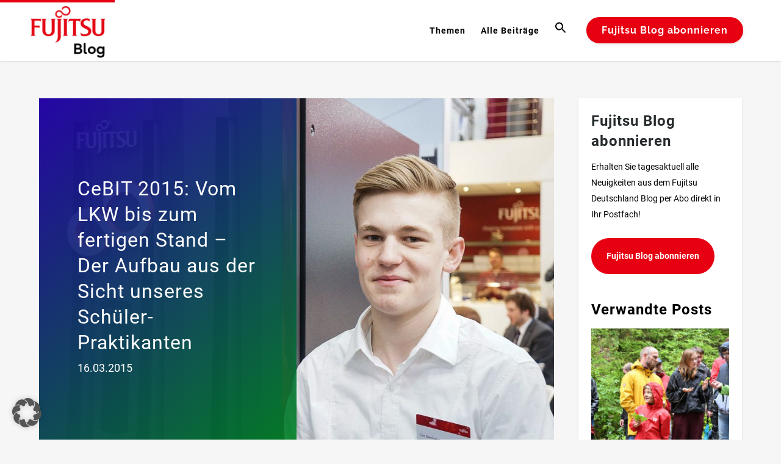

--- FILE ---
content_type: text/html; charset=UTF-8
request_url: https://blog.de.fujitsu.com/archiv/cebit-2015-vom-lkw-bis-zum-fertigen-stand-der-aufbau-aus-der-sicht-unseres-schueler-praktikanten/
body_size: 38965
content:
<!DOCTYPE html>
<html lang="de">
<head>
	<meta charset="UTF-8" />
	
				<meta name="viewport" content="width=device-width,initial-scale=1,user-scalable=no">
		
            
            
	<link rel="profile" href="http://gmpg.org/xfn/11" />
	<link rel="pingback" href="https://blog.de.fujitsu.com/xmlrpc.php" />

	<meta name='robots' content='index, follow, max-image-preview:large, max-snippet:-1, max-video-preview:-1' />
	<style>img:is([sizes="auto" i], [sizes^="auto," i]) { contain-intrinsic-size: 3000px 1500px }</style>
	
	<!-- This site is optimized with the Yoast SEO plugin v26.7 - https://yoast.com/wordpress/plugins/seo/ -->
	<title>CeBIT 2015: Vom LKW bis zum fertigen Stand - Der Aufbau aus der Sicht unseres Schüler-Praktikanten</title>
	<link rel="canonical" href="https://blog.de.fujitsu.com/archiv/cebit-2015-vom-lkw-bis-zum-fertigen-stand-der-aufbau-aus-der-sicht-unseres-schueler-praktikanten/" />
	<meta property="og:locale" content="de_DE" />
	<meta property="og:type" content="article" />
	<meta property="og:title" content="CeBIT 2015: Vom LKW bis zum fertigen Stand - Der Aufbau aus der Sicht unseres Schüler-Praktikanten" />
	<meta property="og:description" content="Messe-Profis und &quot;alte Hasen&quot; sehen eine CeBIT mit anderen Augen als ein Schülerpraktikant, der für einen begrenzten Zeitraum in unser Unternehmen &quot;hineinschnuppert&quot;. Unser Praktikant Tim Dieckmann verfasste für uns einen kleinen Bericht über die Vorbereitungen zur CeBIT wie er sie erlebte, führte mit der Standleitung ein kurzes Interview und schildert die Dinge, die ihm als erstes ins Auge stachen: Zum Beispiel das Fujitsu-Rot, faltenfreie Leinwände und ein angenehmes Gefühl beim Gehen." />
	<meta property="og:url" content="https://blog.de.fujitsu.com/archiv/cebit-2015-vom-lkw-bis-zum-fertigen-stand-der-aufbau-aus-der-sicht-unseres-schueler-praktikanten/" />
	<meta property="og:site_name" content="Fujitsu Blog" />
	<meta property="article:publisher" content="https://www.facebook.com/fujitsu.de/" />
	<meta property="article:published_time" content="2015-03-16T14:57:02+00:00" />
	<meta property="article:modified_time" content="2022-02-07T15:20:55+00:00" />
	<meta property="og:image" content="https://blog.de.fujitsu.com/wp-content/uploads/2015/03/20150316-Fujitsu-CeBIT2015-Schuelerpraktikant-002.jpg" />
	<meta property="og:image:width" content="1000" />
	<meta property="og:image:height" content="664" />
	<meta property="og:image:type" content="image/jpeg" />
	<meta name="author" content="Jörg Langer" />
	<meta name="twitter:label1" content="Geschrieben von" />
	<meta name="twitter:data1" content="Jörg Langer" />
	<meta name="twitter:label2" content="Geschätzte Lesezeit" />
	<meta name="twitter:data2" content="3 Minuten" />
	<script type="application/ld+json" class="yoast-schema-graph">{"@context":"https://schema.org","@graph":[{"@type":"Article","@id":"https://blog.de.fujitsu.com/archiv/cebit-2015-vom-lkw-bis-zum-fertigen-stand-der-aufbau-aus-der-sicht-unseres-schueler-praktikanten/#article","isPartOf":{"@id":"https://blog.de.fujitsu.com/archiv/cebit-2015-vom-lkw-bis-zum-fertigen-stand-der-aufbau-aus-der-sicht-unseres-schueler-praktikanten/"},"author":{"@id":"https://blog.de.fujitsu.com/#/schema/person/bcb462a32df2368f8c9c07a9f04828e8"},"headline":"CeBIT 2015: Vom LKW bis zum fertigen Stand &#8211; Der Aufbau aus der Sicht unseres Schüler-Praktikanten","datePublished":"2015-03-16T14:57:02+00:00","dateModified":"2022-02-07T15:20:55+00:00","mainEntityOfPage":{"@id":"https://blog.de.fujitsu.com/archiv/cebit-2015-vom-lkw-bis-zum-fertigen-stand-der-aufbau-aus-der-sicht-unseres-schueler-praktikanten/"},"wordCount":674,"commentCount":0,"publisher":{"@id":"https://blog.de.fujitsu.com/#organization"},"image":{"@id":"https://blog.de.fujitsu.com/archiv/cebit-2015-vom-lkw-bis-zum-fertigen-stand-der-aufbau-aus-der-sicht-unseres-schueler-praktikanten/#primaryimage"},"thumbnailUrl":"https://blog.de.fujitsu.com/wp-content/uploads/2015/03/20150316-Fujitsu-CeBIT2015-Schuelerpraktikant-002.jpg","keywords":["Aufbau","CeBIT","Data Center","Security","Stromverbrauch","Vorbereitungen","Business Centric Datacenter","Messestand","Workplace Anywhere","IT Services &amp; Cloud Solutions","PRIMEFLEX Integrated Systems","Responsible Business","Netzwerke","Big Data Analytics"],"articleSection":["Archiv - 2022 und früher"],"inLanguage":"de","potentialAction":[{"@type":"CommentAction","name":"Comment","target":["https://blog.de.fujitsu.com/archiv/cebit-2015-vom-lkw-bis-zum-fertigen-stand-der-aufbau-aus-der-sicht-unseres-schueler-praktikanten/#respond"]}]},{"@type":"WebPage","@id":"https://blog.de.fujitsu.com/archiv/cebit-2015-vom-lkw-bis-zum-fertigen-stand-der-aufbau-aus-der-sicht-unseres-schueler-praktikanten/","url":"https://blog.de.fujitsu.com/archiv/cebit-2015-vom-lkw-bis-zum-fertigen-stand-der-aufbau-aus-der-sicht-unseres-schueler-praktikanten/","name":"CeBIT 2015: Vom LKW bis zum fertigen Stand - Der Aufbau aus der Sicht unseres Schüler-Praktikanten","isPartOf":{"@id":"https://blog.de.fujitsu.com/#website"},"primaryImageOfPage":{"@id":"https://blog.de.fujitsu.com/archiv/cebit-2015-vom-lkw-bis-zum-fertigen-stand-der-aufbau-aus-der-sicht-unseres-schueler-praktikanten/#primaryimage"},"image":{"@id":"https://blog.de.fujitsu.com/archiv/cebit-2015-vom-lkw-bis-zum-fertigen-stand-der-aufbau-aus-der-sicht-unseres-schueler-praktikanten/#primaryimage"},"thumbnailUrl":"https://blog.de.fujitsu.com/wp-content/uploads/2015/03/20150316-Fujitsu-CeBIT2015-Schuelerpraktikant-002.jpg","datePublished":"2015-03-16T14:57:02+00:00","dateModified":"2022-02-07T15:20:55+00:00","breadcrumb":{"@id":"https://blog.de.fujitsu.com/archiv/cebit-2015-vom-lkw-bis-zum-fertigen-stand-der-aufbau-aus-der-sicht-unseres-schueler-praktikanten/#breadcrumb"},"inLanguage":"de","potentialAction":[{"@type":"ReadAction","target":["https://blog.de.fujitsu.com/archiv/cebit-2015-vom-lkw-bis-zum-fertigen-stand-der-aufbau-aus-der-sicht-unseres-schueler-praktikanten/"]}],"author":{"@id":"https://blog.de.fujitsu.com/#/schema/person/bcb462a32df2368f8c9c07a9f04828e8"}},{"@type":"ImageObject","inLanguage":"de","@id":"https://blog.de.fujitsu.com/archiv/cebit-2015-vom-lkw-bis-zum-fertigen-stand-der-aufbau-aus-der-sicht-unseres-schueler-praktikanten/#primaryimage","url":"https://blog.de.fujitsu.com/wp-content/uploads/2015/03/20150316-Fujitsu-CeBIT2015-Schuelerpraktikant-002.jpg","contentUrl":"https://blog.de.fujitsu.com/wp-content/uploads/2015/03/20150316-Fujitsu-CeBIT2015-Schuelerpraktikant-002.jpg","width":1000,"height":664},{"@type":"BreadcrumbList","@id":"https://blog.de.fujitsu.com/archiv/cebit-2015-vom-lkw-bis-zum-fertigen-stand-der-aufbau-aus-der-sicht-unseres-schueler-praktikanten/#breadcrumb","itemListElement":[{"@type":"ListItem","position":1,"name":"Startseite","item":"https://blog.de.fujitsu.com/"},{"@type":"ListItem","position":2,"name":"Blog","item":"https://blog.de.fujitsu.com/blog/"},{"@type":"ListItem","position":3,"name":"CeBIT 2015: Vom LKW bis zum fertigen Stand &#8211; Der Aufbau aus der Sicht unseres Schüler-Praktikanten"}]},{"@type":"WebSite","@id":"https://blog.de.fujitsu.com/#website","url":"https://blog.de.fujitsu.com/","name":"Fujitsu Blog","description":"IT News für Ihr Business","publisher":{"@id":"https://blog.de.fujitsu.com/#organization"},"potentialAction":[{"@type":"SearchAction","target":{"@type":"EntryPoint","urlTemplate":"https://blog.de.fujitsu.com/?s={search_term_string}"},"query-input":{"@type":"PropertyValueSpecification","valueRequired":true,"valueName":"search_term_string"}}],"inLanguage":"de"},{"@type":"Organization","@id":"https://blog.de.fujitsu.com/#organization","name":"Fujitsu","url":"https://blog.de.fujitsu.com/","logo":{"@type":"ImageObject","inLanguage":"de","@id":"https://blog.de.fujitsu.com/#/schema/logo/image/","url":"https://blog.de.fujitsu.com/wp-content/uploads/2016/07/Fujitsu_Logo_weiß-auf-rot.png","contentUrl":"https://blog.de.fujitsu.com/wp-content/uploads/2016/07/Fujitsu_Logo_weiß-auf-rot.png","width":600,"height":600,"caption":"Fujitsu"},"image":{"@id":"https://blog.de.fujitsu.com/#/schema/logo/image/"},"sameAs":["https://www.facebook.com/fujitsu.de/","https://x.com/fujitsude","https://www.instagram.com/fujitsude/","https://www.youtube.com/user/FUJITSUDE"]},{"@type":"Person","@id":"https://blog.de.fujitsu.com/#/schema/person/bcb462a32df2368f8c9c07a9f04828e8","name":"Jörg Langer","url":"https://blog.de.fujitsu.com/author/jlanger/"}]}</script>
	<!-- / Yoast SEO plugin. -->



<link rel="alternate" type="application/rss+xml" title="Fujitsu Blog &raquo; Feed" href="https://blog.de.fujitsu.com/feed/" />
<link rel="alternate" type="application/rss+xml" title="Fujitsu Blog &raquo; Kommentar-Feed" href="https://blog.de.fujitsu.com/comments/feed/" />
<script type="text/javascript">
/* <![CDATA[ */
window._wpemojiSettings = {"baseUrl":"https:\/\/s.w.org\/images\/core\/emoji\/16.0.1\/72x72\/","ext":".png","svgUrl":"https:\/\/s.w.org\/images\/core\/emoji\/16.0.1\/svg\/","svgExt":".svg","source":{"concatemoji":"https:\/\/blog.de.fujitsu.com\/wp-includes\/js\/wp-emoji-release.min.js?ver=6.8.3"}};
/*! This file is auto-generated */
!function(s,n){var o,i,e;function c(e){try{var t={supportTests:e,timestamp:(new Date).valueOf()};sessionStorage.setItem(o,JSON.stringify(t))}catch(e){}}function p(e,t,n){e.clearRect(0,0,e.canvas.width,e.canvas.height),e.fillText(t,0,0);var t=new Uint32Array(e.getImageData(0,0,e.canvas.width,e.canvas.height).data),a=(e.clearRect(0,0,e.canvas.width,e.canvas.height),e.fillText(n,0,0),new Uint32Array(e.getImageData(0,0,e.canvas.width,e.canvas.height).data));return t.every(function(e,t){return e===a[t]})}function u(e,t){e.clearRect(0,0,e.canvas.width,e.canvas.height),e.fillText(t,0,0);for(var n=e.getImageData(16,16,1,1),a=0;a<n.data.length;a++)if(0!==n.data[a])return!1;return!0}function f(e,t,n,a){switch(t){case"flag":return n(e,"\ud83c\udff3\ufe0f\u200d\u26a7\ufe0f","\ud83c\udff3\ufe0f\u200b\u26a7\ufe0f")?!1:!n(e,"\ud83c\udde8\ud83c\uddf6","\ud83c\udde8\u200b\ud83c\uddf6")&&!n(e,"\ud83c\udff4\udb40\udc67\udb40\udc62\udb40\udc65\udb40\udc6e\udb40\udc67\udb40\udc7f","\ud83c\udff4\u200b\udb40\udc67\u200b\udb40\udc62\u200b\udb40\udc65\u200b\udb40\udc6e\u200b\udb40\udc67\u200b\udb40\udc7f");case"emoji":return!a(e,"\ud83e\udedf")}return!1}function g(e,t,n,a){var r="undefined"!=typeof WorkerGlobalScope&&self instanceof WorkerGlobalScope?new OffscreenCanvas(300,150):s.createElement("canvas"),o=r.getContext("2d",{willReadFrequently:!0}),i=(o.textBaseline="top",o.font="600 32px Arial",{});return e.forEach(function(e){i[e]=t(o,e,n,a)}),i}function t(e){var t=s.createElement("script");t.src=e,t.defer=!0,s.head.appendChild(t)}"undefined"!=typeof Promise&&(o="wpEmojiSettingsSupports",i=["flag","emoji"],n.supports={everything:!0,everythingExceptFlag:!0},e=new Promise(function(e){s.addEventListener("DOMContentLoaded",e,{once:!0})}),new Promise(function(t){var n=function(){try{var e=JSON.parse(sessionStorage.getItem(o));if("object"==typeof e&&"number"==typeof e.timestamp&&(new Date).valueOf()<e.timestamp+604800&&"object"==typeof e.supportTests)return e.supportTests}catch(e){}return null}();if(!n){if("undefined"!=typeof Worker&&"undefined"!=typeof OffscreenCanvas&&"undefined"!=typeof URL&&URL.createObjectURL&&"undefined"!=typeof Blob)try{var e="postMessage("+g.toString()+"("+[JSON.stringify(i),f.toString(),p.toString(),u.toString()].join(",")+"));",a=new Blob([e],{type:"text/javascript"}),r=new Worker(URL.createObjectURL(a),{name:"wpTestEmojiSupports"});return void(r.onmessage=function(e){c(n=e.data),r.terminate(),t(n)})}catch(e){}c(n=g(i,f,p,u))}t(n)}).then(function(e){for(var t in e)n.supports[t]=e[t],n.supports.everything=n.supports.everything&&n.supports[t],"flag"!==t&&(n.supports.everythingExceptFlag=n.supports.everythingExceptFlag&&n.supports[t]);n.supports.everythingExceptFlag=n.supports.everythingExceptFlag&&!n.supports.flag,n.DOMReady=!1,n.readyCallback=function(){n.DOMReady=!0}}).then(function(){return e}).then(function(){var e;n.supports.everything||(n.readyCallback(),(e=n.source||{}).concatemoji?t(e.concatemoji):e.wpemoji&&e.twemoji&&(t(e.twemoji),t(e.wpemoji)))}))}((window,document),window._wpemojiSettings);
/* ]]> */
</script>
<style id='wp-emoji-styles-inline-css' type='text/css'>

	img.wp-smiley, img.emoji {
		display: inline !important;
		border: none !important;
		box-shadow: none !important;
		height: 1em !important;
		width: 1em !important;
		margin: 0 0.07em !important;
		vertical-align: -0.1em !important;
		background: none !important;
		padding: 0 !important;
	}
</style>
<link rel='stylesheet' id='wp-block-library-css' href='https://blog.de.fujitsu.com/wp-includes/css/dist/block-library/style.min.css?ver=6.8.3' type='text/css' media='all' />
<style id='classic-theme-styles-inline-css' type='text/css'>
/*! This file is auto-generated */
.wp-block-button__link{color:#fff;background-color:#32373c;border-radius:9999px;box-shadow:none;text-decoration:none;padding:calc(.667em + 2px) calc(1.333em + 2px);font-size:1.125em}.wp-block-file__button{background:#32373c;color:#fff;text-decoration:none}
</style>
<style id='global-styles-inline-css' type='text/css'>
:root{--wp--preset--aspect-ratio--square: 1;--wp--preset--aspect-ratio--4-3: 4/3;--wp--preset--aspect-ratio--3-4: 3/4;--wp--preset--aspect-ratio--3-2: 3/2;--wp--preset--aspect-ratio--2-3: 2/3;--wp--preset--aspect-ratio--16-9: 16/9;--wp--preset--aspect-ratio--9-16: 9/16;--wp--preset--color--black: #000000;--wp--preset--color--cyan-bluish-gray: #abb8c3;--wp--preset--color--white: #ffffff;--wp--preset--color--pale-pink: #f78da7;--wp--preset--color--vivid-red: #cf2e2e;--wp--preset--color--luminous-vivid-orange: #ff6900;--wp--preset--color--luminous-vivid-amber: #fcb900;--wp--preset--color--light-green-cyan: #7bdcb5;--wp--preset--color--vivid-green-cyan: #00d084;--wp--preset--color--pale-cyan-blue: #8ed1fc;--wp--preset--color--vivid-cyan-blue: #0693e3;--wp--preset--color--vivid-purple: #9b51e0;--wp--preset--gradient--vivid-cyan-blue-to-vivid-purple: linear-gradient(135deg,rgba(6,147,227,1) 0%,rgb(155,81,224) 100%);--wp--preset--gradient--light-green-cyan-to-vivid-green-cyan: linear-gradient(135deg,rgb(122,220,180) 0%,rgb(0,208,130) 100%);--wp--preset--gradient--luminous-vivid-amber-to-luminous-vivid-orange: linear-gradient(135deg,rgba(252,185,0,1) 0%,rgba(255,105,0,1) 100%);--wp--preset--gradient--luminous-vivid-orange-to-vivid-red: linear-gradient(135deg,rgba(255,105,0,1) 0%,rgb(207,46,46) 100%);--wp--preset--gradient--very-light-gray-to-cyan-bluish-gray: linear-gradient(135deg,rgb(238,238,238) 0%,rgb(169,184,195) 100%);--wp--preset--gradient--cool-to-warm-spectrum: linear-gradient(135deg,rgb(74,234,220) 0%,rgb(151,120,209) 20%,rgb(207,42,186) 40%,rgb(238,44,130) 60%,rgb(251,105,98) 80%,rgb(254,248,76) 100%);--wp--preset--gradient--blush-light-purple: linear-gradient(135deg,rgb(255,206,236) 0%,rgb(152,150,240) 100%);--wp--preset--gradient--blush-bordeaux: linear-gradient(135deg,rgb(254,205,165) 0%,rgb(254,45,45) 50%,rgb(107,0,62) 100%);--wp--preset--gradient--luminous-dusk: linear-gradient(135deg,rgb(255,203,112) 0%,rgb(199,81,192) 50%,rgb(65,88,208) 100%);--wp--preset--gradient--pale-ocean: linear-gradient(135deg,rgb(255,245,203) 0%,rgb(182,227,212) 50%,rgb(51,167,181) 100%);--wp--preset--gradient--electric-grass: linear-gradient(135deg,rgb(202,248,128) 0%,rgb(113,206,126) 100%);--wp--preset--gradient--midnight: linear-gradient(135deg,rgb(2,3,129) 0%,rgb(40,116,252) 100%);--wp--preset--font-size--small: 13px;--wp--preset--font-size--medium: 20px;--wp--preset--font-size--large: 36px;--wp--preset--font-size--x-large: 42px;--wp--preset--spacing--20: 0.44rem;--wp--preset--spacing--30: 0.67rem;--wp--preset--spacing--40: 1rem;--wp--preset--spacing--50: 1.5rem;--wp--preset--spacing--60: 2.25rem;--wp--preset--spacing--70: 3.38rem;--wp--preset--spacing--80: 5.06rem;--wp--preset--shadow--natural: 6px 6px 9px rgba(0, 0, 0, 0.2);--wp--preset--shadow--deep: 12px 12px 50px rgba(0, 0, 0, 0.4);--wp--preset--shadow--sharp: 6px 6px 0px rgba(0, 0, 0, 0.2);--wp--preset--shadow--outlined: 6px 6px 0px -3px rgba(255, 255, 255, 1), 6px 6px rgba(0, 0, 0, 1);--wp--preset--shadow--crisp: 6px 6px 0px rgba(0, 0, 0, 1);}:where(.is-layout-flex){gap: 0.5em;}:where(.is-layout-grid){gap: 0.5em;}body .is-layout-flex{display: flex;}.is-layout-flex{flex-wrap: wrap;align-items: center;}.is-layout-flex > :is(*, div){margin: 0;}body .is-layout-grid{display: grid;}.is-layout-grid > :is(*, div){margin: 0;}:where(.wp-block-columns.is-layout-flex){gap: 2em;}:where(.wp-block-columns.is-layout-grid){gap: 2em;}:where(.wp-block-post-template.is-layout-flex){gap: 1.25em;}:where(.wp-block-post-template.is-layout-grid){gap: 1.25em;}.has-black-color{color: var(--wp--preset--color--black) !important;}.has-cyan-bluish-gray-color{color: var(--wp--preset--color--cyan-bluish-gray) !important;}.has-white-color{color: var(--wp--preset--color--white) !important;}.has-pale-pink-color{color: var(--wp--preset--color--pale-pink) !important;}.has-vivid-red-color{color: var(--wp--preset--color--vivid-red) !important;}.has-luminous-vivid-orange-color{color: var(--wp--preset--color--luminous-vivid-orange) !important;}.has-luminous-vivid-amber-color{color: var(--wp--preset--color--luminous-vivid-amber) !important;}.has-light-green-cyan-color{color: var(--wp--preset--color--light-green-cyan) !important;}.has-vivid-green-cyan-color{color: var(--wp--preset--color--vivid-green-cyan) !important;}.has-pale-cyan-blue-color{color: var(--wp--preset--color--pale-cyan-blue) !important;}.has-vivid-cyan-blue-color{color: var(--wp--preset--color--vivid-cyan-blue) !important;}.has-vivid-purple-color{color: var(--wp--preset--color--vivid-purple) !important;}.has-black-background-color{background-color: var(--wp--preset--color--black) !important;}.has-cyan-bluish-gray-background-color{background-color: var(--wp--preset--color--cyan-bluish-gray) !important;}.has-white-background-color{background-color: var(--wp--preset--color--white) !important;}.has-pale-pink-background-color{background-color: var(--wp--preset--color--pale-pink) !important;}.has-vivid-red-background-color{background-color: var(--wp--preset--color--vivid-red) !important;}.has-luminous-vivid-orange-background-color{background-color: var(--wp--preset--color--luminous-vivid-orange) !important;}.has-luminous-vivid-amber-background-color{background-color: var(--wp--preset--color--luminous-vivid-amber) !important;}.has-light-green-cyan-background-color{background-color: var(--wp--preset--color--light-green-cyan) !important;}.has-vivid-green-cyan-background-color{background-color: var(--wp--preset--color--vivid-green-cyan) !important;}.has-pale-cyan-blue-background-color{background-color: var(--wp--preset--color--pale-cyan-blue) !important;}.has-vivid-cyan-blue-background-color{background-color: var(--wp--preset--color--vivid-cyan-blue) !important;}.has-vivid-purple-background-color{background-color: var(--wp--preset--color--vivid-purple) !important;}.has-black-border-color{border-color: var(--wp--preset--color--black) !important;}.has-cyan-bluish-gray-border-color{border-color: var(--wp--preset--color--cyan-bluish-gray) !important;}.has-white-border-color{border-color: var(--wp--preset--color--white) !important;}.has-pale-pink-border-color{border-color: var(--wp--preset--color--pale-pink) !important;}.has-vivid-red-border-color{border-color: var(--wp--preset--color--vivid-red) !important;}.has-luminous-vivid-orange-border-color{border-color: var(--wp--preset--color--luminous-vivid-orange) !important;}.has-luminous-vivid-amber-border-color{border-color: var(--wp--preset--color--luminous-vivid-amber) !important;}.has-light-green-cyan-border-color{border-color: var(--wp--preset--color--light-green-cyan) !important;}.has-vivid-green-cyan-border-color{border-color: var(--wp--preset--color--vivid-green-cyan) !important;}.has-pale-cyan-blue-border-color{border-color: var(--wp--preset--color--pale-cyan-blue) !important;}.has-vivid-cyan-blue-border-color{border-color: var(--wp--preset--color--vivid-cyan-blue) !important;}.has-vivid-purple-border-color{border-color: var(--wp--preset--color--vivid-purple) !important;}.has-vivid-cyan-blue-to-vivid-purple-gradient-background{background: var(--wp--preset--gradient--vivid-cyan-blue-to-vivid-purple) !important;}.has-light-green-cyan-to-vivid-green-cyan-gradient-background{background: var(--wp--preset--gradient--light-green-cyan-to-vivid-green-cyan) !important;}.has-luminous-vivid-amber-to-luminous-vivid-orange-gradient-background{background: var(--wp--preset--gradient--luminous-vivid-amber-to-luminous-vivid-orange) !important;}.has-luminous-vivid-orange-to-vivid-red-gradient-background{background: var(--wp--preset--gradient--luminous-vivid-orange-to-vivid-red) !important;}.has-very-light-gray-to-cyan-bluish-gray-gradient-background{background: var(--wp--preset--gradient--very-light-gray-to-cyan-bluish-gray) !important;}.has-cool-to-warm-spectrum-gradient-background{background: var(--wp--preset--gradient--cool-to-warm-spectrum) !important;}.has-blush-light-purple-gradient-background{background: var(--wp--preset--gradient--blush-light-purple) !important;}.has-blush-bordeaux-gradient-background{background: var(--wp--preset--gradient--blush-bordeaux) !important;}.has-luminous-dusk-gradient-background{background: var(--wp--preset--gradient--luminous-dusk) !important;}.has-pale-ocean-gradient-background{background: var(--wp--preset--gradient--pale-ocean) !important;}.has-electric-grass-gradient-background{background: var(--wp--preset--gradient--electric-grass) !important;}.has-midnight-gradient-background{background: var(--wp--preset--gradient--midnight) !important;}.has-small-font-size{font-size: var(--wp--preset--font-size--small) !important;}.has-medium-font-size{font-size: var(--wp--preset--font-size--medium) !important;}.has-large-font-size{font-size: var(--wp--preset--font-size--large) !important;}.has-x-large-font-size{font-size: var(--wp--preset--font-size--x-large) !important;}
:where(.wp-block-post-template.is-layout-flex){gap: 1.25em;}:where(.wp-block-post-template.is-layout-grid){gap: 1.25em;}
:where(.wp-block-columns.is-layout-flex){gap: 2em;}:where(.wp-block-columns.is-layout-grid){gap: 2em;}
:root :where(.wp-block-pullquote){font-size: 1.5em;line-height: 1.6;}
</style>
<link rel='stylesheet' id='ivory-search-styles-css' href='https://blog.de.fujitsu.com/wp-content/plugins/add-search-to-menu/public/css/ivory-search.min.css?ver=5.5.13' type='text/css' media='all' />
<link rel='stylesheet' id='crp-style-grid-css' href='https://blog.de.fujitsu.com/wp-content/plugins/contextual-related-posts/css/grid.min.css?ver=4.1.0' type='text/css' media='all' />
<style id='crp-style-grid-inline-css' type='text/css'>

			.crp_related.crp-grid ul li a.crp_link {
				grid-template-rows: 115px auto;
			}
			.crp_related.crp-grid ul {
				grid-template-columns: repeat(auto-fill, minmax(250px, 1fr));
			}
			
</style>
<style id='crp-custom-style-inline-css' type='text/css'>
.rp_box{
	display: flex;
	flex-direction: column;
	overflow: hidden;
	width: 100%;
	/*background-color: rgba(170,170,170,0.10);*/ 
}

.rp_box > a > span{
	padding-top:10px;
}

.rp_container hr{
	margin: 25px 0;
	height: 1px;
	background-color: rgba(170,170,170,0.10);
}

.rp_box:last-child hr{
	display: none;
}
/*
@media screen and (max-width: 1650px){
	.rp_container{
		width: 100%
	}
	
}
*/
</style>
<link rel='stylesheet' id='mediaelement-css' href='https://blog.de.fujitsu.com/wp-includes/js/mediaelement/mediaelementplayer-legacy.min.css?ver=4.2.17' type='text/css' media='all' />
<link rel='stylesheet' id='wp-mediaelement-css' href='https://blog.de.fujitsu.com/wp-includes/js/mediaelement/wp-mediaelement.min.css?ver=6.8.3' type='text/css' media='all' />
<link rel='stylesheet' id='bridge-default-style-css' href='https://blog.de.fujitsu.com/wp-content/themes/bridge/style.css?ver=6.8.3' type='text/css' media='all' />
<link rel='stylesheet' id='bridge-qode-font_awesome-css' href='https://blog.de.fujitsu.com/wp-content/themes/bridge/css/font-awesome/css/font-awesome.min.css?ver=6.8.3' type='text/css' media='all' />
<link rel='stylesheet' id='bridge-qode-font_elegant-css' href='https://blog.de.fujitsu.com/wp-content/themes/bridge/css/elegant-icons/style.min.css?ver=6.8.3' type='text/css' media='all' />
<link rel='stylesheet' id='bridge-qode-linea_icons-css' href='https://blog.de.fujitsu.com/wp-content/themes/bridge/css/linea-icons/style.css?ver=6.8.3' type='text/css' media='all' />
<link rel='stylesheet' id='bridge-qode-dripicons-css' href='https://blog.de.fujitsu.com/wp-content/themes/bridge/css/dripicons/dripicons.css?ver=6.8.3' type='text/css' media='all' />
<link rel='stylesheet' id='bridge-qode-kiko-css' href='https://blog.de.fujitsu.com/wp-content/themes/bridge/css/kiko/kiko-all.css?ver=6.8.3' type='text/css' media='all' />
<link rel='stylesheet' id='bridge-qode-font_awesome_5-css' href='https://blog.de.fujitsu.com/wp-content/themes/bridge/css/font-awesome-5/css/font-awesome-5.min.css?ver=6.8.3' type='text/css' media='all' />
<link rel='stylesheet' id='bridge-stylesheet-css' href='https://blog.de.fujitsu.com/wp-content/themes/bridge/css/stylesheet.min.css?ver=6.8.3' type='text/css' media='all' />
<style id='bridge-stylesheet-inline-css' type='text/css'>
   .postid-33870.disabled_footer_top .footer_top_holder, .postid-33870.disabled_footer_bottom .footer_bottom_holder { display: none;}


</style>
<link rel='stylesheet' id='bridge-print-css' href='https://blog.de.fujitsu.com/wp-content/themes/bridge/css/print.css?ver=6.8.3' type='text/css' media='all' />
<link rel='stylesheet' id='bridge-style-dynamic-css' href='https://blog.de.fujitsu.com/wp-content/themes/bridge/css/style_dynamic.css?ver=1738655513' type='text/css' media='all' />
<link rel='stylesheet' id='bridge-responsive-css' href='https://blog.de.fujitsu.com/wp-content/themes/bridge/css/responsive.min.css?ver=6.8.3' type='text/css' media='all' />
<link rel='stylesheet' id='bridge-style-dynamic-responsive-css' href='https://blog.de.fujitsu.com/wp-content/themes/bridge/css/style_dynamic_responsive.css?ver=1738655513' type='text/css' media='all' />
<link rel='stylesheet' id='js_composer_front-css' href='https://blog.de.fujitsu.com/wp-content/plugins/js_composer/assets/css/js_composer.min.css?ver=8.7.2' type='text/css' media='all' />
<link rel='stylesheet' id='bridge-style-handle-google-fonts-css' href='//blog.de.fujitsu.com/wp-content/uploads/omgf/bridge-style-handle-google-fonts/bridge-style-handle-google-fonts.css?ver=1663584300' type='text/css' media='all' />
<link rel='stylesheet' id='bridge-core-dashboard-style-css' href='https://blog.de.fujitsu.com/wp-content/plugins/bridge-core/modules/core-dashboard/assets/css/core-dashboard.min.css?ver=6.8.3' type='text/css' media='all' />
<link rel='stylesheet' id='slb_core-css' href='https://blog.de.fujitsu.com/wp-content/plugins/simple-lightbox/client/css/app.css?ver=2.9.4' type='text/css' media='all' />
<link rel='stylesheet' id='borlabs-cookie-custom-css' href='https://blog.de.fujitsu.com/wp-content/cache/borlabs-cookie/1/borlabs-cookie-1-de.css?ver=3.3.22-69' type='text/css' media='all' />
<link rel='stylesheet' id='bsfrt_frontend-css' href='https://blog.de.fujitsu.com/wp-content/plugins/read-meter/assets/css/bsfrt-frontend-css.min.css?ver=1.0.11' type='text/css' media='all' />
<link rel='stylesheet' id='bridge-childstyle-css' href='https://blog.de.fujitsu.com/wp-content/themes/bridge-child/style.css?ver=6.8.3' type='text/css' media='all' />
<link rel='stylesheet' id='the-grid-css' href='https://blog.de.fujitsu.com/wp-content/plugins/the-grid/frontend/assets/css/the-grid.min.css?ver=2.8.0' type='text/css' media='all' />
<style id='the-grid-inline-css' type='text/css'>
.tolb-holder{background:rgba(0,0,0,0.8)}.tolb-holder .tolb-close,.tolb-holder .tolb-title,.tolb-holder .tolb-counter,.tolb-holder .tolb-next i,.tolb-holder .tolb-prev i{color:#ffffff}.tolb-holder .tolb-load{border-color:rgba(1,0,0,0.2);border-left:3px solid #ffffff}
.to-heart-icon,.to-heart-icon svg,.to-post-like,.to-post-like .to-like-count{position:relative;display:inline-block}.to-post-like{width:auto;cursor:pointer;font-weight:400}.to-heart-icon{float:left;margin:0 4px 0 0}.to-heart-icon svg{overflow:visible;width:15px;height:14px}.to-heart-icon g{-webkit-transform:scale(1);transform:scale(1)}.to-heart-icon path{-webkit-transform:scale(1);transform:scale(1);transition:fill .4s ease,stroke .4s ease}.no-liked .to-heart-icon path{fill:#999;stroke:#999}.empty-heart .to-heart-icon path{fill:transparent!important;stroke:#999}.liked .to-heart-icon path,.to-heart-icon svg:hover path{fill:#ff6863!important;stroke:#ff6863!important}@keyframes heartBeat{0%{transform:scale(1)}20%{transform:scale(.8)}30%{transform:scale(.95)}45%{transform:scale(.75)}50%{transform:scale(.85)}100%{transform:scale(.9)}}@-webkit-keyframes heartBeat{0%,100%,50%{-webkit-transform:scale(1)}20%{-webkit-transform:scale(.8)}30%{-webkit-transform:scale(.95)}45%{-webkit-transform:scale(.75)}}.heart-pulse g{-webkit-animation-name:heartBeat;animation-name:heartBeat;-webkit-animation-duration:1s;animation-duration:1s;-webkit-animation-iteration-count:infinite;animation-iteration-count:infinite;-webkit-transform-origin:50% 50%;transform-origin:50% 50%}.to-post-like a{color:inherit!important;fill:inherit!important;stroke:inherit!important}
</style>
<script type="text/javascript" src="https://blog.de.fujitsu.com/wp-includes/js/jquery/jquery.min.js?ver=3.7.1" id="jquery-core-js"></script>
<script data-no-optimize="1" data-no-minify="1" data-cfasync="false" type="text/javascript" src="https://blog.de.fujitsu.com/wp-content/cache/borlabs-cookie/1/borlabs-cookie-config-de.json.js?ver=3.3.22-55" id="borlabs-cookie-config-js"></script>
<script data-no-optimize="1" data-no-minify="1" data-cfasync="false" type="text/javascript" src="https://blog.de.fujitsu.com/wp-content/plugins/borlabs-cookie/assets/javascript/borlabs-cookie-prioritize.min.js?ver=3.3.22" id="borlabs-cookie-prioritize-js"></script>
<script></script><link rel="https://api.w.org/" href="https://blog.de.fujitsu.com/wp-json/" /><link rel="alternate" title="JSON" type="application/json" href="https://blog.de.fujitsu.com/wp-json/wp/v2/posts/33870" /><link rel="EditURI" type="application/rsd+xml" title="RSD" href="https://blog.de.fujitsu.com/xmlrpc.php?rsd" />
<link rel='shortlink' href='https://blog.de.fujitsu.com/?p=33870' />
<link rel="alternate" title="oEmbed (JSON)" type="application/json+oembed" href="https://blog.de.fujitsu.com/wp-json/oembed/1.0/embed?url=https%3A%2F%2Fblog.de.fujitsu.com%2Farchiv%2Fcebit-2015-vom-lkw-bis-zum-fertigen-stand-der-aufbau-aus-der-sicht-unseres-schueler-praktikanten%2F" />
<link rel="alternate" title="oEmbed (XML)" type="text/xml+oembed" href="https://blog.de.fujitsu.com/wp-json/oembed/1.0/embed?url=https%3A%2F%2Fblog.de.fujitsu.com%2Farchiv%2Fcebit-2015-vom-lkw-bis-zum-fertigen-stand-der-aufbau-aus-der-sicht-unseres-schueler-praktikanten%2F&#038;format=xml" />
<link rel="apple-touch-icon" sizes="57x57" href="/wp-content/uploads/fbrfg/apple-touch-icon-57x57.png">
<link rel="apple-touch-icon" sizes="60x60" href="/wp-content/uploads/fbrfg/apple-touch-icon-60x60.png">
<link rel="apple-touch-icon" sizes="72x72" href="/wp-content/uploads/fbrfg/apple-touch-icon-72x72.png">
<link rel="apple-touch-icon" sizes="76x76" href="/wp-content/uploads/fbrfg/apple-touch-icon-76x76.png">
<link rel="apple-touch-icon" sizes="114x114" href="/wp-content/uploads/fbrfg/apple-touch-icon-114x114.png">
<link rel="apple-touch-icon" sizes="120x120" href="/wp-content/uploads/fbrfg/apple-touch-icon-120x120.png">
<link rel="apple-touch-icon" sizes="144x144" href="/wp-content/uploads/fbrfg/apple-touch-icon-144x144.png">
<link rel="apple-touch-icon" sizes="152x152" href="/wp-content/uploads/fbrfg/apple-touch-icon-152x152.png">
<link rel="apple-touch-icon" sizes="180x180" href="/wp-content/uploads/fbrfg/apple-touch-icon-180x180.png">
<link rel="icon" type="image/png" href="/wp-content/uploads/fbrfg/favicon-32x32.png" sizes="32x32">
<link rel="icon" type="image/png" href="/wp-content/uploads/fbrfg/android-chrome-192x192.png" sizes="192x192">
<link rel="icon" type="image/png" href="/wp-content/uploads/fbrfg/favicon-96x96.png" sizes="96x96">
<link rel="icon" type="image/png" href="/wp-content/uploads/fbrfg/favicon-16x16.png" sizes="16x16">
<link rel="manifest" href="/wp-content/uploads/fbrfg/manifest.json">
<link rel="mask-icon" href="/wp-content/uploads/fbrfg/safari-pinned-tab.svg" color="#5bbad5">
<link rel="shortcut icon" href="/wp-content/uploads/fbrfg/favicon.ico">
<meta name="msapplication-TileColor" content="#da532c">
<meta name="msapplication-TileImage" content="/wp-content/uploads/fbrfg/mstile-144x144.png">
<meta name="msapplication-config" content="/wp-content/uploads/fbrfg/browserconfig.xml">
<meta name="theme-color" content="#ffffff">			<link rel="preload" href="https://blog.de.fujitsu.com/wp-content/plugins/wordpress-popup/assets/hustle-ui/fonts/hustle-icons-font.woff2" as="font" type="font/woff2" crossorigin>
		<script data-borlabs-cookie-script-blocker-ignore>
if ('0' === '1' && ('0' === '1' || '1' === '1')) {
    window['gtag_enable_tcf_support'] = true;
}
window.dataLayer = window.dataLayer || [];
if (typeof gtag !== 'function') {
    function gtag() {
        dataLayer.push(arguments);
    }
}
gtag('set', 'developer_id.dYjRjMm', true);
if ('0' === '1' || '1' === '1') {
    if (window.BorlabsCookieGoogleConsentModeDefaultSet !== true) {
        let getCookieValue = function (name) {
            return document.cookie.match('(^|;)\\s*' + name + '\\s*=\\s*([^;]+)')?.pop() || '';
        };
        let cookieValue = getCookieValue('borlabs-cookie-gcs');
        let consentsFromCookie = {};
        if (cookieValue !== '') {
            consentsFromCookie = JSON.parse(decodeURIComponent(cookieValue));
        }
        let defaultValues = {
            'ad_storage': 'denied',
            'ad_user_data': 'denied',
            'ad_personalization': 'denied',
            'analytics_storage': 'denied',
            'functionality_storage': 'denied',
            'personalization_storage': 'denied',
            'security_storage': 'denied',
            'wait_for_update': 500,
        };
        gtag('consent', 'default', { ...defaultValues, ...consentsFromCookie });
    }
    window.BorlabsCookieGoogleConsentModeDefaultSet = true;
    let borlabsCookieConsentChangeHandler = function () {
        window.dataLayer = window.dataLayer || [];
        if (typeof gtag !== 'function') { function gtag(){dataLayer.push(arguments);} }

        let getCookieValue = function (name) {
            return document.cookie.match('(^|;)\\s*' + name + '\\s*=\\s*([^;]+)')?.pop() || '';
        };
        let cookieValue = getCookieValue('borlabs-cookie-gcs');
        let consentsFromCookie = {};
        if (cookieValue !== '') {
            consentsFromCookie = JSON.parse(decodeURIComponent(cookieValue));
        }

        consentsFromCookie.analytics_storage = BorlabsCookie.Consents.hasConsent('google-analytics') ? 'granted' : 'denied';

        BorlabsCookie.CookieLibrary.setCookie(
            'borlabs-cookie-gcs',
            JSON.stringify(consentsFromCookie),
            BorlabsCookie.Settings.automaticCookieDomainAndPath.value ? '' : BorlabsCookie.Settings.cookieDomain.value,
            BorlabsCookie.Settings.cookiePath.value,
            BorlabsCookie.Cookie.getPluginCookie().expires,
            BorlabsCookie.Settings.cookieSecure.value,
            BorlabsCookie.Settings.cookieSameSite.value
        );
    }
    document.addEventListener('borlabs-cookie-consent-saved', borlabsCookieConsentChangeHandler);
    document.addEventListener('borlabs-cookie-handle-unblock', borlabsCookieConsentChangeHandler);
}
if ('0' === '1') {
    gtag("js", new Date());
    gtag("config", "G-0R42SPVG9J", {"anonymize_ip": true});

    (function (w, d, s, i) {
        var f = d.getElementsByTagName(s)[0],
            j = d.createElement(s);
        j.async = true;
        j.src =
            "https://www.googletagmanager.com/gtag/js?id=" + i;
        f.parentNode.insertBefore(j, f);
    })(window, document, "script", "G-0R42SPVG9J");
}
</script><meta name="generator" content="Powered by WPBakery Page Builder - drag and drop page builder for WordPress."/>

<style type="text/css">
.entry-content .bsf-rt-reading-time,
.post-content .bsf-rt-reading-time {
background: #eeeeee;

color: #494949;

font-size: 12px;

margin-top: 
		1px;

margin-right: 
		1px;

margin-bottom: 
		1px;

margin-left: 
		1px;

padding-top: 
		0.5em;

padding-right: 
		0.7em;

padding-bottom: 
		0.5em;

padding-left: 
		0.7em;

width: max-content;

display: block;

min-width: 100px;

}

</style>
		<style>#ruigehond006_wrap{z-index:10001;position:fixed;display:block;left:0;width:100%;margin:0;overflow:visible}#ruigehond006_inner{position:absolute;height:0;width:inherit;background-color:rgba(255,255,255,.2);-webkit-transition:height .4s;transition:height .4s}html[dir=rtl] #ruigehond006_wrap{text-align:right}#ruigehond006_bar{width:0;height:100%;background-color:transparent}</style><style id="hustle-module-3-0-styles" class="hustle-module-styles hustle-module-styles-3">@media screen and (min-width: 783px) {.hustle-ui:not(.hustle-size--small).module_id_3 .hustle-popup-content {max-width: 500px;max-height: none;max-height: unset;overflow-y: initial;}}@media screen and (min-width: 783px) { .hustle-layout {max-height: none;max-height: unset;}} .hustle-ui.module_id_3  {padding-right: 15px;padding-left: 15px;}.hustle-ui.module_id_3  .hustle-popup-content .hustle-info,.hustle-ui.module_id_3  .hustle-popup-content .hustle-optin {padding-top: 0px;padding-bottom: 0px;}@media screen and (min-width: 783px) {.hustle-ui:not(.hustle-size--small).module_id_3  {padding-right: 15px;padding-left: 15px;}.hustle-ui:not(.hustle-size--small).module_id_3  .hustle-popup-content .hustle-info,.hustle-ui:not(.hustle-size--small).module_id_3  .hustle-popup-content .hustle-optin {padding-top: 0px;padding-bottom: 0px;}} .hustle-ui.module_id_3 .hustle-layout .hustle-layout-body {margin: 0px 0px 0px 0px;padding: 0px 0px 0px 0px;border-width: 0px 0px 0px 0px;border-style: solid;border-color: #DADADA;border-radius: 0px 0px 0px 0px;overflow: hidden;background-color: #ffffff;-moz-box-shadow: 0px 0px 0px 0px rgba(0,0,0,0.4);-webkit-box-shadow: 0px 0px 0px 0px rgba(0,0,0,0.4);box-shadow: 0px 0px 0px 0px rgba(0,0,0,0.4);}@media screen and (min-width: 783px) {.hustle-ui:not(.hustle-size--small).module_id_3 .hustle-layout .hustle-layout-body {margin: 0px 0px 0px 0px;padding: 0px 0px 0px 0px;border-width: 0px 0px 0px 0px;border-style: solid;border-radius: 0px 0px 0px 0px;-moz-box-shadow: 0px 0px 0px 0px rgba(0,0,0,0.4);-webkit-box-shadow: 0px 0px 0px 0px rgba(0,0,0,0.4);box-shadow: 0px 0px 0px 0px rgba(0,0,0,0.4);}} .hustle-ui.module_id_3 .hustle-layout .hustle-layout-content {padding: 0px 0px 0px 0px;border-width: 0px 0px 0px 0px;border-style: solid;border-radius: 0px 0px 0px 0px;border-color: rgba(0,0,0,0);background-color: rgba(0,0,0,0);-moz-box-shadow: 0px 0px 0px 0px rgba(0,0,0,0);-webkit-box-shadow: 0px 0px 0px 0px rgba(0,0,0,0);box-shadow: 0px 0px 0px 0px rgba(0,0,0,0);}.hustle-ui.module_id_3 .hustle-main-wrapper {position: relative;padding:32px 0 0;}@media screen and (min-width: 783px) {.hustle-ui:not(.hustle-size--small).module_id_3 .hustle-layout .hustle-layout-content {padding: 0px 0px 0px 0px;border-width: 0px 0px 0px 0px;border-style: solid;border-radius: 0px 0px 0px 0px;-moz-box-shadow: 0px 0px 0px 0px rgba(0,0,0,0);-webkit-box-shadow: 0px 0px 0px 0px rgba(0,0,0,0);box-shadow: 0px 0px 0px 0px rgba(0,0,0,0);}}@media screen and (min-width: 783px) {.hustle-ui:not(.hustle-size--small).module_id_3 .hustle-main-wrapper {padding:32px 0 0;}}  .hustle-ui.module_id_3 .hustle-layout .hustle-content {margin: 0px 0px 0px 0px;padding: 40px 40px 15px 40px;border-width: 0px 0px 0px 0px;border-style: solid;border-radius: 0px 0px 0px 0px;border-color: rgba(0,0,0,0);background-color: rgba(0,0,0,0);-moz-box-shadow: 0px 0px 0px 0px rgba(0,0,0,0);-webkit-box-shadow: 0px 0px 0px 0px rgba(0,0,0,0);box-shadow: 0px 0px 0px 0px rgba(0,0,0,0);}.hustle-ui.module_id_3 .hustle-layout .hustle-content .hustle-content-wrap {padding: 40px 0 15px 0;}@media screen and (min-width: 783px) {.hustle-ui:not(.hustle-size--small).module_id_3 .hustle-layout .hustle-content {margin: 0px 0px 0px 0px;padding: 50px 50px 15px 50px;border-width: 0px 0px 0px 0px;border-style: solid;border-radius: 0px 0px 0px 0px;-moz-box-shadow: 0px 0px 0px 0px rgba(0,0,0,0);-webkit-box-shadow: 0px 0px 0px 0px rgba(0,0,0,0);box-shadow: 0px 0px 0px 0px rgba(0,0,0,0);}.hustle-ui:not(.hustle-size--small).module_id_3 .hustle-layout .hustle-content .hustle-content-wrap {padding: 50px 0 15px 0;}} .hustle-ui.module_id_3 .hustle-layout .hustle-title {display: block;margin: 0px 0px 15px 0px;padding: 0px 0px 0px 0px;border-width: 0px 0px 0px 0px;border-style: solid;border-color: rgba(0,0,0,0);border-radius: 0px 0px 0px 0px;background-color: rgba(0,0,0,0);box-shadow: 0px 0px 0px 0px rgba(0,0,0,0);-moz-box-shadow: 0px 0px 0px 0px rgba(0,0,0,0);-webkit-box-shadow: 0px 0px 0px 0px rgba(0,0,0,0);color: #0d0d0d;font: 700 32px/44px Roboto;font-style: normal;letter-spacing: -0.63px;text-transform: none;text-decoration: none;text-align: center;}@media screen and (min-width: 783px) {.hustle-ui:not(.hustle-size--small).module_id_3 .hustle-layout .hustle-title {margin: 0px 0px 15px 0px;padding: 0px 0px 0px 0px;border-width: 0px 0px 0px 0px;border-style: solid;border-radius: 0px 0px 0px 0px;box-shadow: 0px 0px 0px 0px rgba(0,0,0,0);-moz-box-shadow: 0px 0px 0px 0px rgba(0,0,0,0);-webkit-box-shadow: 0px 0px 0px 0px rgba(0,0,0,0);font: 700 32px/44px Roboto;font-style: normal;letter-spacing: -0.63px;text-transform: none;text-decoration: none;text-align: center;}} .hustle-ui.module_id_3 .hustle-layout .hustle-group-content {margin: 10px 0px 10px 0px;padding: 0px 0px 0px 0px;border-color: rgba(0,0,0,0);border-width: 0px 0px 0px 0px;border-style: solid;color: #4f4f4f;}.hustle-ui.module_id_3 .hustle-layout .hustle-group-content b,.hustle-ui.module_id_3 .hustle-layout .hustle-group-content strong {font-weight: bold;}.hustle-ui.module_id_3 .hustle-layout .hustle-group-content a,.hustle-ui.module_id_3 .hustle-layout .hustle-group-content a:visited {color: #38C5B5;}.hustle-ui.module_id_3 .hustle-layout .hustle-group-content a:hover {color: #2DA194;}.hustle-ui.module_id_3 .hustle-layout .hustle-group-content a:focus,.hustle-ui.module_id_3 .hustle-layout .hustle-group-content a:active {color: #2DA194;}@media screen and (min-width: 783px) {.hustle-ui:not(.hustle-size--small).module_id_3 .hustle-layout .hustle-group-content {margin: 0px 0px 0px 0px;padding: 0px 0px 0px 0px;border-width: 0px 0px 0px 0px;border-style: solid;}}.hustle-ui.module_id_3 .hustle-layout .hustle-group-content {color: #4f4f4f;font-size: 16px;line-height: 26px;font-family: Roboto;}@media screen and (min-width: 783px) {.hustle-ui:not(.hustle-size--small).module_id_3 .hustle-layout .hustle-group-content {font-size: 16px;line-height: 26px;}}.hustle-ui.module_id_3 .hustle-layout .hustle-group-content p:not([class*="forminator-"]) {margin: 0 0 10px;color: #4f4f4f;font: normal 16px/26px Roboto;font-style: normal;letter-spacing: -0.25px;text-transform: none;text-decoration: none;}.hustle-ui.module_id_3 .hustle-layout .hustle-group-content p:not([class*="forminator-"]):last-child {margin-bottom: 0;}@media screen and (min-width: 783px) {.hustle-ui:not(.hustle-size--small).module_id_3 .hustle-layout .hustle-group-content p:not([class*="forminator-"]) {margin: 0 0 10px;font: normal 16px/26px Roboto;font-style: normal;letter-spacing: -0.25px;text-transform: none;text-decoration: none;}.hustle-ui:not(.hustle-size--small).module_id_3 .hustle-layout .hustle-group-content p:not([class*="forminator-"]):last-child {margin-bottom: 0;}}.hustle-ui.module_id_3 .hustle-layout .hustle-group-content h1:not([class*="forminator-"]) {margin: 0 0 10px;color: #4f4f4f;font: 700 28px/1.4em Open Sans;font-style: normal;letter-spacing: 0px;text-transform: none;text-decoration: none;}.hustle-ui.module_id_3 .hustle-layout .hustle-group-content h1:not([class*="forminator-"]):last-child {margin-bottom: 0;}@media screen and (min-width: 783px) {.hustle-ui:not(.hustle-size--small).module_id_3 .hustle-layout .hustle-group-content h1:not([class*="forminator-"]) {margin: 0 0 10px;font: 700 28px/1.4em Open Sans;font-style: normal;letter-spacing: 0px;text-transform: none;text-decoration: none;}.hustle-ui:not(.hustle-size--small).module_id_3 .hustle-layout .hustle-group-content h1:not([class*="forminator-"]):last-child {margin-bottom: 0;}}.hustle-ui.module_id_3 .hustle-layout .hustle-group-content h2:not([class*="forminator-"]) {margin: 0 0 10px;color: #4f4f4f;font-size: 22px;line-height: 1.4em;font-weight: 700;font-style: normal;letter-spacing: 0px;text-transform: none;text-decoration: none;}.hustle-ui.module_id_3 .hustle-layout .hustle-group-content h2:not([class*="forminator-"]):last-child {margin-bottom: 0;}@media screen and (min-width: 783px) {.hustle-ui:not(.hustle-size--small).module_id_3 .hustle-layout .hustle-group-content h2:not([class*="forminator-"]) {margin: 0 0 10px;font-size: 22px;line-height: 1.4em;font-weight: 700;font-style: normal;letter-spacing: 0px;text-transform: none;text-decoration: none;}.hustle-ui:not(.hustle-size--small).module_id_3 .hustle-layout .hustle-group-content h2:not([class*="forminator-"]):last-child {margin-bottom: 0;}}.hustle-ui.module_id_3 .hustle-layout .hustle-group-content h3:not([class*="forminator-"]) {margin: 0 0 10px;color: #4f4f4f;font: 700 18px/1.4em Open Sans;font-style: normal;letter-spacing: 0px;text-transform: none;text-decoration: none;}.hustle-ui.module_id_3 .hustle-layout .hustle-group-content h3:not([class*="forminator-"]):last-child {margin-bottom: 0;}@media screen and (min-width: 783px) {.hustle-ui:not(.hustle-size--small).module_id_3 .hustle-layout .hustle-group-content h3:not([class*="forminator-"]) {margin: 0 0 10px;font: 700 18px/1.4em Open Sans;font-style: normal;letter-spacing: 0px;text-transform: none;text-decoration: none;}.hustle-ui:not(.hustle-size--small).module_id_3 .hustle-layout .hustle-group-content h3:not([class*="forminator-"]):last-child {margin-bottom: 0;}}.hustle-ui.module_id_3 .hustle-layout .hustle-group-content h4:not([class*="forminator-"]) {margin: 0 0 10px;color: #4f4f4f;font: 700 16px/1.4em Open Sans;font-style: normal;letter-spacing: 0px;text-transform: none;text-decoration: none;}.hustle-ui.module_id_3 .hustle-layout .hustle-group-content h4:not([class*="forminator-"]):last-child {margin-bottom: 0;}@media screen and (min-width: 783px) {.hustle-ui:not(.hustle-size--small).module_id_3 .hustle-layout .hustle-group-content h4:not([class*="forminator-"]) {margin: 0 0 10px;font: 700 16px/1.4em Open Sans;font-style: normal;letter-spacing: 0px;text-transform: none;text-decoration: none;}.hustle-ui:not(.hustle-size--small).module_id_3 .hustle-layout .hustle-group-content h4:not([class*="forminator-"]):last-child {margin-bottom: 0;}}.hustle-ui.module_id_3 .hustle-layout .hustle-group-content h5:not([class*="forminator-"]) {margin: 0 0 10px;color: #4f4f4f;font: 700 14px/1.4em Open Sans;font-style: normal;letter-spacing: 0px;text-transform: none;text-decoration: none;}.hustle-ui.module_id_3 .hustle-layout .hustle-group-content h5:not([class*="forminator-"]):last-child {margin-bottom: 0;}@media screen and (min-width: 783px) {.hustle-ui:not(.hustle-size--small).module_id_3 .hustle-layout .hustle-group-content h5:not([class*="forminator-"]) {margin: 0 0 10px;font: 700 14px/1.4em Open Sans;font-style: normal;letter-spacing: 0px;text-transform: none;text-decoration: none;}.hustle-ui:not(.hustle-size--small).module_id_3 .hustle-layout .hustle-group-content h5:not([class*="forminator-"]):last-child {margin-bottom: 0;}}.hustle-ui.module_id_3 .hustle-layout .hustle-group-content h6:not([class*="forminator-"]) {margin: 0 0 10px;color: #4f4f4f;font: 700 12px/1.4em Open Sans;font-style: normal;letter-spacing: 0px;text-transform: uppercase;text-decoration: none;}.hustle-ui.module_id_3 .hustle-layout .hustle-group-content h6:not([class*="forminator-"]):last-child {margin-bottom: 0;}@media screen and (min-width: 783px) {.hustle-ui:not(.hustle-size--small).module_id_3 .hustle-layout .hustle-group-content h6:not([class*="forminator-"]) {margin: 0 0 10px;font: 700 12px/1.4em Open Sans;font-style: normal;letter-spacing: 0px;text-transform: uppercase;text-decoration: none;}.hustle-ui:not(.hustle-size--small).module_id_3 .hustle-layout .hustle-group-content h6:not([class*="forminator-"]):last-child {margin-bottom: 0;}}.hustle-ui.module_id_3 .hustle-layout .hustle-group-content ol:not([class*="forminator-"]),.hustle-ui.module_id_3 .hustle-layout .hustle-group-content ul:not([class*="forminator-"]) {margin: 0 0 10px;}.hustle-ui.module_id_3 .hustle-layout .hustle-group-content ol:not([class*="forminator-"]):last-child,.hustle-ui.module_id_3 .hustle-layout .hustle-group-content ul:not([class*="forminator-"]):last-child {margin-bottom: 0;}.hustle-ui.module_id_3 .hustle-layout .hustle-group-content li:not([class*="forminator-"]) {margin: 0 0 5px;display: flex;align-items: flex-start;color: #4f4f4f;font: 400 14px/1.45em Open Sans;font-style: normal;letter-spacing: 0px;text-transform: none;text-decoration: none;}.hustle-ui.module_id_3 .hustle-layout .hustle-group-content li:not([class*="forminator-"]):last-child {margin-bottom: 0;}.hustle-ui.module_id_3 .hustle-layout .hustle-group-content ol:not([class*="forminator-"]) li:before {color: #ADB5B7;flex-shrink: 0;}.hustle-ui.module_id_3 .hustle-layout .hustle-group-content ul:not([class*="forminator-"]) li:before {color: #ADB5B7;content: "\2022";font-size: 16px;flex-shrink: 0;}@media screen and (min-width: 783px) {.hustle-ui.module_id_3 .hustle-layout .hustle-group-content ol:not([class*="forminator-"]),.hustle-ui.module_id_3 .hustle-layout .hustle-group-content ul:not([class*="forminator-"]) {margin: 0 0 20px;}.hustle-ui.module_id_3 .hustle-layout .hustle-group-content ol:not([class*="forminator-"]):last-child,.hustle-ui.module_id_3 .hustle-layout .hustle-group-content ul:not([class*="forminator-"]):last-child {margin: 0;}}@media screen and (min-width: 783px) {.hustle-ui:not(.hustle-size--small).module_id_3 .hustle-layout .hustle-group-content li:not([class*="forminator-"]) {margin: 0 0 5px;font: 400 14px/1.45em Open Sans;font-style: normal;letter-spacing: 0px;text-transform: none;text-decoration: none;}.hustle-ui:not(.hustle-size--small).module_id_3 .hustle-layout .hustle-group-content li:not([class*="forminator-"]):last-child {margin-bottom: 0;}}.hustle-ui.module_id_3 .hustle-layout .hustle-group-content blockquote {margin-right: 0;margin-left: 0;} .hustle-ui.module_id_3 .hustle-layout .hustle-layout-footer {margin: 10px 0px 0px 0px;text-align: center;}.hustle-ui.module_id_3 .hustle-layout .hustle-nsa-link {font-size: 14px;line-height: 22px;font-family: Open Sans;letter-spacing: -0.22px;}.hustle-ui.module_id_3 .hustle-layout .hustle-nsa-link a,.hustle-ui.module_id_3 .hustle-layout .hustle-nsa-link a:visited {color: #ffffff;font-weight: normal;font-style: normal;text-transform: none;text-decoration: none;}.hustle-ui.module_id_3 .hustle-layout .hustle-nsa-link a:hover {color: #ffffff;}.hustle-ui.module_id_3 .hustle-layout .hustle-nsa-link a:focus,.hustle-ui.module_id_3 .hustle-layout .hustle-nsa-link a:active {color: #ffffff;}@media screen and (min-width: 783px) {.hustle-ui:not(.hustle-size--small).module_id_3 .hustle-layout .hustle-layout-footer {margin: 15px 0px 0px 0px;text-align: center;}.hustle-ui:not(.hustle-size--small).module_id_3 .hustle-layout .hustle-nsa-link {font-size: 14px;line-height: 22px;letter-spacing: -0.22px;}.hustle-ui:not(.hustle-size--small).module_id_3 .hustle-layout .hustle-nsa-link a {font-weight: normal;font-style: normal;text-transform: none;text-decoration: none;}}button.hustle-button-close .hustle-icon-close:before {font-size: inherit;}.hustle-ui.module_id_3 button.hustle-button-close {color: #ffffff;background: transparent;border-radius: 0;position: absolute;z-index: 1;display: block;width: 32px;height: 32px;right: 0;left: auto;top: 0;bottom: auto;transform: unset;}.hustle-ui.module_id_3 button.hustle-button-close .hustle-icon-close {font-size: 12px;}.hustle-ui.module_id_3 button.hustle-button-close:hover {color: #ffffff;}.hustle-ui.module_id_3 button.hustle-button-close:focus {color: #ffffff;}@media screen and (min-width: 783px) {.hustle-ui:not(.hustle-size--small).module_id_3 button.hustle-button-close .hustle-icon-close {font-size: 12px;}.hustle-ui:not(.hustle-size--small).module_id_3 button.hustle-button-close {background: transparent;border-radius: 0;display: block;width: 32px;height: 32px;right: 0;left: auto;top: 0;bottom: auto;transform: unset;}}.hustle-ui.module_id_3 .hustle-popup-mask {background-color: rgba(0,0,0,0.75);} .hustle-ui.module_id_3 .hustle-layout .hustle-layout-form {margin: 0px 0px 0px 0px;padding: 15px 40px 40px 40px;border-width: 0px 0px 0px 0px;border-style: solid;border-color: rgba(0,0,0,0);border-radius: 0px 0px 0px 0px;background-color: #ffffff;}@media screen and (min-width: 783px) {.hustle-ui:not(.hustle-size--small).module_id_3 .hustle-layout .hustle-layout-form {margin: 0px 0px 0px 0px;padding: 15px 50px 50px 50px;border-width: 0px 0px 0px 0px;border-style: solid;border-radius: 0px 0px 0px 0px;}}.hustle-ui.module_id_3 .hustle-form .hustle-form-fields {display: block;}.hustle-ui.module_id_3 .hustle-form .hustle-form-fields .hustle-field {margin-bottom: 5px;}.hustle-ui.module_id_3 .hustle-form .hustle-form-fields .hustle-button {width: 100%;}@media screen and (min-width: 783px) {.hustle-ui:not(.hustle-size--small).module_id_3 .hustle-form .hustle-form-fields {display: -webkit-box;display: -ms-flex;display: flex;-ms-flex-wrap: wrap;flex-wrap: wrap;-webkit-box-align: center;-ms-flex-align: center;align-items: center;margin-top: -0px;margin-bottom: -0px;}.hustle-ui:not(.hustle-size--small).module_id_3 .hustle-form .hustle-form-fields .hustle-field {min-width: 100px;-webkit-box-flex: 1;-ms-flex: 1;flex: 1;margin-top: 0px;margin-right: 0px;margin-bottom: 0px;}.hustle-ui:not(.hustle-size--small).module_id_3 .hustle-form .hustle-form-fields .hustle-button {width: auto;-webkit-box-flex: 0;-ms-flex: 0 0 auto;flex: 0 0 auto;margin-top: 0px;margin-bottom: 0px;}} .hustle-ui.module_id_3 .hustle-field .hustle-input {margin: 0;padding: 10px 19px 10px 19px;border-width: 1px 1px 1px 1px;border-style: solid;border-color: #e60012;border-radius: 0px 0px 0px 0px;background-color: #FFFFFF;box-shadow: 0px 0px 0px 0px rgba(0,0,0,0);-moz-box-shadow: 0px 0px 0px 0px rgba(0,0,0,0);-webkit-box-shadow: 0px 0px 0px 0px rgba(0,0,0,0);color: #5D7380;font: normal 14px/22px Open Sans;font-style: normal;letter-spacing: 0px;text-transform: none;text-align: left;}.hustle-ui.module_id_3 .hustle-field .hustle-input:hover {border-color: #172171;background-color: #FFFFFF;}.hustle-ui.module_id_3 .hustle-field .hustle-input:focus {border-color: #172171;background-color: #FFFFFF;}.hustle-ui.module_id_3  .hustle-field-error.hustle-field .hustle-input {border-color: #e12e2e !important;background-color: #FFFFFF !important;}.hustle-ui.module_id_3 .hustle-field .hustle-input + .hustle-input-label [class*="hustle-icon-"] {color: #e60012;}.hustle-ui.module_id_3 .hustle-field .hustle-input:hover + .hustle-input-label [class*="hustle-icon-"] {color: #172171;}.hustle-ui.module_id_3 .hustle-field .hustle-input:focus + .hustle-input-label [class*="hustle-icon-"] {color: #172171;}.hustle-ui.module_id_3  .hustle-field-error.hustle-field .hustle-input + .hustle-input-label [class*="hustle-icon-"] {color: #e12e2e;}.hustle-ui.module_id_3 .hustle-field .hustle-input + .hustle-input-label {padding: 10px 19px 10px 19px;border-width: 1px 1px 1px 1px;border-style: solid;border-color: transparent;color: #818290;font: normal 14px/22px Open Sans;font-style: normal;letter-spacing: 0px;text-transform: none;text-align: left;}@media screen and (min-width: 783px) {.hustle-ui:not(.hustle-size--small).module_id_3 .hustle-field .hustle-input {padding: 10px 19px 10px 19px;border-width: 1px 1px 1px 1px;border-style: solid;border-radius: 0px 0px 0px 0px;box-shadow: 0px 0px 0px 0px rgba(0,0,0,0);-moz-box-shadow: 0px 0px 0px 0px rgba(0,0,0,0);-webkit-box-shadow: 0px 0px 0px 0px rgba(0,0,0,0);font: normal 14px/22px Open Sans;font-style: normal;letter-spacing: 0px;text-transform: none;text-align: left;}}@media screen and (min-width: 783px) {.hustle-ui:not(.hustle-size--small).module_id_3 .hustle-field .hustle-input + .hustle-input-label {padding: 10px 19px 10px 19px;border-width: 1px 1px 1px 1px;font: normal 14px/22px Open Sans;font-style: normal;letter-spacing: 0px;text-transform: none;text-align: left;}} .hustle-ui.module_id_3 .hustle-select2 + .select2 {box-shadow: 0px 0px 0px 0px rgba(0,0,0,0);-moz-box-shadow: 0px 0px 0px 0px rgba(0,0,0,0);-webkit-box-shadow: 0px 0px 0px 0px rgba(0,0,0,0);}.hustle-ui.module_id_3 .hustle-select2 + .select2 .select2-selection--single {margin: 0;padding: 0 19px 0 19px;border-width: 1px 1px 1px 1px;border-style: solid;border-color: #B0BEC6;border-radius: 0px 0px 0px 0px;background-color: #FFFFFF;}.hustle-ui.module_id_3 .hustle-select2 + .select2 .select2-selection--single .select2-selection__rendered {padding: 10px 0 10px 0;color: #5D7380;font: normal 14px/22px Open Sans;font-style: normal;}.hustle-ui.module_id_3 .hustle-select2 + .select2 .select2-selection--single .select2-selection__rendered .select2-selection__placeholder {color: #AAAAAA;}.hustle-ui.module_id_3 .hustle-select2 + .select2:hover .select2-selection--single {border-color: #4F5F6B;background-color: #FFFFFF;}.hustle-ui.module_id_3 .hustle-select2 + .select2.select2-container--open .select2-selection--single {border-color: #4F5F6B;background-color: #FFFFFF;}.hustle-ui.module_id_3 .hustle-select2.hustle-field-error + .select2 .select2-selection--single {border-color: #D43858 !important;background-color: #FFFFFF !important;}.hustle-ui.module_id_3 .hustle-select2 + .select2 + .hustle-input-label {color: #AAAAAA;font: normal 14px/22px Open Sans;font-style: normal;letter-spacing: 0px;text-transform: none;text-align: left;}.hustle-ui.module_id_3 .hustle-select2 + .select2 .select2-selection--single .select2-selection__arrow {color: #38C5B5;}.hustle-ui.module_id_3 .hustle-select2 + .select2:hover .select2-selection--single .select2-selection__arrow {color: #49E2D1;}.hustle-ui.module_id_3 .hustle-select2 + .select2.select2-container--open .select2-selection--single .select2-selection__arrow {color: #49E2D1;}.hustle-ui.module_id_3 .hustle-select2.hustle-field-error + .select2 .select2-selection--single .select2-selection__arrow {color: #D43858 !important;}@media screen and (min-width: 783px) {.hustle-ui:not(.hustle-size--small).module_id_3 .hustle-select2 + .select2 {box-shadow: 0px 0px 0px 0px rgba(0,0,0,0);-moz-box-shadow: 0px 0px 0px 0px rgba(0,0,0,0);-webkit-box-shadow: 0px 0px 0px 0px rgba(0,0,0,0);}.hustle-ui:not(.hustle-size--small).module_id_3 .hustle-select2 + .select2 .select2-selection--single {padding: 0 19px 0 19px;border-width: 1px 1px 1px 1px;border-style: solid;border-radius: 0px 0px 0px 0px;}.hustle-ui:not(.hustle-size--small).module_id_3 .hustle-select2 + .select2 .select2-selection--single .select2-selection__rendered {padding: 10px 0 10px 0;font: normal 14px/22px Open Sans;font-style: normal;letter-spacing: 0px;text-transform: none;text-align: left;}.hustle-ui:not(.hustle-size--small).module_id_3 .hustle-select2 + .select2 + .hustle-input-label {font: normal 14px/22px Open Sans;font-style: normal;letter-spacing: 0px;text-transform: none;text-align: left;}}.hustle-module-3.hustle-dropdown {background-color: #FFFFFF;}.hustle-module-3.hustle-dropdown .select2-results .select2-results__options .select2-results__option {color: #5D7380;background-color: transparent;}.hustle-module-3.hustle-dropdown .select2-results .select2-results__options .select2-results__option.select2-results__option--highlighted {color: #FFFFFF;background-color: #ADB5B7;}.hustle-module-3.hustle-dropdown .select2-results .select2-results__options .select2-results__option[aria-selected="true"] {color: #FFFFFF;background-color: #38C5B5;}.hustle-ui.module_id_3 .hustle-timepicker .ui-timepicker {background-color: #FFFFFF;}.hustle-ui.module_id_3 .hustle-timepicker .ui-timepicker .ui-timepicker-viewport a {color: #5D7380;background-color: transparent;}.hustle-ui.module_id_3 .hustle-timepicker .ui-timepicker .ui-timepicker-viewport a:hover,.hustle-ui.module_id_3 .hustle-timepicker .ui-timepicker .ui-timepicker-viewport a:focus {color: #FFFFFF;background-color: #ADB5B7;} .hustle-ui.module_id_3 .hustle-form .hustle-radio span[aria-hidden] {border-width: 0px 0px 0px 0px;border-style: solid;border-color: #B0BEC6;background-color: #FFFFFF;}.hustle-ui.module_id_3 .hustle-form .hustle-radio span:not([aria-hidden]) {color: #FFFFFF;font: 400 12px/20px Open Sans;font-style: normal;letter-spacing: 0px;text-transform: none;text-decoration: none;text-align: left;}.hustle-ui.module_id_3 .hustle-form .hustle-radio input:checked + span[aria-hidden] {border-color: #4F5F6B;background-color: #FFFFFF;}.hustle-ui.module_id_3 .hustle-form .hustle-radio input:checked + span[aria-hidden]:before {background-color: #38C5B5;}@media screen and (min-width: 783px) {.hustle-ui:not(.hustle-size--small).module_id_3 .hustle-form .hustle-radio span[aria-hidden] {border-width: 0px 0px 0px 0px;border-style: solid;}.hustle-ui:not(.hustle-size--small).module_id_3 .hustle-form .hustle-radio span:not([aria-hidden]) {font: 400 12px/20px Open Sans;font-style: normal;letter-spacing: 0px;text-transform: none;text-decoration: none;text-align: left;}} .hustle-ui.module_id_3 .hustle-form .hustle-checkbox:not(.hustle-gdpr) span[aria-hidden] {border-width: 0px 0px 0px 0px;border-style: solid;border-color: #B0BEC6;border-radius: 0px 0px 0px 0px;background-color: #FFFFFF;}.hustle-ui.module_id_3 .hustle-form .hustle-checkbox:not(.hustle-gdpr) span:not([aria-hidden]) {color: #FFFFFF;font: 400 12px/20px Open Sans;font-style: normal;letter-spacing: 0px;text-transform: none;text-decoration: none;text-align: left;}.hustle-ui.module_id_3 .hustle-form .hustle-checkbox:not(.hustle-gdpr) input:checked + span[aria-hidden] {border-color: #4F5F6B;background-color: #FFFFFF;}.hustle-ui.module_id_3 .hustle-form .hustle-checkbox:not(.hustle-gdpr) input:checked + span[aria-hidden]:before {color: #38C5B5;}@media screen and (min-width: 783px) {.hustle-ui:not(.hustle-size--small).module_id_3 .hustle-form .hustle-checkbox:not(.hustle-gdpr) span[aria-hidden] {border-width: 0px 0px 0px 0px;border-style: solid;border-radius: 0px 0px 0px 0px;}.hustle-ui:not(.hustle-size--small).module_id_3 .hustle-form .hustle-checkbox:not(.hustle-gdpr) span:not([aria-hidden]) {font: 400 12px/20px Open Sans;font-style: normal;letter-spacing: 0px;text-transform: none;text-decoration: none;text-align: left;}}.hustle-module-3.hustle-calendar:before {background-color: #FFFFFF;}.hustle-module-3.hustle-calendar .ui-datepicker-header .ui-datepicker-title {color: #35414A;}.hustle-module-3.hustle-calendar .ui-datepicker-header .ui-corner-all,.hustle-module-3.hustle-calendar .ui-datepicker-header .ui-corner-all:visited {color: #5D7380;}.hustle-module-3.hustle-calendar .ui-datepicker-header .ui-corner-all:hover {color: #5D7380;}.hustle-module-3.hustle-calendar .ui-datepicker-header .ui-corner-all:focus,.hustle-module-3.hustle-calendar .ui-datepicker-header .ui-corner-all:active {color: #5D7380;}.hustle-module-3.hustle-calendar .ui-datepicker-calendar thead th {color: #35414A;}.hustle-module-3.hustle-calendar .ui-datepicker-calendar tbody tr td a,.hustle-module-3.hustle-calendar .ui-datepicker-calendar tbody tr td a:visited {background-color: #FFFFFF;color: #5D7380;}.hustle-module-3.hustle-calendar .ui-datepicker-calendar tbody tr td a:hover {background-color: #38C5B5;color: #FFFFFF;}.hustle-module-3.hustle-calendar .ui-datepicker-calendar tbody tr td a:focus,.hustle-module-3.hustle-calendar .ui-datepicker-calendar tbody tr td a:active {background-color: #38C5B5;color: #FFFFFF;} .hustle-ui.module_id_3 .hustle-form button.hustle-button-submit {padding: 9px 22px 9px 22px;border-width: 2px 2px 2px 2px;border-style: solid;border-color: #e60012;border-radius: 0px 0px 0px 0px;background-color: #e60012;-moz-box-shadow: 0px 0px 0px 0px rgba(0,0,0,0);-webkit-box-shadow: 0px 0px 0px 0px rgba(0,0,0,0);box-shadow: 0px 0px 0px 0px rgba(0,0,0,0);color: #FFFFFF;font: 700 14px/22px Open Sans;font-style: normal;letter-spacing: 0px;text-transform: uppercase;text-decoration: none;}.hustle-ui.module_id_3 .hustle-form button.hustle-button-submit:hover {border-color: #1d2b99;background-color: #1d2b99;color: #FFFFFF;}.hustle-ui.module_id_3 .hustle-form button.hustle-button-submit:focus {border-color: #4d99f7;background-color: #172171;color: #FFFFFF;}@media screen and (min-width: 783px) {.hustle-ui:not(.hustle-size--small).module_id_3 .hustle-form button.hustle-button-submit {padding: 9px 22px 9px 22px;border-width: 2px 2px 2px 2px;border-style: solid;border-radius: 0px 0px 0px 0px;box-shadow: 0px 0px 0px 0px rgba(0,0,0,0);-moz-box-shadow: 0px 0px 0px 0px rgba(0,0,0,0);-webkit-box-shadow: 0px 0px 0px 0px rgba(0,0,0,0);font: 700 14px/22px Open Sans;font-style: normal;letter-spacing: 0px;text-transform: uppercase;text-decoration: none;}} .hustle-ui.module_id_3 .hustle-form .hustle-form-options {margin: 0px 0px 0px 0px;padding: 0px 0px 0px 0px;border-width: 0px 0px 0px 0px;border-style: solid;border-color: rgba(0,0,0,0);border-radius: 0px 0px 0px 0px;background-color: #35414A;-moz-box-shadow: 0px 0px 0px 0px rgba(0,0,0,0.4);-webkit-box-shadow: 0px 0px 0px 0px rgba(0,0,0,0.4);box-shadow: 0px 0px 0px 0px rgba(0,0,0,0.4);}@media screen and (min-width: 783px) {.hustle-ui:not(.hustle-size--small).module_id_3 .hustle-form .hustle-form-options {margin: 0px 0px 0px 0px;padding: 0px 0px 0px 0px;border-width: 0px 0px 0px 0px;border-style: solid;border-radius: 0px 0px 0px 0px;box-shadow: 0px 0px 0px 0px rgba(0,0,0,0.4);-moz-box-shadow: 0px 0px 0px 0px rgba(0,0,0,0.4);-webkit-box-shadow: 0px 0px 0px 0px rgba(0,0,0,0.4);}} .hustle-ui.module_id_3 .hustle-form .hustle-form-options .hustle-group-title {display: block;margin: 0 0 20px;padding: 0;border: 0;color: #FFFFFF;font: bold 13px/22px Open Sans;font-style: normal;letter-spacing: 0px;text-transform: none;text-decoration: none;text-align: left;}@media screen and (min-width: 783px) {.hustle-ui:not(.hustle-size--small).module_id_3 .hustle-form .hustle-form-options .hustle-group-title {font: bold 13px/22px Open Sans;font-style: normal;letter-spacing: 0px;text-transform: none;text-decoration: none;text-align: left;}} .hustle-ui.module_id_3 .hustle-layout-form .hustle-checkbox.hustle-gdpr {margin: 0px 0px 0px 0px;}.hustle-ui.module_id_3 .hustle-layout-form .hustle-checkbox.hustle-gdpr span[aria-hidden] {border-width: 1px 1px 1px 1px;border-style: solid;border-color: #c1c1c1;border-radius: 0px 0px 0px 0px;background-color: #FFFFFF;}.hustle-ui.module_id_3 .hustle-layout-form .hustle-checkbox.hustle-gdpr span[aria-hidden]:before {color: #172171;}.hustle-ui.module_id_3 .hustle-layout-form .hustle-checkbox.hustle-gdpr span:not([aria-hidden]) {color: #666666;font: 400 12px/1.7em Open Sans;font-style: normal;letter-spacing: 0px;text-transform: none;text-decoration: none;text-align: left;}.hustle-ui.module_id_3 .hustle-layout-form .hustle-checkbox.hustle-gdpr span:not([aria-hidden]) a {color: #333333;}.hustle-ui.module_id_3 .hustle-layout-form .hustle-checkbox.hustle-gdpr span:not([aria-hidden]) a:hover {color: #333333;}.hustle-ui.module_id_3 .hustle-layout-form .hustle-checkbox.hustle-gdpr span:not([aria-hidden]) a:focus {color: #333333;}.hustle-ui.module_id_3 .hustle-layout-form .hustle-checkbox.hustle-gdpr input:checked + span[aria-hidden] {border-color: #c1c1c1;background-color: #FFFFFF;}.hustle-ui.module_id_3 .hustle-layout-form .hustle-checkbox.hustle-gdpr.hustle-field-error + span[aria-hidden] {border-color: #D43858 !important;background-color: #FFFFFF !important;}@media screen and (min-width: 783px) {.hustle-ui:not(.hustle-size--small).module_id_3 .hustle-layout-form .hustle-checkbox.hustle-gdpr {margin: 0px 0px 0px 0px;}.hustle-ui:not(.hustle-size--small).module_id_3 .hustle-layout-form .hustle-checkbox.hustle-gdpr span[aria-hidden] {border-width: 1px 1px 1px 1px;border-style: solid;border-radius: 0px 0px 0px 0px;}.hustle-ui:not(.hustle-size--small).module_id_3 .hustle-layout-form .hustle-checkbox.hustle-gdpr span:not([aria-hidden]) {font: 400 12px/1.7em Open Sans;font-style: normal;letter-spacing: 0px;text-transform: none;text-decoration: none;text-align: left;}} .hustle-ui.module_id_3 .hustle-layout .hustle-error-message {margin: 20px 0px 0px 0px;background-color: #fcebe5;box-shadow: inset 4px 0 0 0 #e12e2e;-moz-box-shadow: inset 4px 0 0 0 #e12e2e;-webkit-box-shadow: inset 4px 0 0 0 #e12e2e;}.hustle-ui.module_id_3 .hustle-layout .hustle-error-message p {color: #e12e2e;font: normal 12px/20px Open Sans;font-style: normal;letter-spacing: 0px;text-transform: none;text-decoration: none;text-align: left;}@media screen and (min-width: 783px) {.hustle-ui:not(.hustle-size--small).module_id_3 .hustle-layout .hustle-error-message {margin: 20px 0px 0px 0px;}.hustle-ui:not(.hustle-size--small).module_id_3 .hustle-layout .hustle-error-message p {font: normal 12px/20px Open Sans;font-style: normal;letter-spacing: 0px;text-transform: none;text-decoration: none;text-align: left;}} .hustle-ui.module_id_3 .hustle-success {padding: 40px 40px 40px 40px;border-width: 0px 0px 0px 0px;border-style: solid;border-radius: 0px 0px 0px 0px;border-color: rgba(0,0,0,0);background-color: #ffffff;box-shadow: 0px 0px 0px 0px rgba(0,0,0,0);-moz-box-shadow: 0px 0px 0px 0px rgba(0,0,0,0);-webkit-box-shadow: 0px 0px 0px 0px rgba(0,0,0,0);color: #4f4f4f;}.hustle-ui.module_id_3 .hustle-success [class*="hustle-icon-"] {color: #172171;}.hustle-ui.module_id_3 .hustle-success a,.hustle-ui.module_id_3 .hustle-success a:visited {color: #38C5B5;}.hustle-ui.module_id_3 .hustle-success a:hover {color: #2DA194;}.hustle-ui.module_id_3 .hustle-success a:focus,.hustle-ui.module_id_3 .hustle-success a:active {color: #2DA194;}.hustle-ui.module_id_3 .hustle-success-content b,.hustle-ui.module_id_3 .hustle-success-content strong {font-weight: bold;}.hustle-ui.module_id_3 .hustle-success-content blockquote {margin-right: 0;margin-left: 0;}@media screen and (min-width: 783px) {.hustle-ui:not(.hustle-size--small).module_id_3 .hustle-success {padding: 40px 40px 40px 40px;border-width: 0px 0px 0px 0px;border-style: solid;border-radius: 0px 0px 0px 0px;box-shadow: 0px 0px 0px 0px rgba(0,0,0,0);-moz-box-shadow: 0px 0px 0px 0px rgba(0,0,0,0);-webkit-box-shadow: 0px 0px 0px 0px rgba(0,0,0,0);}}.hustle-ui.module_id_3 .hustle-success-content {color: #4f4f4f;font-size: 16px;line-height: 26px;font-family: Open Sans;}@media screen and (min-width: 783px) {.hustle-ui:not(.hustle-size--small).module_id_3 .hustle-success-content {font-size: 16px;line-height: 26px;}}.hustle-ui.module_id_3 .hustle-success-content p:not([class*="forminator-"]) {margin: 0 0 10px;color: #4f4f4f;font: normal 16px/26px Open Sans;letter-spacing: -0.25px;text-transform: none;text-decoration: none;}.hustle-ui.module_id_3 .hustle-success-content p:not([class*="forminator-"]):last-child {margin-bottom: 0;}@media screen and (min-width: 783px) {.hustle-ui:not(.hustle-size--small).module_id_3 .hustle-success-content p:not([class*="forminator-"]) {margin-bottom: 20px;font: normal 16px/26px Open Sans;letter-spacing: -0.25px;text-transform: none;text-decoration: none;}.hustle-ui:not(.hustle-size--small).module_id_3 .hustle-success-content p:not([class*="forminator-"]):last-child {margin-bottom: 0}}.hustle-ui.module_id_3 .hustle-success-content h1:not([class*="forminator-"]) {margin: 0 0 10px;color: #4f4f4f;font: 700 28px/1.4em Open Sans;letter-spacing: 0px;text-transform: none;text-decoration: none;}.hustle-ui.module_id_3 .hustle-success-content h1:not([class*="forminator-"]):last-child {margin-bottom: 0;}@media screen and (min-width: 783px) {.hustle-ui:not(.hustle-size--small).module_id_3 .hustle-success-content h1:not([class*="forminator-"]) {margin-bottom: 20px;font: 700 28px/1.4em Open Sans;letter-spacing: 0px;text-transform: none;text-decoration: none;}.hustle-ui:not(.hustle-size--small).module_id_3 .hustle-success-content h1:not([class*="forminator-"]):last-child {margin-bottom: 0}}.hustle-ui.module_id_3 .hustle-success-content h2:not([class*="forminator-"]) {margin: 0 0 10px;color: #4f4f4f;font: 700 22px/1.4em Open Sans;letter-spacing: 0px;text-transform: none;text-decoration: none;}.hustle-ui.module_id_3 .hustle-success-content h2:not([class*="forminator-"]):last-child {margin-bottom: 0;}@media screen and (min-width: 783px) {.hustle-ui:not(.hustle-size--small).module_id_3 .hustle-success-content h2:not([class*="forminator-"]) {margin-bottom: 20px;font: 700 22px/1.4em Open Sans;letter-spacing: 0px;text-transform: none;text-decoration: none;}.hustle-ui:not(.hustle-size--small).module_id_3 .hustle-success-content h2:not([class*="forminator-"]):last-child {margin-bottom: 0}}.hustle-ui.module_id_3 .hustle-success-content h3:not([class*="forminator-"]) {margin: 0 0 10px;color: #4f4f4f;font: 700 18px/1.4em Open Sans;letter-spacing: 0px;text-transform: none;text-decoration: none;}.hustle-ui.module_id_3 .hustle-success-content h3:not([class*="forminator-"]):last-child {margin-bottom: 0;}@media screen and (min-width: 783px) {.hustle-ui:not(.hustle-size--small).module_id_3 .hustle-success-content h3:not([class*="forminator-"]) {margin-bottom: 20px;font: 700 18px/1.4em Open Sans;letter-spacing: 0px;text-transform: none;text-decoration: none;}.hustle-ui:not(.hustle-size--small).module_id_3 .hustle-success-content h3:not([class*="forminator-"]):last-child {margin-bottom: 0}}.hustle-ui.module_id_3 .hustle-success-content h4:not([class*="forminator-"]) {margin: 0 0 10px;color: #4f4f4f;font: 700 16px/1.4em Open Sans;letter-spacing: 0px;text-transform: none;text-decoration: none;}.hustle-ui.module_id_3 .hustle-success-content h4:not([class*="forminator-"]):last-child {margin-bottom: 0;}@media screen and (min-width: 783px) {.hustle-ui:not(.hustle-size--small).module_id_3 .hustle-success-content h4:not([class*="forminator-"]) {margin-bottom: 20px;font: 700 16px/1.4em Open Sans;letter-spacing: 0px;text-transform: none;text-decoration: none;}.hustle-ui:not(.hustle-size--small).module_id_3 .hustle-success-content h4:not([class*="forminator-"]):last-child {margin-bottom: 0}}.hustle-ui.module_id_3 .hustle-success-content h5:not([class*="forminator-"]) {margin: 0 0 10px;color: #4f4f4f;font: 700 14px/1.4em Open Sans;letter-spacing: 0px;text-transform: none;text-decoration: none;}.hustle-ui.module_id_3 .hustle-success-content h5:not([class*="forminator-"]):last-child {margin-bottom: 0;}@media screen and (min-width: 783px) {.hustle-ui:not(.hustle-size--small).module_id_3 .hustle-success-content h5:not([class*="forminator-"]) {margin-bottom: 20px;font: 700 14px/1.4em Open Sans;letter-spacing: 0px;text-transform: none;text-decoration: none;}.hustle-ui:not(.hustle-size--small).module_id_3 .hustle-success-content h5:not([class*="forminator-"]):last-child {margin-bottom: 0}}.hustle-ui.module_id_3 .hustle-success-content h6:not([class*="forminator-"]) {margin: 0 0 10px;color: #4f4f4f;font: 700 12px/1.4em Open Sans;letter-spacing: 0px;text-transform: uppercase;text-decoration: none;}.hustle-ui.module_id_3 .hustle-success-content h6:not([class*="forminator-"]):last-child {margin-bottom: 0;}@media screen and (min-width: 783px) {.hustle-ui:not(.hustle-size--small).module_id_3 .hustle-success-content h6:not([class*="forminator-"]) {margin-bottom: 20px;font: 700 12px/1.4em Open Sans;letter-spacing: 0px;text-transform: uppercase;text-decoration: none;}.hustle-ui:not(.hustle-size--small).module_id_3 .hustle-success-content h6:not([class*="forminator-"]):last-child {margin-bottom: 0}}.hustle-ui.module_id_3 .hustle-success-content ol:not([class*="forminator-"]),.hustle-ui.module_id_3 .hustle-success-content ul:not([class*="forminator-"]) {margin: 0 0 10px;}.hustle-ui.module_id_3 .hustle-success-content ol:not([class*="forminator-"]):last-child,.hustle-ui.module_id_3 .hustle-success-content ul:not([class*="forminator-"]):last-child {margin-bottom: 0;}.hustle-ui.module_id_3 .hustle-success-content li:not([class*="forminator-"]) {margin: 0 0 5px;color: #4f4f4f;font: 400 14px/1.45em Open Sans;letter-spacing: 0px;text-transform: none;text-decoration: none;}.hustle-ui.module_id_3 .hustle-success-content li:not([class*="forminator-"]):last-child {margin-bottom: 0;}.hustle-ui.module_id_3 .hustle-success-content ol:not([class*="forminator-"]) li:before {color: #ADB5B7}.hustle-ui.module_id_3 .hustle-success-content ul:not([class*="forminator-"]) li:before {background-color: #ADB5B7}@media screen and (min-width: 783px) {.hustle-ui:not(.hustle-size--small).module_id_3 .hustle-success-content li:not([class*="forminator-"]) {font: 400 14px/1.45em Open Sans;letter-spacing: 0px;text-transform: none;text-decoration: none;}}@media screen and (min-width: 783px) {.hustle-ui.module_id_3 .hustle-success-content ol:not([class*="forminator-"]),.hustle-ui.module_id_3 .hustle-success-content ul:not([class*="forminator-"]) {margin: 0 0 20px;}.hustle-ui.module_id_3 .hustle-success-content ol:not([class*="forminator-"]):last-child,.hustle-ui.module_id_3 .hustle-success-content ul:not([class*="forminator-"]):last-child {margin-bottom: 0;}} .hustle-ui.module_id_3 .hustle-layout .hustle-group-content blockquote {border-left-color: #38C5B5;}</style>		<style type="text/css" id="wp-custom-css">
			body{
	hyphens: auto;
	word-break: break-word;
}


.blue_infinite {
	display: none;
}

.red_infinite {
	display: none;
}

.green_infinite {
	display: none;
}

.yellow_infinite {
display: none;
}

.purple_infinite {
display: none;
}

.orange_infinite {
display: none;
}

.purple_infinite {
	display:none;
}

/* Data Driven Schleife */

.tg-fujitsu-style.f8697:hover .blue_infinite {
	display: inline-block;
}

/* Practice Driven Schleife */

.tg-fujitsu-style.f8700:hover .yellow_infinite {
	display: inline-block;
}

.tg-fujitsu-style.f8700:hover h2,
.tg-fujitsu-style.f8700:hover span{
	color: black;
}

/* Process Driven Schleife */

.tg-fujitsu-style.f8694:hover .purple_infinite {
	display: inline-block;
}

/* Menschen @ Fujitsu Karriere Schleife */

.tg-fujitsu-style.f8:hover .orange_infinite {
	display: inline-block;
}

/* Agile Work Schleife */

.tg-fujitsu-style.f8706:hover .green_infinite {
	display: inline-block;
}

/* Innovation Driven Schleife */

.tg-fujitsu-style.f8703:hover .orange_infinite {
	display: inline-block;
}


/* Sidebar einzelne Blogbeiträge mobil */

@media only screen and (min-width: 1600px) {
img.crp_thumb.crp_featured {
	max-width: 140% !important;
	width: 130% !important;
	margin-left: -40px;
}
}

@media only screen and (min-width: 1359px) and (max-width: 1599px) {
img.crp_thumb.crp_featured {
	width: 140% !important;
	max-width: 140% !important;
	margin-left: -40px;
}
}

@media only screen and (min-width: 1200px) and (max-width: 1358px) {
img.crp_thumb.crp_featured {
	width: 150% !important;
	max-width: 150% !important;
	margin-left: -40px;
}
}

@media only screen and (min-width: 1000px) and (max-width: 1199px) {
img.crp_thumb.crp_featured {
	width: 170% !important;
	max-width: 170% !important;
	margin-left: -40px;
}
}

@media only screen and (min-width: 770px) and (max-width: 990px) {
	
	img.crp_thumb.crp_featured {
		width: 190% !important;
		max-width: 190% !important;
		margin-left: -40px;
	}
}

@media only screen and (min-width: 500px) and (max-width: 769px) {
	
	img.crp_thumb.crp_featured {
		width: 120% !important;
		max-width: 120% !important;
		margin-left: -40px;
	}
}

@media only screen and (min-width: 300px) and (max-width: 499px) {
	
	img.crp_thumb.crp_featured {
		width: 127% !important;
		max-width: 127% !important;
		margin-left: -40px;
	}
}


/* Anpassung Formatierung Bildunterschriften */

.wpb_single_image .vc_figure-caption {
font-family: 'Roboto' !important;
font-size: 12px !important;
text-align: center !important;
font-style: italic !important;
padding-bottom: 1% !important;
}

.bypostauthor, .gallery-caption, .sticky, .wp-caption, .wp-caption-text {
font-family: 'Roboto' !important;
font-size: 16px !important;
text-align: center !important;
font-style: italic !important;
padding-bottom: 1% !important;	
}

/* Newsletter Pop Up Anpassung */

.hustle-ui:not(.hustle-size--small).module_id_3 .hustle-layout-form .hustle-checkbox.hustle-gdpr {
padding-top: 5% !important;
}

/* Links in Aufzählungen optisch anpassen */

.post li a {
color: #e60012 !important;
text-decoration: underline;
}

/* Back to top Pfeil anpassen */

#back_to_top > span {
border: 2px solid #000 !important;
}

#back_to_top span i, #back_to_top span span {
color: #000 !important;
}

/* Tags Highlight Beiträge ausblenden */
/*
.tag-highlight-beitrag-1 .single_tags a:last-child , .tag-highlight-beitrag-1 .widget .tagcloud a:last-child , .tag-highlight-beitrag-1 .widget .wp-block-tag-cloud a:last-child {
display: none !important;
}

.tag-highlight-beitrag-2 .single_tags a:last-child , .tag-highlight-beitrag-2 .widget .tagcloud a:last-child , .tag-highlight-beitrag-2 .widget .wp-block-tag-cloud a:last-child {
display: none !important;
}

.tag-highlight-beitrag-3 .single_tags a:last-child , .tag-highlight-beitrag-3 .widget .tagcloud a:last-child , .tag-highlight-beitrag-3 .widget .wp-block-tag-cloud a:last-child {
display: none !important;
}
*/
.tags_text {
color: white !important;
}


/* Autorenbox weiter runter von den Icons */

.shariff {
padding-bottom: 2%;
}



ul {
list-style-position: inside !important;
	padding-bottom: 2%;
	text-align: left;
}

ol {
list-style-position: inside !important;
	padding: 0px 2%;
	margin-bottom: 20px;
	margin-left: 45px;
}

.bypostauthor, .gallery-caption, .sticky, .wp-caption, .wp-caption-text {
max-width: 100%;
}



.wp-block-separator, hr {
	border: 1px dotted #d2d2d2;
}

/* Mobile Ansicht Korrekturen */

@media only screen and (max-width: 600px) {

.home h2 {
padding-left: 2%;
}
	
}

/* Farbanpassungen Kacheln Kategorie-Seiten */

.category-innovation-driven .blog_holder article .post_info a {
background-color: #faa400 !important;
}

.category-agile-driven .blog_holder article .post_info a {
background-color: #e60012 !important;
}

.category-data-driven .blog_holder article .post_info a {
background-color: #179fe6 !important;
}

.category-practice-driven .blog_holder article .post_info a {
background-color: #009924 !important;
}

.category-process-driven .blog_holder article .post_info a {
background-color: #e6460b !important;
}

.category-karriere .blog_holder article .post_info a {
background-color: #0f997e !important;
}

.category-archiv .blog_holder article .post_info a {
background-color: #b7b7b7 !important;
}


/* Farbanpassungen Kacheln Kategorie-Seiten ENDE */

/* Farbanpassungen Kacheln Alle Beiträge */

.page-template-blog-pinterest  .blog_holder article.category-practice-driven .post_info a  {
background-color: #009924 !important;
color: #fff !important;
}

.page-template-blog-pinterest  .blog_holder article.category-data-driven .post_info a  {
background-color: #179fe6 !important;
color: #fff !important;
}

.page-template-blog-pinterest  .blog_holder article.category-innovation-driven .post_info a  {
background-color: #faa400 !important;
color: #fff !important;
}

.page-template-blog-pinterest  .blog_holder article.category-process-driven .post_info a  {
background-color: #e6460b !important;
color: #fff !important;
}

.page-template-blog-pinterest  .blog_holder article.category-agile-driven .post_info a  {
background-color: #e60012 !important;
color: #fff !important;
}

.page-template-blog-pinterest  .blog_holder article.category-karriere .post_info a  {
background-color: #0f997e !important;
color: #fff !important;
}

.page-template-blog-pinterest  .blog_holder article.category-archiv .post_info a  {
background-color: #b7b7b7 !important;
color: #fff !important;
}



/* Farbanpassungen Kacheln Alle Beiträge ENDE */




/* Titel bei Beiträgen ohne Bild anpassen */

.postid-11066 .category-archiv .entry_title_overlay{
padding-top: 0%;
color: #000000;
}

.postid-11066 .category-archiv .featured_image_overlay {
	position: relative;
	padding-top: 5%;
	padding-bottom: 5%;
	width: 100%;
}

.postid-10874 .category-archiv .entry_title_overlay{
padding-top: 0%;
color: #000000;
}

.postid-10874 .category-archiv .featured_image_overlay {
	position: relative;
	padding-top: 5%;
	padding-bottom: 5%;
	width: 100%;
}

.postid-10909 .category-archiv .entry_title_overlay{
padding-top: 0%;
color: #000000;
}

.postid-10909 .category-archiv .featured_image_overlay {
	position: relative;
	padding-top: 5%;
	padding-bottom: 5%;
	width: 100%;
}

.postid-10864 .category-archiv .entry_title_overlay{
padding-top: 0%;
color: #000000;
}

.postid-10864 .category-archiv .featured_image_overlay {
	position: relative;
	padding-top: 5%;
	padding-bottom: 5%;
	width: 100%;
}

.postid-10917 .category-archiv .entry_title_overlay{
padding-top: 0%;
color: #000000;
}

.postid-10917 .category-archiv .featured_image_overlay {
	position: relative;
	padding-top: 5%;
	padding-bottom: 5%;
	width: 100%;
}

.postid-10922 .category-archiv .entry_title_overlay{
padding-top: 0%;
color: #000000;
}

.postid-10922 .category-archiv .featured_image_overlay {
	position: relative;
	padding-top: 5%;
	padding-bottom: 5%;
	width: 100%;
}

.postid-10930 .category-archiv .entry_title_overlay{
padding-top: 0%;
color: #000000;
}

.postid-10930 .category-archiv .featured_image_overlay {
	position: relative;
	padding-top: 5%;
	padding-bottom: 5%;
	width: 100%;
}

.postid-10813 .category-archiv .entry_title_overlay{
padding-top: 0%;
color: #000000;
}

.postid-10813 .category-archiv .featured_image_overlay {
	position: relative;
	padding-top: 5%;
	padding-bottom: 5%;
	width: 100%;
}

.postid-10800 .category-archiv .entry_title_overlay{
padding-top: 0%;
color: #000000;
}

.postid-10800 .category-archiv .featured_image_overlay {
	position: relative;
	padding-top: 5%;
	padding-bottom: 5%;
	width: 100%;
}

.postid-10696 .category-archiv .entry_title_overlay{
padding-top: 0%;
color: #000000;
}

.postid-10696 .category-archiv .featured_image_overlay {
	position: relative;
	padding-top: 5%;
	padding-bottom: 5%;
	width: 100%;
}

.postid-10835 .category-archiv .entry_title_overlay{
padding-top: 0%;
color: #000000;
}

.postid-10835 .category-archiv .featured_image_overlay {
	position: relative;
	padding-top: 5%;
	padding-bottom: 5%;
	width: 100%;
}

.postid-10848 .category-archiv .entry_title_overlay{
padding-top: 0%;
color: #000000;
}

.postid-10848 .category-archiv .featured_image_overlay {
	position: relative;
	padding-top: 5%;
	padding-bottom: 5%;
	width: 100%;
}

.postid-10725 .category-archiv .entry_title_overlay{
padding-top: 0%;
color: #000000;
}

.postid-10725 .category-archiv .featured_image_overlay {
	position: relative;
	padding-top: 5%;
	padding-bottom: 5%;
	width: 100%;
}

.postid-10756 .category-archiv .entry_title_overlay{
padding-top: 0%;
color: #000000;
}

.postid-10756 .category-archiv .featured_image_overlay {
	position: relative;
	padding-top: 5%;
	padding-bottom: 5%;
	width: 100%;
}

.postid-10691 .category-archiv .entry_title_overlay{
padding-top: 0%;
color: #000000;
}

.postid-10691 .category-archiv .featured_image_overlay {
	position: relative;
	padding-top: 5%;
	padding-bottom: 5%;
	width: 100%;
}

.postid-10784 .category-archiv .entry_title_overlay{
padding-top: 0%;
color: #000000;
}

.postid-10784 .category-archiv .featured_image_overlay {
	position: relative;
	padding-top: 5%;
	padding-bottom: 5%;
	width: 100%;
}

.postid-10779 .category-archiv .entry_title_overlay{
padding-top: 0%;
color: #000000;
}

.postid-10779 .category-archiv .featured_image_overlay {
	position: relative;
	padding-top: 5%;
	padding-bottom: 5%;
	width: 100%;
}

.postid-12426 .category-archiv .entry_title_overlay{
padding-top: 0%;
color: #000000;
}

.postid-12426 .category-archiv .featured_image_overlay {
	position: relative;
	padding-top: 5%;
	padding-bottom: 5%;
	width: 100%;
}

.postid-12408 .category-archiv .entry_title_overlay{
padding-top: 0%;
color: #000000;
}

.postid-12408 .category-archiv .featured_image_overlay {
	position: relative;
	padding-top: 5%;
	padding-bottom: 5%;
	width: 100%;
}

.postid-12349 .category-archiv .entry_title_overlay{
padding-top: 0%;
color: #000000;
}

.postid-12349 .category-archiv .featured_image_overlay {
	position: relative;
	padding-top: 5%;
	padding-bottom: 5%;
	width: 100%;
}

.postid-12364 .category-archiv .entry_title_overlay{
padding-top: 0%;
color: #000000;
}

.postid-12364 .category-archiv .featured_image_overlay {
	position: relative;
	padding-top: 5%;
	padding-bottom: 5%;
	width: 100%;
}

.postid-12340 .category-archiv .entry_title_overlay{
padding-top: 0%;
color: #000000;
}

.postid-12340 .category-archiv .featured_image_overlay {
	position: relative;
	padding-top: 5%;
	padding-bottom: 5%;
	width: 100%;
}

.postid-12324 .category-archiv .entry_title_overlay{
padding-top: 0%;
color: #000000;
}

.postid-12324 .category-archiv .featured_image_overlay {
	position: relative;
	padding-top: 5%;
	padding-bottom: 5%;
	width: 100%;
}

.postid-12314 .category-archiv .entry_title_overlay{
padding-top: 0%;
color: #000000;
}

.postid-12314 .category-archiv .featured_image_overlay {
	position: relative;
	padding-top: 5%;
	padding-bottom: 5%;
	width: 100%;
}

.postid-12271 .category-archiv .entry_title_overlay{
padding-top: 0%;
color: #000000;
}

.postid-12271 .category-archiv .featured_image_overlay {
	position: relative;
	padding-top: 5%;
	padding-bottom: 5%;
	width: 100%;
}

.postid-12301 .category-archiv .entry_title_overlay{
padding-top: 0%;
color: #000000;
}

.postid-12301 .category-archiv .featured_image_overlay {
	position: relative;
	padding-top: 5%;
	padding-bottom: 5%;
	width: 100%;
}

.postid-12243 .category-archiv .entry_title_overlay{
padding-top: 0%;
color: #000000;
}

.postid-12243 .category-archiv .featured_image_overlay {
	position: relative;
	padding-top: 5%;
	padding-bottom: 5%;
	width: 100%;
}

.postid-12104 .category-archiv .entry_title_overlay{
padding-top: 0%;
color: #000000;
}

.postid-12104 .category-archiv .featured_image_overlay {
	position: relative;
	padding-top: 5%;
	padding-bottom: 5%;
	width: 100%;
}

.postid-12168 .category-archiv .entry_title_overlay{
padding-top: 0%;
color: #000000;
}

.postid-12168 .category-archiv .featured_image_overlay {
	position: relative;
	padding-top: 5%;
	padding-bottom: 5%;
	width: 100%;
}

.postid-12124 .category-archiv .entry_title_overlay{
padding-top: 0%;
color: #000000;
}

.postid-12124 .category-archiv .featured_image_overlay {
	position: relative;
	padding-top: 5%;
	padding-bottom: 5%;
	width: 100%;
}

.postid-12088 .category-archiv .entry_title_overlay{
padding-top: 0%;
color: #000000;
}

.postid-12088 .category-archiv .featured_image_overlay {
	position: relative;
	padding-top: 5%;
	padding-bottom: 5%;
	width: 100%;
}

.postid-12068 .category-archiv .entry_title_overlay{
padding-top: 0%;
color: #000000;
}

.postid-12068 .category-archiv .featured_image_overlay {
	position: relative;
	padding-top: 5%;
	padding-bottom: 5%;
	width: 100%;
}

.postid-12030 .category-archiv .entry_title_overlay{
padding-top: 0%;
color: #000000;
}

.postid-12030 .category-archiv .featured_image_overlay {
	position: relative;
	padding-top: 5%;
	padding-bottom: 5%;
	width: 100%;
}

.postid-12040 .category-archiv .entry_title_overlay{
padding-top: 0%;
color: #000000;
}

.postid-12040 .category-archiv .featured_image_overlay {
	position: relative;
	padding-top: 5%;
	padding-bottom: 5%;
	width: 100%;
}

.postid-11918 .category-archiv .entry_title_overlay{
padding-top: 0%;
color: #000000;
}

.postid-11918 .category-archiv .featured_image_overlay {
	position: relative;
	padding-top: 5%;
	padding-bottom: 5%;
	width: 100%;
}

.postid-11960 .category-archiv .entry_title_overlay{
padding-top: 0%;
color: #000000;
}

.postid-11960 .category-archiv .featured_image_overlay {
	position: relative;
	padding-top: 5%;
	padding-bottom: 5%;
	width: 100%;
}

.postid-11900 .category-archiv .entry_title_overlay{
padding-top: 0%;
color: #000000;
}

.postid-11900 .category-archiv .featured_image_overlay {
	position: relative;
	padding-top: 5%;
	padding-bottom: 5%;
	width: 100%;
}

.postid-11861 .category-archiv .entry_title_overlay{
padding-top: 0%;
color: #000000;
}

.postid-11861 .category-archiv .featured_image_overlay {
	position: relative;
	padding-top: 5%;
	padding-bottom: 5%;
	width: 100%;
}

.postid-11595 .category-archiv .entry_title_overlay{
padding-top: 0%;
color: #000000;
}

.postid-11595 .category-archiv .featured_image_overlay {
	position: relative;
	padding-top: 5%;
	padding-bottom: 5%;
	width: 100%;
}

.postid-11617 .category-archiv .entry_title_overlay{
padding-top: 0%;
color: #000000;
}

.postid-11617 .category-archiv .featured_image_overlay {
	position: relative;
	padding-top: 5%;
	padding-bottom: 5%;
	width: 100%;
}

.postid-11636 .category-archiv .entry_title_overlay{
padding-top: 0%;
color: #000000;
}

.postid-11636 .category-archiv .featured_image_overlay {
	position: relative;
	padding-top: 5%;
	padding-bottom: 5%;
	width: 100%;
}

.postid-11755 .category-archiv .entry_title_overlay{
padding-top: 0%;
color: #000000;
}

.postid-11755 .category-archiv .featured_image_overlay {
	position: relative;
	padding-top: 5%;
	padding-bottom: 5%;
	width: 100%;
}

.postid-11455 .category-archiv .entry_title_overlay{
padding-top: 0%;
color: #000000;
}

.postid-11455 .category-archiv .featured_image_overlay {
	position: relative;
	padding-top: 5%;
	padding-bottom: 5%;
	width: 100%;
}

.postid-11579 .category-archiv .entry_title_overlay{
padding-top: 0%;
color: #000000;
}

.postid-11579 .category-archiv .featured_image_overlay {
	position: relative;
	padding-top: 5%;
	padding-bottom: 5%;
	width: 100%;
}

.postid-11527 .category-archiv .entry_title_overlay{
padding-top: 0%;
color: #000000;
}

.postid-11527 .category-archiv .featured_image_overlay {
	position: relative;
	padding-top: 5%;
	padding-bottom: 5%;
	width: 100%;
}

.postid-11437 .category-archiv .entry_title_overlay{
padding-top: 0%;
color: #000000;
}

.postid-11437 .category-archiv .featured_image_overlay {
	position: relative;
	padding-top: 5%;
	padding-bottom: 5%;
	width: 100%;
}

.postid-11550 .category-archiv .entry_title_overlay{
padding-top: 0%;
color: #000000;
}

.postid-11550 .category-archiv .featured_image_overlay {
	position: relative;
	padding-top: 5%;
	padding-bottom: 5%;
	width: 100%;
}

.postid-11033 .category-archiv .entry_title_overlay{
padding-top: 0%;
color: #000000;
}

.postid-11033 .category-archiv .featured_image_overlay {
	position: relative;
	padding-top: 5%;
	padding-bottom: 5%;
	width: 100%;
}

.postid-11521 .category-archiv .entry_title_overlay{
padding-top: 0%;
color: #000000;
}

.postid-11521 .category-archiv .featured_image_overlay {
	position: relative;
	padding-top: 5%;
	padding-bottom: 5%;
	width: 100%;
}

.postid-11327 .category-archiv .entry_title_overlay{
padding-top: 0%;
color: #000000;
}

.postid-11327 .category-archiv .featured_image_overlay {
	position: relative;
	padding-top: 5%;
	padding-bottom: 5%;
	width: 100%;
}

.postid-11481 .category-archiv .entry_title_overlay{
padding-top: 0%;
color: #000000;
}

.postid-11481 .category-archiv .featured_image_overlay {
	position: relative;
	padding-top: 5%;
	padding-bottom: 5%;
	width: 100%;
}

.postid-11414 .category-archiv .entry_title_overlay{
padding-top: 0%;
color: #000000;
}

.postid-11414 .category-archiv .featured_image_overlay {
	position: relative;
	padding-top: 5%;
	padding-bottom: 5%;
	width: 100%;
}

.postid-11366 .category-archiv .entry_title_overlay{
padding-top: 0%;
color: #000000;
}

.postid-11366 .category-archiv .featured_image_overlay {
	position: relative;
	padding-top: 5%;
	padding-bottom: 5%;
	width: 100%;
}

.postid-11351 .category-archiv .entry_title_overlay{
padding-top: 0%;
color: #000000;
}

.postid-11351 .category-archiv .featured_image_overlay {
	position: relative;
	padding-top: 5%;
	padding-bottom: 5%;
	width: 100%;
}

.postid-11011 .category-archiv .entry_title_overlay{
padding-top: 0%;
color: #000000;
}

.postid-11011 .category-archiv .featured_image_overlay {
	position: relative;
	padding-top: 5%;
	padding-bottom: 5%;
	width: 100%;
}

.postid-11318 .category-archiv .entry_title_overlay{
padding-top: 0%;
color: #000000;
}

.postid-11318 .category-archiv .featured_image_overlay {
	position: relative;
	padding-top: 5%;
	padding-bottom: 5%;
	width: 100%;
}

.postid-11120 .category-archiv .entry_title_overlay{
padding-top: 0%;
color: #000000;
}

.postid-11120 .category-archiv .featured_image_overlay {
	position: relative;
	padding-top: 5%;
	padding-bottom: 5%;
	width: 100%;
}

.postid-11126 .category-archiv .entry_title_overlay{
padding-top: 0%;
color: #000000;
}

.postid-11126 .category-archiv .featured_image_overlay {
	position: relative;
	padding-top: 5%;
	padding-bottom: 5%;
	width: 100%;
}

.postid-11291 .category-archiv .entry_title_overlay{
padding-top: 0%;
color: #000000;
}

.postid-11291 .category-archiv .featured_image_overlay {
	position: relative;
	padding-top: 5%;
	padding-bottom: 5%;
	width: 100%;
}

.postid-11237 .category-archiv .entry_title_overlay{
padding-top: 0%;
color: #000000;
}

.postid-11237 .category-archiv .featured_image_overlay {
	position: relative;
	padding-top: 5%;
	padding-bottom: 5%;
	width: 100%;
}

.postid-11260 .category-archiv .entry_title_overlay{
padding-top: 0%;
color: #000000;
}

.postid-11260 .category-archiv .featured_image_overlay {
	position: relative;
	padding-top: 5%;
	padding-bottom: 5%;
	width: 100%;
}

.postid-11228 .category-archiv .entry_title_overlay{
padding-top: 0%;
color: #000000;
}

.postid-11228 .category-archiv .featured_image_overlay {
	position: relative;
	padding-top: 5%;
	padding-bottom: 5%;
	width: 100%;
}

.postid-11110 .category-archiv .entry_title_overlay{
padding-top: 0%;
color: #000000;
}

.postid-11110 .category-archiv .featured_image_overlay {
	position: relative;
	padding-top: 5%;
	padding-bottom: 5%;
	width: 100%;
}

.postid-11166 .category-archiv .entry_title_overlay{
padding-top: 0%;
color: #000000;
}

.postid-11166 .category-archiv .featured_image_overlay {
	position: relative;
	padding-top: 5%;
	padding-bottom: 5%;
	width: 100%;
}

.postid-11173 .category-archiv .entry_title_overlay{
padding-top: 0%;
color: #000000;
}

.postid-11173 .category-archiv .featured_image_overlay {
	position: relative;
	padding-top: 5%;
	padding-bottom: 5%;
	width: 100%;
}

.postid-9556 .category-archiv .entry_title_overlay{
padding-top: 0%;
color: #000000;
}

.postid-9556 .category-archiv .featured_image_overlay {
	position: relative;
	padding-top: 5%;
	padding-bottom: 5%;
	width: 100%;
}

.postid-9615 .category-archiv .entry_title_overlay{
padding-top: 0%;
color: #000000;
}

.postid-9615 .category-archiv .featured_image_overlay {
	position: relative;
	padding-top: 5%;
	padding-bottom: 5%;
	width: 100%;
}

.postid-9567 .category-archiv .entry_title_overlay{
padding-top: 0%;
color: #000000;
}

.postid-9567 .category-archiv .featured_image_overlay {
	position: relative;
	padding-top: 5%;
	padding-bottom: 5%;
	width: 100%;
}

.postid-9507 .category-archiv .entry_title_overlay{
padding-top: 0%;
color: #000000;
}

.postid-9507 .category-archiv .featured_image_overlay {
	position: relative;
	padding-top: 5%;
	padding-bottom: 5%;
	width: 100%;
}

.postid-9523 .category-archiv .entry_title_overlay{
padding-top: 0%;
color: #000000;
}

.postid-9523 .category-archiv .featured_image_overlay {
	position: relative;
	padding-top: 5%;
	padding-bottom: 5%;
	width: 100%;
}

.postid-9539 .category-archiv .entry_title_overlay{
padding-top: 0%;
color: #000000;
}

.postid-9539 .category-archiv .featured_image_overlay {
	position: relative;
	padding-top: 5%;
	padding-bottom: 5%;
	width: 100%;
}

.postid-9753 .category-archiv .entry_title_overlay{
padding-top: 0%;
color: #000000;
}

.postid-9753 .category-archiv .featured_image_overlay {
	position: relative;
	padding-top: 5%;
	padding-bottom: 5%;
	width: 100%;
}

.postid-9709 .category-archiv .entry_title_overlay{
padding-top: 0%;
color: #000000;
}

.postid-9709 .category-archiv .featured_image_overlay {
	position: relative;
	padding-top: 5%;
	padding-bottom: 5%;
	width: 100%;
}

.postid-9695 .category-archiv .entry_title_overlay{
padding-top: 0%;
color: #000000;
}

.postid-9695 .category-archiv .featured_image_overlay {
	position: relative;
	padding-top: 5%;
	padding-bottom: 5%;
	width: 100%;
}

.postid-9599 .category-archiv .entry_title_overlay{
padding-top: 0%;
color: #000000;
}

.postid-9599 .category-archiv .featured_image_overlay {
	position: relative;
	padding-top: 5%;
	padding-bottom: 5%;
	width: 100%;
}

.postid-9654 .category-archiv .entry_title_overlay{
padding-top: 0%;
color: #000000;
}

.postid-9654 .category-archiv .featured_image_overlay {
	position: relative;
	padding-top: 5%;
	padding-bottom: 5%;
	width: 100%;
}

.postid-9674 .category-archiv .entry_title_overlay{
padding-top: 0%;
color: #000000;
}

.postid-9674 .category-archiv .featured_image_overlay {
	position: relative;
	padding-top: 5%;
	padding-bottom: 5%;
	width: 100%;
}

.postid-9807 .category-archiv .entry_title_overlay{
padding-top: 0%;
color: #000000;
}

.postid-9807 .category-archiv .featured_image_overlay {
	position: relative;
	padding-top: 5%;
	padding-bottom: 5%;
	width: 100%;
}

.postid-9756 .category-archiv .entry_title_overlay{
padding-top: 0%;
color: #000000;
}

.postid-9756 .category-archiv .featured_image_overlay {
	position: relative;
	padding-top: 5%;
	padding-bottom: 5%;
	width: 100%;
}

.postid-9778 .category-archiv .entry_title_overlay{
padding-top: 0%;
color: #000000;
}

.postid-9778 .category-archiv .featured_image_overlay {
	position: relative;
	padding-top: 5%;
	padding-bottom: 5%;
	width: 100%;
}

.postid-10020 .category-archiv .entry_title_overlay{
padding-top: 0%;
color: #000000;
}

.postid-10020 .category-archiv .featured_image_overlay {
	position: relative;
	padding-top: 5%;
	padding-bottom: 5%;
	width: 100%;
}

.postid-9989 .category-archiv .entry_title_overlay{
padding-top: 0%;
color: #000000;
}

.postid-9989 .category-archiv .featured_image_overlay {
	position: relative;
	padding-top: 5%;
	padding-bottom: 5%;
	width: 100%;
}

.postid-9974 .category-archiv .entry_title_overlay{
padding-top: 0%;
color: #000000;
}

.postid-9974 .category-archiv .featured_image_overlay {
	position: relative;
	padding-top: 5%;
	padding-bottom: 5%;
	width: 100%;
}

.postid-9965 .category-archiv .entry_title_overlay{
padding-top: 0%;
color: #000000;
}

.postid-9965 .category-archiv .featured_image_overlay {
	position: relative;
	padding-top: 5%;
	padding-bottom: 5%;
	width: 100%;
}


.postid-10157 .category-archiv .entry_title_overlay{
padding-top: 0%;
color: #000000;
}

.postid-10157 .category-archiv .featured_image_overlay {
	position: relative;
	padding-top: 5%;
	padding-bottom: 5%;
	width: 100%;
}

.postid-10109 .category-archiv .entry_title_overlay{
padding-top: 0%;
color: #000000;
}

.postid-10109 .category-archiv .featured_image_overlay {
	position: relative;
	padding-top: 5%;
	padding-bottom: 5%;
	width: 100%;
}

.postid-10011 .category-archiv .entry_title_overlay{
padding-top: 0%;
color: #000000;
}

.postid-10011 .category-archiv .featured_image_overlay {
	position: relative;
	padding-top: 5%;
	padding-bottom: 5%;
	width: 100%;
}


.postid-10045 .category-archiv .entry_title_overlay{
padding-top: 0%;
color: #000000;
}

.postid-10045 .category-archiv .featured_image_overlay {
	position: relative;
	padding-top: 5%;
	padding-bottom: 5%;
	width: 100%;
}


.postid-10063 .category-archiv .entry_title_overlay{
padding-top: 0%;
color: #000000;
}

.postid-10063 .category-archiv .featured_image_overlay {
	position: relative;
	padding-top: 5%;
	padding-bottom: 5%;
	width: 100%;
}

.postid-10270 .category-archiv .entry_title_overlay{
padding-top: 0%;
color: #000000;
}

.postid-10270 .category-archiv .featured_image_overlay {
	position: relative;
	padding-top: 5%;
	padding-bottom: 5%;
	width: 100%;
}

.postid-10327 .category-archiv .entry_title_overlay{
padding-top: 0%;
color: #000000;
}

.postid-10327 .category-archiv .featured_image_overlay {
	position: relative;
	padding-top: 5%;
	padding-bottom: 5%;
	width: 100%;
}

.postid-10282 .category-archiv .entry_title_overlay{
padding-top: 0%;
color: #000000;
}

.postid-10282 .category-archiv .featured_image_overlay {
	position: relative;
	padding-top: 5%;
	padding-bottom: 5%;
	width: 100%;
}

.postid-10224 .category-archiv .entry_title_overlay{
padding-top: 0%;
color: #000000;
}

.postid-10224 .category-archiv .featured_image_overlay {
	position: relative;
	padding-top: 5%;
	padding-bottom: 5%;
	width: 100%;
}

.postid-9642 .category-archiv .entry_title_overlay{
padding-top: 0%;
color: #000000;
}

.postid-9642 .category-archiv .featured_image_overlay {
	position: relative;
	padding-top: 5%;
	padding-bottom: 5%;
	width: 100%;
}

.postid-10448 .category-archiv .entry_title_overlay{
padding-top: 0%;
color: #000000;
}

.postid-10448 .category-archiv .featured_image_overlay {
	position: relative;
	padding-top: 5%;
	padding-bottom: 5%;
	width: 100%;
}

.postid-10431 .category-archiv .entry_title_overlay{
padding-top: 0%;
color: #000000;
}

.postid-10431 .category-archiv .featured_image_overlay {
	position: relative;
	padding-top: 5%;
	padding-bottom: 5%;
	width: 100%;
}

.postid-10415 .category-archiv .entry_title_overlay{
padding-top: 0%;
color: #000000;
}

.postid-10415 .category-archiv .featured_image_overlay {
	position: relative;
	padding-top: 5%;
	padding-bottom: 5%;
	width: 100%;
}

.postid-10381 .category-archiv .entry_title_overlay{
padding-top: 0%;
color: #000000;
}

.postid-10381 .category-archiv .featured_image_overlay {
	position: relative;
	padding-top: 5%;
	padding-bottom: 5%;
	width: 100%;
}

.postid-10369 .category-archiv .entry_title_overlay{
padding-top: 0%;
color: #000000;
}

.postid-10369 .category-archiv .featured_image_overlay {
	position: relative;
	padding-top: 5%;
	padding-bottom: 5%;
	width: 100%;
}

.postid-10605 .category-archiv .entry_title_overlay{
padding-top: 0%;
color: #000000;
}

.postid-10605 .category-archiv .featured_image_overlay {
	position: relative;
	padding-top: 5%;
	padding-bottom: 5%;
	width: 100%;
}


.postid-10597 .category-archiv .entry_title_overlay{
padding-top: 0%;
color: #000000;
}

.postid-10597 .category-archiv .featured_image_overlay {
	position: relative;
	padding-top: 5%;
	padding-bottom: 5%;
	width: 100%;
}

.postid-10586 .category-archiv .entry_title_overlay{
padding-top: 0%;
color: #000000;
}

.postid-10586 .category-archiv .featured_image_overlay {
	position: relative;
	padding-top: 5%;
	padding-bottom: 5%;
	width: 100%;
}

.postid-10530 .category-archiv .entry_title_overlay{
padding-top: 0%;
color: #000000;
}

.postid-10530 .category-archiv .featured_image_overlay {
	position: relative;
	padding-top: 5%;
	padding-bottom: 5%;
	width: 100%;
}

.postid-10541 .category-archiv .entry_title_overlay{
padding-top: 0%;
color: #000000;
}

.postid-10541 .category-archiv .featured_image_overlay {
	position: relative;
	padding-top: 5%;
	padding-bottom: 5%;
	width: 100%;
}

.postid-10647 .category-archiv .entry_title_overlay{
padding-top: 0%;
color: #000000;
}

.postid-10647 .category-archiv .featured_image_overlay {
	position: relative;
	padding-top: 5%;
	padding-bottom: 5%;
	width: 100%;
}

.postid-10639 .category-archiv .entry_title_overlay{
padding-top: 0%;
color: #000000;
}

.postid-10639 .category-archiv .featured_image_overlay {
	position: relative;
	padding-top: 5%;
	padding-bottom: 5%;
	width: 100%;
}

.postid-10629 .category-archiv .entry_title_overlay{
padding-top: 0%;
color: #000000;
}

.postid-10629 .category-archiv .featured_image_overlay {
	position: relative;
	padding-top: 5%;
	padding-bottom: 5%;
	width: 100%;
}

.postid-10630 .category-archiv .entry_title_overlay{
padding-top: 0%;
color: #000000;
}

.postid-10630 .category-archiv .featured_image_overlay {
	position: relative;
	padding-top: 5%;
	padding-bottom: 5%;
	width: 100%;
}


.postid-10566 .category-archiv .entry_title_overlay{
padding-top: 0%;
color: #000000;
}

.postid-10566 .category-archiv .featured_image_overlay {
	position: relative;
	padding-top: 5%;
	padding-bottom: 5%;
	width: 100%;
}

.postid-10697 .category-archiv .entry_title_overlay{
padding-top: 0%;
color: #000000;
}

.postid-10697 .category-archiv .featured_image_overlay {
	position: relative;
	padding-top: 5%;
	padding-bottom: 5%;
	width: 100%;
}

.postid-10546 .category-archiv .entry_title_overlay{
padding-top: 0%;
color: #000000;
}

.postid-10546 .category-archiv .featured_image_overlay {
	position: relative;
	padding-top: 5%;
	padding-bottom: 5%;
	width: 100%;
}

.postid-10703 .category-archiv .entry_title_overlay{
padding-top: 0%;
color: #000000;
}

.postid-10703 .category-archiv .featured_image_overlay {
	position: relative;
	padding-top: 5%;
	padding-bottom: 5%;
	width: 100%;
}

.postid-10679 .category-archiv .entry_title_overlay{
padding-top: 0%;
color: #000000;
}

.postid-10679 .category-archiv .featured_image_overlay {
	position: relative;
	padding-top: 5%;
	padding-bottom: 5%;
	width: 100%;
}

.postid-10666 .category-archiv .entry_title_overlay{
padding-top: 0%;
color: #000000;
}

.postid-10666 .category-archiv .featured_image_overlay {
	position: relative;
	padding-top: 5%;
	padding-bottom: 5%;
	width: 100%;
}

.postid-10661 .category-archiv .entry_title_overlay{
padding-top: 0%;
color: #000000;
}

.postid-10661 .category-archiv .featured_image_overlay {
	position: relative;
	padding-top: 5%;
	padding-bottom: 5%;
	width: 100%;
}

.postid-3371 .category-archiv .entry_title_overlay {
padding-top: 0%;
color: #000000;
}

.postid-3371 .category-archiv .featured_image_overlay {
	position: relative;
	padding-top: 5%;
	padding-bottom: 5%;
	width: 100%;
}

.postid-3278 .category-archiv .featured_image_overlay {
	position: relative;
	padding-top: 5%;
	padding-bottom: 5%;
	width: 100%;
}

.postid-3278 .category-archiv .entry_title_overlay {
padding-top: 0%;
color: #000000;
}

.postid-3288 .category-archiv .featured_image_overlay {
	position: relative;
	padding-top: 5%;
	padding-bottom: 5%;
	width: 100%;
}

.postid-3288 .category-archiv .entry_title_overlay {
padding-top: 0%;
color: #000000;
}

.postid-3327 .category-archiv .featured_image_overlay {
	position: relative;
	padding-top: 5%;
	padding-bottom: 5%;
	width: 100%;
}

.postid-3327 .category-archiv .entry_title_overlay {
padding-top: 0%;
color: #000000;
}

.postid-3343 .category-archiv .featured_image_overlay {
	position: relative;
	padding-top: 5%;
	padding-bottom: 5%;
	width: 100%;
}

.postid-3343 .category-archiv .entry_title_overlay {
padding-top: 0%;
color: #000000;
}

.postid-3360 .category-archiv .featured_image_overlay {
	position: relative;
	padding-top: 5%;
	padding-bottom: 5%;
	width: 100%;
}

.postid-3360 .category-archiv .entry_title_overlay {
padding-top: 0%;
color: #000000;
}

.postid-3389 .category-archiv .featured_image_overlay {
	position: relative;
	padding-top: 5%;
	padding-bottom: 5%;
	width: 100%;
}

.postid-3389 .category-archiv .entry_title_overlay {
padding-top: 0%;
color: #000000;
}

.postid-3384 .category-archiv .featured_image_overlay {
	position: relative;
	padding-top: 5%;
	padding-bottom: 5%;
	width: 100%;
}

.postid-3384 .category-archiv .entry_title_overlay {
padding-top: 0%;
color: #000000;
}

.postid-3412 .category-archiv .featured_image_overlay {
	position: relative;
	padding-top: 5%;
	padding-bottom: 5%;
	width: 100%;
}

.postid-3412 .category-archiv .entry_title_overlay {
padding-top: 0%;
color: #000000;
}

.postid-3423 .category-archiv .featured_image_overlay {
	position: relative;
	padding-top: 5%;
	padding-bottom: 5%;
	width: 100%;
}

.postid-3423 .category-archiv .entry_title_overlay {
padding-top: 0%;
color: #000000;
}

.postid-12391 .category-archiv .featured_image_overlay {
	position: relative;
	padding-top: 5%;
	padding-bottom: 5%;
	width: 100%;
}

.postid-12391 .category-archiv .entry_title_overlay {
padding-top: 0%;
color: #000000;
}

.postid-3117 .category-archiv .featured_image_overlay {
	position: relative;
	padding-top: 5%;
	padding-bottom: 5%;
	width: 100%;
}

.postid-3117 .category-archiv .entry_title_overlay {
padding-top: 0%;
color: #000000;
}

.postid-3105 .category-archiv .featured_image_overlay {
	position: relative;
	padding-top: 5%;
	padding-bottom: 5%;
	width: 100%;
}

.postid-3105 .category-archiv .entry_title_overlay {
padding-top: 0%;
color: #000000;
}

.postid-3100 .category-archiv .featured_image_overlay {
	position: relative;
	padding-top: 5%;
	padding-bottom: 5%;
	width: 100%;
}

.postid-3100 .category-archiv .entry_title_overlay {
padding-top: 0%;
color: #000000;
}

.postid-3089 .category-archiv .featured_image_overlay {
	position: relative;
	padding-top: 5%;
	padding-bottom: 5%;
	width: 100%;
}

.postid-3089 .category-archiv .entry_title_overlay {
padding-top: 0%;
color: #000000;
}

.postid-3081 .category-archiv .featured_image_overlay {
	position: relative;
	padding-top: 5%;
	padding-bottom: 5%;
	width: 100%;
}

.postid-3081 .category-archiv .entry_title_overlay {
padding-top: 0%;
color: #000000;
}

.postid-3071 .category-archiv .featured_image_overlay {
	position: relative;
	padding-top: 5%;
	padding-bottom: 5%;
	width: 100%;
}

.postid-3071 .category-archiv .entry_title_overlay {
padding-top: 0%;
color: #000000;
}

.postid-3017 .category-archiv .featured_image_overlay {
	position: relative;
	padding-top: 5%;
	padding-bottom: 5%;
	width: 100%;
}

.postid-3017 .category-archiv .entry_title_overlay {
padding-top: 0%;
color: #000000;
}

.postid-2991 .category-archiv .featured_image_overlay {
	position: relative;
	padding-top: 5%;
	padding-bottom: 5%;
	width: 100%;
}

.postid-2991 .category-archiv .entry_title_overlay {
padding-top: 0%;
color: #000000;
}

.postid-2999 .category-archiv .featured_image_overlay {
	position: relative;
	padding-top: 5%;
	padding-bottom: 5%;
	width: 100%;
}

.postid-2999 .category-archiv .entry_title_overlay {
padding-top: 0%;
color: #000000;
}

.postid-2981 .category-archiv .featured_image_overlay {
	position: relative;
	padding-top: 5%;
	padding-bottom: 5%;
	width: 100%;
}

.postid-2981 .category-archiv .entry_title_overlay {
padding-top: 0%;
color: #000000;
}

.postid-2939 .category-archiv .featured_image_overlay {
	position: relative;
	padding-top: 5%;
	padding-bottom: 5%;
	width: 100%;
}

.postid-2939 .category-archiv .entry_title_overlay {
padding-top: 0%;
color: #000000;
}

.postid-2899 .category-archiv .featured_image_overlay {
	position: relative;
	padding-top: 5%;
	padding-bottom: 5%;
	width: 100%;
}

.postid-2899 .category-archiv .entry_title_overlay {
padding-top: 0%;
color: #000000;
}

.postid-2869 .category-archiv .featured_image_overlay {
	position: relative;
	padding-top: 5%;
	padding-bottom: 5%;
	width: 100%;
}

.postid-2869 .category-archiv .entry_title_overlay {
padding-top: 0%;
color: #000000;
}

.postid-2846 .category-archiv .featured_image_overlay {
	position: relative;
	padding-top: 5%;
	padding-bottom: 5%;
	width: 100%;
}

.postid-2846 .category-archiv .entry_title_overlay {
padding-top: 0%;
color: #000000;
}

.postid-2840 .category-archiv .featured_image_overlay {
	position: relative;
	padding-top: 5%;
	padding-bottom: 5%;
	width: 100%;
}

.postid-2840 .category-archiv .entry_title_overlay {
padding-top: 0%;
color: #000000;
}

.postid-2826 .category-archiv .featured_image_overlay {
	position: relative;
	padding-top: 5%;
	padding-bottom: 5%;
	width: 100%;
}

.postid-2826 .category-archiv .entry_title_overlay {
padding-top: 0%;
color: #000000;
}

.postid-2813 .category-archiv .featured_image_overlay {
	position: relative;
	padding-top: 5%;
	padding-bottom: 5%;
	width: 100%;
}

.postid-2813 .category-archiv .entry_title_overlay {
padding-top: 0%;
color: #000000;
}

.postid-2776 .category-archiv .featured_image_overlay {
	position: relative;
	padding-top: 5%;
	padding-bottom: 5%;
	width: 100%;
}

.postid-2776 .category-archiv .entry_title_overlay {
padding-top: 0%;
color: #000000;
}


.postid-2772 .category-archiv .featured_image_overlay {
	position: relative;
	padding-top: 5%;
	padding-bottom: 5%;
	width: 100%;
}

.postid-2772 .category-archiv .entry_title_overlay {
padding-top: 0%;
color: #000000;
}

.postid-2722 .category-archiv .featured_image_overlay {
	position: relative;
	padding-top: 5%;
	padding-bottom: 5%;
	width: 100%;
}

.postid-2722 .category-archiv .entry_title_overlay {
padding-top: 0%;
color: #000000;
}

.postid-2718 .category-archiv .featured_image_overlay {
	position: relative;
	padding-top: 5%;
	padding-bottom: 5%;
	width: 100%;
}

.postid-2718 .category-archiv .entry_title_overlay {
padding-top: 0%;
color: #000000;
}

.postid-2755 .category-archiv .featured_image_overlay {
	position: relative;
	padding-top: 5%;
	padding-bottom: 5%;
	width: 100%;
}

.postid-2755 .category-archiv .entry_title_overlay {
padding-top: 0%;
color: #000000;
}


.postid-2704 .category-archiv .featured_image_overlay {
	position: relative;
	padding-top: 5%;
	padding-bottom: 5%;
	width: 100%;
}

.postid-2704 .category-archiv .entry_title_overlay {
padding-top: 0%;
color: #000000;
}

.postid-2711 .category-archiv .featured_image_overlay {
	position: relative;
	padding-top: 5%;
	padding-bottom: 5%;
	width: 100%;
}

.postid-2711 .category-archiv .entry_title_overlay {
padding-top: 0%;
color: #000000;
}

.postid-2715 .category-archiv .featured_image_overlay {
	position: relative;
	padding-top: 5%;
	padding-bottom: 5%;
	width: 100%;
}

.postid-2715 .category-archiv .entry_title_overlay {
padding-top: 0%;
color: #000000;
}

.postid-12824 .category-archiv .featured_image_overlay {
	position: relative;
	padding-top: 5%;
	padding-bottom: 5%;
	width: 100%;
}

.postid-12824 .category-archiv .entry_title_overlay {
padding-top: 0%;
color: #000000;
}

.postid-12797 .category-archiv .featured_image_overlay {
	position: relative;
	padding-top: 5%;
	padding-bottom: 5%;
	width: 100%;
}

.postid-12797 .category-archiv .entry_title_overlay {
padding-top: 0%;
color: #000000;
}


.postid-12777 .category-archiv .featured_image_overlay {
	position: relative;
	padding-top: 5%;
	padding-bottom: 5%;
	width: 100%;
}

.postid-12777 .category-archiv .entry_title_overlay {
padding-top: 0%;
color: #000000;
}

.postid-12761 .category-archiv .featured_image_overlay {
	position: relative;
	padding-top: 5%;
	padding-bottom: 5%;
	width: 100%;
}

.postid-12761 .category-archiv .entry_title_overlay {
padding-top: 0%;
color: #000000;
}

.postid-12656 .category-archiv .featured_image_overlay {
	position: relative;
	padding-top: 5%;
	padding-bottom: 5%;
	width: 100%;
}

.postid-12656 .category-archiv .entry_title_overlay {
padding-top: 0%;
color: #000000;
}

.postid-12775 .category-archiv .featured_image_overlay {
	position: relative;
	padding-top: 5%;
	padding-bottom: 5%;
	width: 100%;
}

.postid-12775 .category-archiv .entry_title_overlay {
padding-top: 0%;
color: #000000;
}

.postid-12702 .category-archiv .featured_image_overlay {
	position: relative;
	padding-top: 5%;
	padding-bottom: 5%;
	width: 100%;
}

.postid-12702 .category-archiv .entry_title_overlay {
padding-top: 0%;
color: #000000;
}

.postid-12692 .category-archiv .featured_image_overlay {
	position: relative;
	padding-top: 5%;
	padding-bottom: 5%;
	width: 100%;
}

.postid-12692 .category-archiv .entry_title_overlay {
padding-top: 0%;
color: #000000;
}

.postid-12662 .category-archiv .featured_image_overlay {
	position: relative;
	padding-top: 5%;
	padding-bottom: 5%;
	width: 100%;
}

.postid-12662 .category-archiv .entry_title_overlay {
padding-top: 0%;
color: #000000;
}

.postid-12615 .category-archiv .featured_image_overlay {
	position: relative;
	padding-top: 5%;
	padding-bottom: 5%;
	width: 100%;
}

.postid-12615 .category-archiv .entry_title_overlay {
padding-top: 0%;
color: #000000;
}

.postid-12588 .category-archiv .featured_image_overlay {
	position: relative;
	padding-top: 5%;
	padding-bottom: 5%;
	width: 100%;
}

.postid-12588 .category-archiv .entry_title_overlay {
padding-top: 0%;
color: #000000;
}

.postid-12556 .category-archiv .featured_image_overlay {
	position: relative;
	padding-top: 5%;
	padding-bottom: 5%;
	width: 100%;
}

.postid-12556 .category-archiv .entry_title_overlay {
padding-top: 0%;
color: #000000;
}

.postid-12545 .category-archiv .featured_image_overlay {
	position: relative;
	padding-top: 5%;
	padding-bottom: 5%;
	width: 100%;
}

.postid-12545 .category-archiv .entry_title_overlay {
padding-top: 0%;
color: #000000;
}

.postid-12525 .category-archiv .featured_image_overlay {
	position: relative;
	padding-top: 5%;
	padding-bottom: 5%;
	width: 100%;
}

.postid-12525 .category-archiv .entry_title_overlay {
padding-top: 0%;
color: #000000;
}

/* H3 Formatierung Beiträge */

.h3, body.qode-overridden-elementors-fonts .elementor-widget-heading h3.elementor-heading-title, h3 {
font-size: 20px;
line-height: 30px;
padding-bottom: 1%;
}

/* H3 Formatierung Beiträge ENDE */

@media only screen and (min-width: 1600px) {
	
.tg-quito-custom .tg-item-inner {
	min-height: 570px;
}
	
	.vc_custom_1644586753917 {
		padding-bottom: 19% !important;
	}

}

@media only screen and (min-width: 1300px) and (max-width: 1599px) {
	
.tg-quito-custom .tg-item-inner {
	min-height: 550px;
}
	
		.vc_custom_1644586753917 {
		padding-bottom: 19% !important;
	}

}

@media only screen and (min-width: 992px) and (max-width: 1299px) {
	
.tg-quito-custom .tg-item-inner {
	min-height: 600px;
}
	
	.vc_custom_1644586753917 {
		padding-bottom: 34% !important;
	}


}

@media only screen and (max-width: 425px){
	div > div > .entry_title_overlay{
		padding-top: 15%;
	}
}



.vc_custom_1644408520124 {
background: linear-gradient(140deg, rgba(0,231,255,1) 0%, rgba(255,231,0,1) 100%) !important;
}

/* Menschen@Fujitsu & Karriere */

.tg-fujitsu-style.f8:hover .tg-item-overlay {
background: linear-gradient(141deg, rgba(216,0,132,0.9) 0%, rgba(255,128,0,0.9) 100%);	
}

/* Data Driven */

.tg-fujitsu-style.f8697:hover .tg-item-overlay {
background: linear-gradient(140deg, rgba(0, 129, 35,0.9) 0%, rgba(0, 230, 238,0.9) 100%) !important;
} 

/* Practice Driven */

.tg-fujitsu-style.f8700:hover .tg-item-overlay {
background: linear-gradient(140deg, rgba(0,231,255,0.9) 0%, rgba(255,231,0,0.9) 100%);!important;
} 

/* Innovation Driven */

.tg-fujitsu-style.f8703:hover .tg-item-overlay {
background: linear-gradient(140deg, rgba(228,0,1,0.9) 0%, rgba(253,147,0,0.9) 100%) !important;
} 

/* Process Driven */

.tg-fujitsu-style.f8694:hover .tg-item-overlay {
background: linear-gradient(140deg, rgba(0,122,5,0.9) 0%, rgba(39,1,185,0.9) 100%) !important;
} 

/* Agile Driven */

.tg-fujitsu-style.f8706:hover .tg-item-overlay {
background: linear-gradient(140deg, rgba(36,0,176,0.9) 0%, rgba(0,130,36,0.9) 100%) !important;
} 

/* Menschen@Fujitsu & Karriere */

.tg-fujitsu-style.f8:hover .tg-item-overlay {
background: linear-gradient(141deg, rgba(216,0,132,0.9) 0%, rgba(255,128,0,0.9) 100%);
} 

/* Aufzählungen Schriftanpassungen */

li {
font-family: 'Roboto', sans-serif;
font-size: 18px;
line-height: 30px;
color: #000000;
}

ul {
list-style-position: inside;
}

li {
list-style-position: inside;
}


li a {
font-family: 'Roboto', sans-serif;
font-size: 18px;
line-height: 30px;
color: #000000;
font-style: normal !important;
}



/* Aufzählungen Schriftanpassungen ENDE */

/* Archiv Sidebar Dropdown */

aside .widget h5 {
font-size: 24px;
line-height: 33px;
font-weight: 600;
}

.widget.widget_archive select, .widget.widget_categories select, .widget.widget_text select {
font-family: 'Roboto';
border: 1px solid #e2e2e2;
}

/* Archiv Sidebar Dropdown ENDE */

/* Kategorie "Allgemein" ausblenden */

.cat-item-4 {
display: none !important;
}

/* Kategorie "Allgemein" ausblenden ENDE */

aside .widget a:hover {
color: #e60012;
}


.q_logo h2 {
display: none !important;
}

.tg-item {
max-height: 300px;
}

.author .container aside {
visibility: hidden !important;
width: 0px !important;
height: 0px !important;
}

.author .two_columns_66_33 > .column2 {
width: 0px !important;
}

.author .two_columns_66_33 > .column1 {
width: 100% !important;
}

/* Kategorien Vorlagen für Gradients */

.category-trends .featured_image_overlay {
background: linear-gradient(140deg, rgba(228,0,1,0.9) 0%, rgba(253,147,0,0.9) 100%);
}

.category-deep-dive .featured_image_overlay {
background: linear-gradient(140deg, rgba(0, 129, 35,0.9) 0%, rgba(0, 230, 238,0.9) 100%) !important;
}

.category-interview .featured_image_overlay {
background: linear-gradient(140deg, rgba(0,231,255,0.9) 0%, rgba(255,231,0,0.9) 100%);
}

.category-aus-der-praxis .featured_image_overlay {
background: linear-gradient(140deg, rgba(0,122,5,0.9) 0%, rgba(39,1,185,0.9) 100%);
}

.category-archiv .featured_image_overlay {
background: linear-gradient(140deg, rgba(36,0,176,0.9) 0%, rgba(0,130,36,0.9) 100%) !important;
}

/* Vorlagen ENDE */

/*Farbanpassung Heading Categorie Interview */
.category-interview .featured_image_overlay h2{
color: black !important
}

.category-interview .featured_image_overlay span{
color: black !important
}

/*Farbanpassung ENDE*/

.category-news .featured_image_overlay {
background: linear-gradient(140deg, rgba(36,0,176,0.9) 0%, rgba(0,130,36,0.9) 100%) !important;
}

.category-events .featured_image_overlay {
background: linear-gradient(141deg, rgba(216,0,132,0.9) 0%, rgba(255,128,0,0.9) 100%);

}

.post_image img {
max-height: 630px;
object-fit: cover;
}

.blog_holder.blog_pinterest {
	margin-top: -50px !important;
}

/* Blog Suchergebnisseite */


.search-results .blog_holder article .post_content_holder {
box-shadow: 0 1px 3px rgba(0,0,0,.11);
}


.search-results .blog_holder article .post_info {
display: none;
}

.search-results .blog_holder article .post_text h2 .date {
display: none !important;
}



.search-results .blog_holder.blog_large_image h2, .blog_holder.blog_large_image h2 a, .blog_holder.blog_single article h2 {
font-size: 32px !important;
font-weight: 400 !important;
line-height: 42px !important;
}

.search-results .blog_holder article .post_more {
	display: none !important;
}



::-moz-selection {
background-color: #b2b2b2;
color: #ffffff;
}

::selection {
background-color: #b2b2b2;
color: #ffffff;
}

.entry_title_overlay {
padding-top: 30%;
padding-left: 15%;
padding-right: 15%;
color: white !important;
}

.entry_date {
	padding-left: 15%;
	color: #fff;
}

@media only screen and (min-width: 1000px) and (max-width: 1600px) {
.entry_title_overlay {
font-size: 18px !important;
}
	
.entry_date {
font-size: 18px;
}
	
}

@media only screen and (max-width: 999px) {
.entry_title_overlay {
font-size: 12px !important;
}
	
	.entry_date {
font-size: 12px;
}
}

.overlay_container {
position: relative;
}

.featured_image_overlay {
position: absolute;
bottom: 0;
top: 0 !important;
background: rgb(0, 0, 0);
  background: rgba(0, 0, 0, 0.8); 
  width: 50%;
  color: white;
}

/* Startseite Gradient */

.vc_custom_1644586753917 {
background: linear-gradient(140deg, rgba(0,231,255,1) 0%, rgba(255,231,0,1) 100%) !important;
}

.home h2 {
	padding-bottom: 3%;
}

/* Exit Intent Layer */

.hustle-ui:not(.hustle-size--small).module_id_1 .hustle-layout-form .hustle-checkbox.hustle-gdpr {
margin-top: 20px !important;
}

.hustle-ui:not(.hustle-size--small).module_id_1 .hustle-layout-form .hustle-checkbox.hustle-gdpr span:not([aria-hidden]) {
font-size: 10px !important;
}

.hustle-ui.module_id_1 .hustle-layout-form .hustle-checkbox.hustle-gdpr span:not([aria-hidden]) a {
color: #e60012 !important;
text-decoration: underline;
}



/* Exit Intent Layer ENDE */

/* Einzelne Blogbeiträge */

.blog_single.blog_holder article .post_text .post_text_inner {
	margin-bottom: -40px;
}


/* Gradient Button */

.gradient_button {
background: linear-gradient(140deg, rgba(0,231,255,1) 0%, rgba(255,231,0,1) 100%);
	color: white;
	border: none !important;
}

/* Ausseshen einzelne Blogbeiträge Startseite */
.tg-item:hover .tg-element-2 {
visibility: visible !important;
opacity: 1 !important;
}

.tg-item:hover {
	cursor: pointer;
}

.tg-fujitsu-style .tg-element-2 {
opacity: 0 !important;
} 

.tg-fujitsu-style .tg-element-3 .tg-item-term {
	border-radius: 30px;
}


/* Aussehen einzelne Blogbeiträge Startseite ENDE */

/* Filter Startseite */

#grid-82149 .tg-nav-color, #grid-82149 .tg-search-icon:hover::before, #grid-82149 .tg-search-icon:hover input, #grid-82149 .tg-disabled:hover .tg-icon-left-arrow, #grid-82149 .tg-disabled:hover .tg-icon-right-arrow, #grid-82149 .tg-dropdown-title.tg-nav-color:hover {
color: #000 !important;
background-color: #f7f8fa !important;
	font-size: 12px !important;
}

/* Filter Startseite ENDE */

/* Sidebar */

h2, .h2, h2 a, body.qode-overridden-elementors-fonts .elementor-widget-heading h2.elementor-heading-title {
	padding-bottom: 6%;
}

.wp-block-archives li a, .wp-block-categories li a, .wp-block-latest-posts li a {
	color: #000 !important;
}

.side_menu .widget li, .side_menu a, aside .widget a {
	font-weight: 500;
}

.side_menu .widget ul, aside .widget ul {
font-size: 14px;
color: #000 !important;
}

/*
.page-template-blog-pinterest .side_menu .widget li, aside .widget li {
background-color: #f7f8fa;
padding: 2%;
border-radius: 30px;
text-align: center;
} */


/* Sidebar ENDE */

/* Kategorie Übersichtsseite */

.category .blog_holder article .post_info a {
background-color: #f7f8fa;
padding: 2%;
border-radius: 30px;
color: #fff !important;
font-family: 'Roboto' !important;
	font-weight: 500 !important;
}

.category .blog_holder.blog_pinterest article .post_info, .blog_holder.blog_pinterest article .post_info a:not(:hover) #text {
	color: #fff !important;
}

.category .blog_holder article .post_info {
	margin-left: -15px;
	margin-bottom: 20px !important;
}

.page-template-blog-pinterest .blog_holder article .post_info a {
background-color: #f7f8fa;
padding: 2%;
border-radius: 30px;
color: #000 !important;
font-family: 'Roboto' !important;
	font-weight: 500 !important;
}

.page-template-blog-pinterest .blog_holder.blog_pinterest article .post_info, .blog_holder.blog_pinterest article .post_info a:not(:hover) #text {
	color: #fff !important;
}

.page-template-blog-pinterest .blog_holder article .post_info {
	margin-left: -15px;
	margin-bottom: 20px !important;
}

.blog_holder.blog_pinterest article h5 a {
	color: #000 !important;
}


/* Kategorie Übersichtsseite ENDE */


.qbutton, .qbutton.medium, #submit_comment, .load_more a, .blog_load_more_button a, .post-password-form input[type="submit"], input.wpcf7-form-control.wpcf7-submit, input.wpcf7-form-control.wpcf7-submit:not([disabled]), .woocommerce table.cart td.actions input[type="submit"], .woocommerce input#place_order, .woocommerce-page input[type="submit"], .woocommerce .button {
	border-radius: 30px !important;
	text-transform: none;
	font-size: 16px;
}

.tg-txt .tg-nav-font, .tg-txt input[type="text"].tg-search {
	border-radius: 30px !important;
}

.qode-btn.qode-btn-solid {
	border-radius: 100px !important;
	text-align: center;
}



.tg-layout-masonry .tg-item-media-inner {
	max-height: 300px;
}

.tg-quito-custom .tg-element-1 .tg-item-term {
	border-radius: 30px;
}

.tg-fujitsu-style .tg-item-overlay {
	visibility: visible !important;
	opacity: 1 !important;
}

.qbutton.small {
	text-transform: none;
}

.page-id-78215 .tg-item .tg-light div, .tg-item .tg-light h1, .tg-item .tg-light h1 a, .tg-item .tg-light h2, .tg-item .tg-light h2 a, .tg-item .tg-light h3, .tg-item .tg-light h3 a, .tg-item .tg-light h4, .tg-item .tg-light h4 a, .tg-item .tg-light h5, .tg-item .tg-light h5 a, .tg-item .tg-light h6, .tg-item .tg-light h6 a, .tg-item .tg-light a, .tg-item .tg-light a.tg-link-url, .tg-item .tg-light i, .tg-item .tg-light .tg-media-button, .tg-item .tg-light .tg-item-price span {
visibility: visible !important;
opacity: 1 !important;
z-index: 99 !important;
}

.blog_holder.blog_large_image article:not(.format-quote):not(.format-link) .post_info, .blog_holder.blog_single article:not(.format-quote):not(.format-link) .post_info {
	text-align: left !important;
}

.blog_holder.blog_single article h2 {
	text-align: left !important;
}

@media only screen and (min-width: 1200px) and (max-width: 1400px) {
nav.main_menu > ul > li > a {
 font-size: 14px !important;
	padding: 0px 15px 0px 10px;
}
}

@media only screen and (max-width: 1199px) {
nav.main_menu > ul > li > a {
 font-size: 12px !important;
padding: 0px 10px 0px 5px;
}
}

.tg-grid-area-bottom1 .tg-nav-color,  .tg-search-icon:hover::before {
color: #fff !important;
background: #e60012;
padding: 5%;
border-color: #e60012 !important;

font-size: 18px;
min-width: 230px;
}

#grid-76927 .tg-grid-area-bottom1 {
	padding-top: 50px !important;
}

.blog_holder.blog_single article h1 {
text-align: center;
font-size: 42px;
	line-height: 55px;
	padding-bottom: 2%;
}

aside .widget.posts_holder li:hover {
	color: #e60012;
}


span.time {
	display: none;
}



.qode_grid_1400 .carousel-inner .slider_content_outer, .qode_grid_1400 .container_inner, .qode_grid_1400 .container_inner nav.content_menu, .qode_grid_1400 .elementor-container .elementor-widget-wrap > .qode_elementor_container_inner, .qode_grid_1400 .elementor-row .elementor-widget-wrap > .qode_elementor_container_inner, .qode_grid_1400 .footer_bottom_border.in_grid, .qode_grid_1400 .footer_top_border.in_grid, .qode_grid_1400 .full_width .parallax_content, .qode_grid_1400 .grid_section .section_inner, .qode_grid_1400 .qode_elementor_container_inner, .qode_grid_1400 .title_border_in_grid_holder, .qode_grid_1400 nav.content_menu ul, .qode_grid_1400.boxed .section .section_inner, .qode_grid_1400.boxed nav.content_menu.fixed {
	width: 90%;
}

.side_menu .widget li, .side_menu a, aside .widget a {
	font-weight: 700;
}

.blog_holder.blog_pinterest article .post_info, .blog_holder.blog_pinterest article .post_info a:not(:hover) {
font-size: 12px;
color: #e60012;
font-weight: 700 !important;
text-transform: none;
}

.blog_holder.blog_pinterest article {
box-shadow: 0 1px 3px rgba(0,0,0,.11);
}

.header_bottom {
box-shadow: 0 1px 3px rgba(0,0,0,.11);
}

.blog_holder.blog_large_image article:not(.format-quote):not(.format-link) .post_info, .blog_holder.blog_single article:not(.format-quote):not(.format-link) .post_info {
	text-align: center;
}
.blog_holder article .post_info a {
color: #e60012;

}

.blog_holder article .post_info a:hover {
	color: #e60012;
	text-decoration: underline;
}
.blog_holder.blog_single article h2 {
font-size: 32px;
padding-bottom: 3%;
text-align: center;
color: #262b2d;
}

.qode-btn.qode-btn-solid {
	border-radius: 5px;
}

#mailpoet_form_1 form.mailpoet_form {
	font-family: "Roboto" !important;
}




#grid-76927 .tg-nav-color, #grid-76927 .tg-search-icon:hover::before, #grid-76927 .tg-search-icon:hover input, #grid-76927 .tg-disabled:hover .tg-icon-left-arrow, #grid-76927 .tg-disabled:hover .tg-icon-right-arrow, #grid-76927 .tg-dropdown-title.tg-nav-color {
	font-family: "Roboto";
}

#grid-77081 .tg-nav-color, #grid-77081 .tg-search-icon:hover::before, #grid-77081 .tg-search-icon:hover input, #grid-77081 .tg-disabled:hover .tg-icon-left-arrow, #grid-77081 .tg-disabled:hover .tg-icon-right-arrow, #grid-77081 .tg-dropdown-title.tg-nav-color {
	font-family: 'Roboto';
}

#content .wpb_alert p:last-child, #content .wpb_text_column :last-child, #content .wpb_text_column p:last-child, .wpb_alert p:last-child, .wpb_text_column :last-child, .wpb_text_column p:last-child {
	margin-left: 0px !important;
	margin-top: 0px !important;
}

.page-id-76878 .tg-item {
height: 300px !important;
}

.post_content_holder .rp4wp-related-posts {
	display: none !important;
}

.rp4wp-related-posts ul > li {

padding-bottom: 10% !important;
padding-top: 10% !important;
}

.rp4wp-related-posts ul > li {
	font-family: 'Roboto';
}

.rp4wp-related-posts ul > li a:hover {
	color: #e60012 !important;
}

.sidebar h3 {
font-size: 24px;
color: #262b2d;
line-height: 33px;
padding-bottom: 5%;
}

.two_columns_66_33 > .column1 {
width: 75%;
}

.two_columns_66_33 > .column2 {
width: 25%;
}

.blog_single.blog_holder article .post_text .post_text_inner {
	padding-left: 10% !important;
	padding-right: 10% !important;
	text-align: justify;
}

@media only screen and (max-width: 1000px) {
		
.blog_single.blog_holder article .post_text .post_text_inner {
	text-align: left;
	}}

.blog_holder.blog_single article h2 {
	padding-bottom: 2%;
}


.footer_top_holder, footer #lang_sel > ul > li > a, footer #lang_sel_click > ul > li > a {
background: linear-gradient(140deg, rgba(0,231,255,1) 0%, rgba(255,231,0,1) 100%) !important;
}

p a {
	color: #e60012;
	text-decoration: underline;
}


.drop_down .second .inner > ul, li.narrow .second .inner ul {
background-color: #f5f6fa;
}

.wp-block-archives li a, .wp-block-categories li a, .wp-block-latest-posts li a {
	font-family: 'Roboto';
}

.drop_down .second .inner ul li a, .drop_down .second .inner ul li h5 {
text-transform: none;
color: #1a1a1a;
font-family: 'Roboto';
}

.tg-txt .tg-nav-font, .tg-txt input[type="text"].tg-search {
	font-family: 'Roboto';
}

#submit_comment, .blog_load_more_button a, .drop_down .wide .second ul li .qbutton, .drop_down .wide .second ul li ul li .qbutton, .load_more a, .qbutton {
border: 2px solid #e60012;
color: #ffffff;
	background-color: #e60012;
}

#submit_comment:hover, .blog_load_more_button a:hover, .drop_down .wide .second ul li .qbutton:hover, .drop_down .wide .second ul li ul li .qbutton:hover, .load_more a:hover, .qbutton:hover {
background-color: #e60012;
border-color: #e60012;
}


.tg-quito-without-description-2 div.tg-item-media-content {
background: rgba(0, 0, 0, 0) linear-gradient(0deg, rgb(0, 0, 0) 0%, rgba(0, 0, 0, 0) 75%, rgba(0, 0, 0, 0) 100%) repeat scroll 0% 0%;

}


.entry_date {
	font-family: "Roboto";
}

.quito .tg-item-title, .quito .tg-item-title a {
	color: #000 !important;
}

.quito .tg-item-read-more a {
background-color: transparent !important;
border-color: transparent !important;
color: #e60012 !important;
letter-spacing: 1px;
}

.quito .tg-item-footer {
	display: none !important;
}

.wp-block-archives li a:hover, .wp-block-categories li a:hover, .wp-block-latest-posts li a:hover {
	color: #e60012;
}


.quito .tg-item-excerpt {
	color: #000 !important;
}

.is-menu.default form {
	padding-top: 15% !important;
}

/* Single Blog Page */

.comment_holder {
display: none;
}

.container aside {
	background: white;
	padding: 8%;
	box-shadow: 0 1px 3px rgba(0,0,0,.11);
	overflow: hidden;
}

.blog_single.blog_holder article .post_text .post_text_inner {
	background-color: white;
	padding: 3%;
		box-shadow: 0 1px 3px rgba(0,0,0,.11);
}

.category .content, .content .container, .full_width {
	margin-top: 1px;
}

@media only screen and (min-width: 1400px) {
	.blog_single.blog_holder article .post_text .post_text_inner {
		padding-left: 15% !important;
		padding-right: 15% !important;
}
}

.bsf-rt-reading-time {
font-weight: 300 !important;
color: #353535;
font-style: italic;
margin-bottom: 30px;
font-family: "Roboto" !important;
}

#bsf_rt_marker {
	padding-top: 2% !important;
}

.tags_text {
	font-family: "Roboto" !important;
}

.single_tags a, .widget .tagcloud a, .widget .wp-block-tag-cloud a {
font-size: 14px;
letter-spacing: 0.5px;
text-decoration: underline;
}

.blog_holder article .post_text h5 {
	font-size: 14px;
}

.blog_holder.blog_pinterest article {
margin: 4% 0 30px;
}

@media only screen and (max-width: 1000px) {
	
	.blog_holder.blog_single article h2 {
font-size: 12px !important;
line-height: 16px !important;
	}
}

@media only screen and (min-width: 1000px) and (max-width: 1200px) {
	
	.blog_holder.blog_single article h2 {
font-size: 24px !important;
line-height: 34px !important;
	}
}

@media only screen and (max-width: 1000px) {
	
	
		.blog_holder.blog_single .post_text_inner h2 {
font-size: 24px !important;
line-height: 34px !important;
}

}

.category-practice-driven  .entry_title_overlay {
color: #000 !important;
}

.category-practice-driven .entry_date {
color: #000 !important;
}



@media only screen and (max-width: 1000px) {
.hustle-ui .hustle-button-icon.hustle-button-close {
margin-right: 20px !important;
}
}

ul {
margin-left: 45px;
}

li {
list-style-position: outside;
}

.page-template-blog-pinterest .blog_holder article .post_info a{
	color: red !important;
}

.category .blog_holder article .post_info a{
	color: red !important;
}

@media only screen and (max-width:500px){
	.alignright{
		float:none;
	}
}		</style>
		<noscript><style> .wpb_animate_when_almost_visible { opacity: 1; }</style></noscript><style type="text/css" media="screen">.is-menu path.search-icon-path { fill: #000000;}body .popup-search-close:after, body .search-close:after { border-color: #000000;}body .popup-search-close:before, body .search-close:before { border-color: #000000;}</style>
</head>

<body class="wp-singular post-template-default single single-post postid-33870 single-format-standard wp-theme-bridge wp-child-theme-bridge-child bridge-core-3.3.1 bridge  qode-title-hidden qode_grid_1400 qode-content-sidebar-responsive qode-child-theme-ver-1.0.0 qode-theme-ver-27.8 qode-theme-bridge disabled_footer_top wpb-js-composer js-comp-ver-8.7.2 vc_responsive" itemscope itemtype="http://schema.org/WebPage">




<div class="wrapper">
	<div class="wrapper_inner">

    
		<!-- Google Analytics start -->
				<!-- Google Analytics end -->

		
	<header class=" scroll_header_top_area  stick scrolled_not_transparent page_header">
	<div class="header_inner clearfix">
				<div class="header_top_bottom_holder">
			
			<div class="header_bottom clearfix" style='' >
											<div class="header_inner_left">
																	<div class="mobile_menu_button">
		<span>
			<i class="qode_icon_font_awesome fa fa-bars " ></i>		</span>
	</div>
								<div class="logo_wrapper" >
	<div class="q_logo">
		<a itemprop="url" href="https://blog.de.fujitsu.com/" >
             <img itemprop="image" class="normal" src="https://blog.de.fujitsu.com/wp-content/uploads/2022/02/Fujitsu-Logo-aktuell_whitespace.png" alt="Logo">  
			 <img itemprop="image" class="light" src="https://blog.de.fujitsu.com/wp-content/uploads/2022/02/Fujitsu-Logo-aktuell_whitespace.png" alt="Logo"/> 			 <img itemprop="image" class="dark" src="https://blog.de.fujitsu.com/wp-content/uploads/2022/02/Fujitsu-Logo-aktuell_whitespace.png" alt="Logo"/> 			 <img itemprop="image" class="sticky" src="https://blog.de.fujitsu.com/wp-content/uploads/2022/02/Fujitsu-Logo-aktuell_whitespace.png" alt="Logo"/> 			 <img itemprop="image" class="mobile" src="https://blog.de.fujitsu.com/wp-content/uploads/2022/02/Fujitsu-Logo-aktuell_whitespace.png" alt="Logo"/> 			
		</a>
				<h2 style="font-size:14px; margin-top: -44px; padding-left:350%;">Blog</h2>
	</div>
	</div>															</div>
															<div class="header_inner_right">
									<div class="side_menu_button_wrapper right">
																					<div class="header_bottom_right_widget_holder"><div class="widget_text header_bottom_widget widget_custom_html"><div class="textwidget custom-html-widget"><a  itemprop="url" href="https://blog.de.fujitsu.com/abonnieren-fujitsu-aktuell/" target="_self" data-hover-background-color="#e60012" data-hover-border-color="#e60012" data-hover-color="#ffffff" class="qbutton  medium center enlarge  qode-button-shadow" style="color: #ffffff; border-color: #e60012; border-radius: 5px;-moz-border-radius: 5px;-webkit-border-radius: 5px; background-color:#e60012;">Fujitsu Blog abonnieren</a></div></div></div>
																														<div class="side_menu_button">
																																	
										</div>
									</div>
								</div>
							
							
							<nav class="main_menu drop_down right">
								<ul id="menu-new_menu" class=""><li id="nav-menu-item-82056" class="menu-item menu-item-type-custom menu-item-object-custom menu-item-has-children  has_sub narrow"><a href="#" class=""><i class="menu_icon blank fa"></i><span>Themen</span><span class="plus"></span></a>
<div class="second"><div class="inner"><ul>
	<li id="nav-menu-item-142825" class="menu-item menu-item-type-custom menu-item-object-custom "><a href="https://blog.de.fujitsu.com/schlagwoerter/ai/" class=""><i class="menu_icon blank fa"></i><span>Künstliche Intelligenz</span><span class="plus"></span></a></li>
	<li id="nav-menu-item-142828" class="menu-item menu-item-type-custom menu-item-object-custom "><a href="https://blog.de.fujitsu.com/schlagwoerter/Modernization/" class=""><i class="menu_icon blank fa"></i><span>Modernization</span><span class="plus"></span></a></li>
	<li id="nav-menu-item-142837" class="menu-item menu-item-type-custom menu-item-object-custom "><a href="https://blog.de.fujitsu.com/schlagwoerter/Quantum-Computing/" class=""><i class="menu_icon blank fa"></i><span>Quantum Computing</span><span class="plus"></span></a></li>
	<li id="nav-menu-item-142834" class="menu-item menu-item-type-custom menu-item-object-custom "><a href="https://blog.de.fujitsu.com/schlagwoerter/Defence/" class=""><i class="menu_icon blank fa"></i><span>Defence &#038; National Security</span><span class="plus"></span></a></li>
	<li id="nav-menu-item-142831" class="menu-item menu-item-type-custom menu-item-object-custom "><a href="https://blog.de.fujitsu.com/schlagwoerter/Business-Applications/" class=""><i class="menu_icon blank fa"></i><span>Business Applications</span><span class="plus"></span></a></li>
	<li id="nav-menu-item-142840" class="menu-item menu-item-type-custom menu-item-object-custom "><a href="https://blog.de.fujitsu.com/schlagwoerter/Mainframes/" class=""><i class="menu_icon blank fa"></i><span>Mainframe Solutions</span><span class="plus"></span></a></li>
	<li id="nav-menu-item-142846" class="menu-item menu-item-type-custom menu-item-object-custom "><a href="https://blog.de.fujitsu.com/schlagwoerter/menschen-karriere/" class=""><i class="menu_icon blank fa"></i><span>Menschen@Fujitsu &#038; Karriere</span><span class="plus"></span></a></li>
	<li id="nav-menu-item-115758" class="menu-item menu-item-type-custom menu-item-object-custom "><a href="https://blog.de.fujitsu.com/kategorien/archiv/" class=""><i class="menu_icon blank fa"></i><span>Archiv &#8211; 2022 und früher</span><span class="plus"></span></a></li>
</ul></div></div>
</li>
<li id="nav-menu-item-82059" class="menu-item menu-item-type-custom menu-item-object-custom  narrow"><a href="https://blog.de.fujitsu.com/alle-beitrage/" class=""><i class="menu_icon blank fa"></i><span>Alle Beiträge</span><span class="plus"></span></a></li>
<li class=" astm-search-menu is-menu is-dropdown menu-item"><a href="#" role="button" aria-label="Search Icon Link"><svg width="20" height="20" class="search-icon" role="img" viewBox="2 9 20 5" focusable="false" aria-label="Search">
						<path class="search-icon-path" d="M15.5 14h-.79l-.28-.27C15.41 12.59 16 11.11 16 9.5 16 5.91 13.09 3 9.5 3S3 5.91 3 9.5 5.91 16 9.5 16c1.61 0 3.09-.59 4.23-1.57l.27.28v.79l5 4.99L20.49 19l-4.99-5zm-6 0C7.01 14 5 11.99 5 9.5S7.01 5 9.5 5 14 7.01 14 9.5 11.99 14 9.5 14z"></path></svg></a><form  class="is-search-form is-form-style is-form-style-3 is-form-id-0 " action="https://blog.de.fujitsu.com/" method="get" role="search" ><label for="is-search-input-0"><span class="is-screen-reader-text">Search for:</span><input  type="search" id="is-search-input-0" name="s" value="" class="is-search-input" placeholder="Search here..." autocomplete=off /></label><button type="submit" class="is-search-submit"><span class="is-screen-reader-text">Search Button</span><span class="is-search-icon"><svg focusable="false" aria-label="Search" xmlns="http://www.w3.org/2000/svg" viewBox="0 0 24 24" width="24px"><path d="M15.5 14h-.79l-.28-.27C15.41 12.59 16 11.11 16 9.5 16 5.91 13.09 3 9.5 3S3 5.91 3 9.5 5.91 16 9.5 16c1.61 0 3.09-.59 4.23-1.57l.27.28v.79l5 4.99L20.49 19l-4.99-5zm-6 0C7.01 14 5 11.99 5 9.5S7.01 5 9.5 5 14 7.01 14 9.5 11.99 14 9.5 14z"></path></svg></span></button></form><div class="search-close"></div></li></ul>							</nav>
														<nav class="mobile_menu">
	<ul id="menu-new_menu-1" class=""><li id="mobile-menu-item-82056" class="menu-item menu-item-type-custom menu-item-object-custom menu-item-has-children  has_sub"><a href="#" class=""><span>Themen</span></a><span class="mobile_arrow"><i class="fa fa-angle-right"></i><i class="fa fa-angle-down"></i></span>
<ul class="sub_menu">
	<li id="mobile-menu-item-142825" class="menu-item menu-item-type-custom menu-item-object-custom "><a href="https://blog.de.fujitsu.com/schlagwoerter/ai/" class=""><span>Künstliche Intelligenz</span></a><span class="mobile_arrow"><i class="fa fa-angle-right"></i><i class="fa fa-angle-down"></i></span></li>
	<li id="mobile-menu-item-142828" class="menu-item menu-item-type-custom menu-item-object-custom "><a href="https://blog.de.fujitsu.com/schlagwoerter/Modernization/" class=""><span>Modernization</span></a><span class="mobile_arrow"><i class="fa fa-angle-right"></i><i class="fa fa-angle-down"></i></span></li>
	<li id="mobile-menu-item-142837" class="menu-item menu-item-type-custom menu-item-object-custom "><a href="https://blog.de.fujitsu.com/schlagwoerter/Quantum-Computing/" class=""><span>Quantum Computing</span></a><span class="mobile_arrow"><i class="fa fa-angle-right"></i><i class="fa fa-angle-down"></i></span></li>
	<li id="mobile-menu-item-142834" class="menu-item menu-item-type-custom menu-item-object-custom "><a href="https://blog.de.fujitsu.com/schlagwoerter/Defence/" class=""><span>Defence &#038; National Security</span></a><span class="mobile_arrow"><i class="fa fa-angle-right"></i><i class="fa fa-angle-down"></i></span></li>
	<li id="mobile-menu-item-142831" class="menu-item menu-item-type-custom menu-item-object-custom "><a href="https://blog.de.fujitsu.com/schlagwoerter/Business-Applications/" class=""><span>Business Applications</span></a><span class="mobile_arrow"><i class="fa fa-angle-right"></i><i class="fa fa-angle-down"></i></span></li>
	<li id="mobile-menu-item-142840" class="menu-item menu-item-type-custom menu-item-object-custom "><a href="https://blog.de.fujitsu.com/schlagwoerter/Mainframes/" class=""><span>Mainframe Solutions</span></a><span class="mobile_arrow"><i class="fa fa-angle-right"></i><i class="fa fa-angle-down"></i></span></li>
	<li id="mobile-menu-item-142846" class="menu-item menu-item-type-custom menu-item-object-custom "><a href="https://blog.de.fujitsu.com/schlagwoerter/menschen-karriere/" class=""><span>Menschen@Fujitsu &#038; Karriere</span></a><span class="mobile_arrow"><i class="fa fa-angle-right"></i><i class="fa fa-angle-down"></i></span></li>
	<li id="mobile-menu-item-115758" class="menu-item menu-item-type-custom menu-item-object-custom "><a href="https://blog.de.fujitsu.com/kategorien/archiv/" class=""><span>Archiv &#8211; 2022 und früher</span></a><span class="mobile_arrow"><i class="fa fa-angle-right"></i><i class="fa fa-angle-down"></i></span></li>
</ul>
</li>
<li id="mobile-menu-item-82059" class="menu-item menu-item-type-custom menu-item-object-custom "><a href="https://blog.de.fujitsu.com/alle-beitrage/" class=""><span>Alle Beiträge</span></a><span class="mobile_arrow"><i class="fa fa-angle-right"></i><i class="fa fa-angle-down"></i></span></li>
<li class=" astm-search-menu is-menu is-dropdown menu-item"><a href="#" role="button" aria-label="Search Icon Link"><svg width="20" height="20" class="search-icon" role="img" viewBox="2 9 20 5" focusable="false" aria-label="Search">
						<path class="search-icon-path" d="M15.5 14h-.79l-.28-.27C15.41 12.59 16 11.11 16 9.5 16 5.91 13.09 3 9.5 3S3 5.91 3 9.5 5.91 16 9.5 16c1.61 0 3.09-.59 4.23-1.57l.27.28v.79l5 4.99L20.49 19l-4.99-5zm-6 0C7.01 14 5 11.99 5 9.5S7.01 5 9.5 5 14 7.01 14 9.5 11.99 14 9.5 14z"></path></svg></a><form  class="is-search-form is-form-style is-form-style-3 is-form-id-0 " action="https://blog.de.fujitsu.com/" method="get" role="search" ><label for="is-search-input-0"><span class="is-screen-reader-text">Search for:</span><input  type="search" id="is-search-input-0" name="s" value="" class="is-search-input" placeholder="Search here..." autocomplete=off /></label><button type="submit" class="is-search-submit"><span class="is-screen-reader-text">Search Button</span><span class="is-search-icon"><svg focusable="false" aria-label="Search" xmlns="http://www.w3.org/2000/svg" viewBox="0 0 24 24" width="24px"><path d="M15.5 14h-.79l-.28-.27C15.41 12.59 16 11.11 16 9.5 16 5.91 13.09 3 9.5 3S3 5.91 3 9.5 5.91 16 9.5 16c1.61 0 3.09-.59 4.23-1.57l.27.28v.79l5 4.99L20.49 19l-4.99-5zm-6 0C7.01 14 5 11.99 5 9.5S7.01 5 9.5 5 14 7.01 14 9.5 11.99 14 9.5 14z"></path></svg></span></button></form><div class="search-close"></div></li></ul></nav>											</div>
			</div>
		</div>

</header>	<a id="back_to_top" href="#">
        <span class="fa-stack">
            <i class="qode_icon_font_awesome fa fa-arrow-up " ></i>        </span>
	</a>
	
	
    
    	
    
    <div class="content content_top_margin_none">
        <div class="content_inner  ">
    
											<div class="container">
														<div class="container_inner default_template_holder" >
																
							<div class="two_columns_66_33 background_color_sidebar grid2 clearfix">
							<div class="column1">
											
									<div class="column_inner">
										<div class="blog_single blog_holder">
													<article id="post-33870" class="post-33870 post type-post status-publish format-standard has-post-thumbnail hentry category-archiv tag-aufbau tag-cebit tag-data-center tag-security tag-stromverbrauch tag-vorbereitungen tag-business-centric-datacenter tag-messestand tag-workplace-anywhere tag-it-services-cloud-solutions tag-primeflex-integrated-systems tag-responsible-business tag-netzwerke tag-big-data-analytics">
			<div class="post_content_holder">
			
								
					<div class="overlay_container">
				
						<div class="post_image" ">
					
						
		
							
	                        <img width="1000" height="664" src="https://blog.de.fujitsu.com/wp-content/uploads/2015/03/20150316-Fujitsu-CeBIT2015-Schuelerpraktikant-002.jpg" class="attachment-full size-full wp-post-image" alt="" decoding="async" fetchpriority="high" srcset="https://blog.de.fujitsu.com/wp-content/uploads/2015/03/20150316-Fujitsu-CeBIT2015-Schuelerpraktikant-002.jpg 1000w, https://blog.de.fujitsu.com/wp-content/uploads/2015/03/20150316-Fujitsu-CeBIT2015-Schuelerpraktikant-002-500x332.jpg 500w, https://blog.de.fujitsu.com/wp-content/uploads/2015/03/20150316-Fujitsu-CeBIT2015-Schuelerpraktikant-002-600x398.jpg 600w, https://blog.de.fujitsu.com/wp-content/uploads/2015/03/20150316-Fujitsu-CeBIT2015-Schuelerpraktikant-002-900x598.jpg 900w" sizes="(max-width: 1000px) 100vw, 1000px" />					
										<div class="featured_image_overlay"> 
										<h2 itemprop="name" class="entry_title_overlay"> CeBIT 2015: Vom LKW bis zum fertigen Stand &#8211; Der Aufbau aus der Sicht unseres Schüler-Praktikanten</h2><span itemprop="dateCreated" class="date entry_date updated">16.03.2015							</div>
								
						</div>
						
						</div>
							
			
			<div class="post_text">
			
			
			
			
			<div class="post_text_inner">
			
			
			
			
				<div class="post_info">
				
							<meta itemprop="interactionCount" content="UserComments: 0"/></span><span class="time"> um  15:57 Uhr</span>
							in <a href="https://blog.de.fujitsu.com/kategorien/archiv/" rel="category tag">Archiv - 2022 und früher</a>							<span class="post_author">
								von								<a itemprop="author" class="post_author_link" href="https://blog.de.fujitsu.com/author/jlanger/">Jörg Langer</a>
							</span>
							                                    				
						</div>
				
				
				</div></div>
				  
				<div class="post_text">
					<div class="post_text_inner">
						
						
						<span class="bsf-rt-reading-time"><span class="bsf-rt-display-label" prefix="Lesezeit:"></span> <span class="bsf-rt-display-time" reading_time="3"></span> <span class="bsf-rt-display-postfix" postfix="Minuten"></span></span><div id="bsf_rt_marker"></div><p>&nbsp;</p>
<p><a href="https://blog.de.fujitsu.com/wp-content/uploads/2015/03/20150316-Fujitsu-CeBIT2015-Schuelerpraktikant-002.jpg" data-slb-active="1" data-slb-asset="1036316831" data-slb-internal="0" data-slb-group="33870"><img decoding="async" class="alignnone wp-image-33921" src="https://blog.de.fujitsu.com/wp-content/uploads/2015/03/20150316-Fujitsu-CeBIT2015-Schuelerpraktikant-002.jpg" alt="20150316-Fujitsu-CeBIT2015-Schuelerpraktikant-002" width="598" height="397" srcset="https://blog.de.fujitsu.com/wp-content/uploads/2015/03/20150316-Fujitsu-CeBIT2015-Schuelerpraktikant-002.jpg 1000w, https://blog.de.fujitsu.com/wp-content/uploads/2015/03/20150316-Fujitsu-CeBIT2015-Schuelerpraktikant-002-500x332.jpg 500w, https://blog.de.fujitsu.com/wp-content/uploads/2015/03/20150316-Fujitsu-CeBIT2015-Schuelerpraktikant-002-600x398.jpg 600w, https://blog.de.fujitsu.com/wp-content/uploads/2015/03/20150316-Fujitsu-CeBIT2015-Schuelerpraktikant-002-900x598.jpg 900w" sizes="(max-width: 598px) 100vw, 598px" /></a></p>
<p>Messe-Profis und &#8222;alte Hasen&#8220; sehen eine <a href="http://www.fujitsu.com/de/about/resources/events/cebit-2015/">CeBIT</a> mit anderen Augen als ein Schülerpraktikant, der für einen begrenzten Zeitraum in unser Unternehmen &#8222;hineinschnuppert&#8220;. Unser Praktikant <strong>Tim Dieckmann</strong> verfasste für uns einen kleinen Bericht über  die Vorbereitungen zur CeBIT wie er sie erlebte, führte mit der Standleitung ein kurzes Interview und schildert die Dinge, die ihm als erstes ins Auge stachen: Zum Beispiel das Fujitsu-Rot, faltenfreie Leinwände und ein angenehmes Gefühl beim Gehen.<span id="more-33870"></span></p>
<blockquote><p>Das erste was mir auffiel, nachdem ich die Halle 7 auf dem Messegelände betrat, war der diesjährige Messestand von Fujitsu Technology Solutions, welcher sich meiner Meinung nach deutlich durch seinen Aufbau und den angenehm rötlichen Farbton von den anderen Messeständen hervorhebt! Der Hauptstand ist zweistöckig und nimmt eine Grundfläche von ca. 450 Quadratmetern ein und hat ein Volumen von neun LKW &#8211; das entspricht einem Volumen von ca. 724 Kubikmetern.</p></blockquote>
<p>An zwei Tagen sah sich Tim Dieckmann in der <strong>Halle 7</strong> am <strong>Stand A28</strong> um. Besonders beeindruckt war er von den Baufortschritten, die innerhalb von 24 Stunden zu sehen waren &#8211; deutlich zu erkennen an den zahlreichen Details. Der Schüler beschreibt den Stand als &#8222;einladenden Kontaktpunkt für jedermann&#8220; und bewertet vor allem unsere Besprechungsräume positiv. Es zeige den Kunden, Interessenten, Partnern und politischen Akteuren unsere Motivation, unser Interesse an ihnen und unsere Aufmerksamkeit ihnen gegenüber. Über dieses positive Feedback freuen wir uns sehr und danken unserem Schülerpraktikanten.</p>
<p>Sie möchten den Weg vom LKW bis zum fertigen Messestand mitverfolgen? Gerne:</p>
<blockquote><p>Die Planung des Projektes beginnt schon Monate vor der CeBIT, doch der Aufbau hat erst am 1. März begonnen. Am 1. März wurde die Beleuchtung etc. vorbereitet. Am 2. März begann dann der Aufbau des Standes, bevor der aber losgehen konnte, musste zuerst &#8222;ein neuer Boden&#8220; gebaut werden, da jeder Messeboden schief ist und das zu einer unsicheren Konstruktion führen kann. Es arbeiten insgesamt neun Personen an dem Projekt, dazu gehören Schreiner, Elektriker, Graphiker, Lichttechniker und noch andere Berufe.</p>
<p>Die erste Woche wird daran ca. elf Stunden täglich gearbeitet und in der zweiten Woche ca. neun Stunden. Das entspricht einem Arbeitsdurchschnitt von ca. zehn Stunden pro Tag. Das gesamte Material für die Messestände wurde extra angefertigt und in insgesamt neun LKW angeliefert. Es wurden insgesamt 3000 Meter Netzwerk- und Stromkabel verlegt. Der Stromverbrauch des Standes ist in etwa vergleichbar mit dem in einem Haus: Er beträgt 63 Ampere. Das Obergeschoss wird von einer 90 Quadratmeter großen Stahlbühne gestützt.</p></blockquote>
<p>Für einen erfolgreichen Messestand spielen viele Kleinigkeiten eine Rolle, die Tim Dieckmann in seinem Bericht aufführt: Teppiche, die für ein angenehmes Gefühl beim Gehen sorgen oder auch  die einzelnen Inseln des Standes, die sich durch die darüber hängenden Banner voneinander abheben. Genug Platz für Expert Talks und Meetings bietet der Stand ebenfalls. Wir danken unserem Schülerpraktikanten für seine detaillierten Beobachtungen und die tolle Möglichkeit, den Messeaufbau mal aus einer anderen Perspektive zu betrachten!</p>
<p>Kommen Sie vorbei und werfen Sie einen Blick in unser &#8222;Schaufenster&#8220;. Wir bieten Ihnen ein breites Themenportfolio auf der CeBIT 2015: alles rund um <a href="http://www.fujitsu.com/de/about/resources/events/cebit-2015/security.html">Security</a>, <a href="http://www.fujitsu.com/de/about/resources/events/cebit-2015/human-centric-workplace.html">Workplace Anywhere</a>, <a href="http://www.fujitsu.com/de/solutions/cloud/solutions/enablement/">IT Services &amp; Cloud Solutions</a>, <a href="http://www.fujitsu.com/de/about/resources/events/cebit-2015/business-centric-datacenter.html">Business Centric Datacenter</a>, <a href="http://www.fujitsu.com/de/about/resources/events/cebit-2015/big-data.html">Big Data/Analytics</a>, <a href="http://www.fujitsu.com/de/solutions/infrastructure/integrated-system/">PRIMEFLEX Integrated Systems</a> und Responsible Business! CeBIT: entdecken &#8211; informieren &#8211; mitreden &#8211; dabei sein!</p>

		<style type="text/css">
			#gallery-1 {
				margin: auto;
			}
			#gallery-1 .gallery-item {
				float: left;
				margin-top: 10px;
				text-align: center;
				width: 33%;
			}
			#gallery-1 img {
				border: 2px solid #cfcfcf;
			}
			#gallery-1 .gallery-caption {
				margin-left: 0;
			}
			/* see gallery_shortcode() in wp-includes/media.php */
		</style>
		<div id='gallery-1' class='gallery galleryid-33870 gallery-columns-3 gallery-size-thumbnail'><dl class='gallery-item'>
			<dt class='gallery-icon landscape'>
				<a href="https://blog.de.fujitsu.com/wp-content/uploads/2015/03/20150316-Fujitsu-CeBIT2015-Schuelerpraktikant-001.jpg" data-slb-active="1" data-slb-asset="368030440" data-slb-internal="0" data-slb-group="33870"><img decoding="async" width="96" height="96" src="https://blog.de.fujitsu.com/wp-content/uploads/2015/03/20150316-Fujitsu-CeBIT2015-Schuelerpraktikant-001-150x150.jpg" class="attachment-thumbnail size-thumbnail" alt="" srcset="https://blog.de.fujitsu.com/wp-content/uploads/2015/03/20150316-Fujitsu-CeBIT2015-Schuelerpraktikant-001-150x150.jpg 150w, https://blog.de.fujitsu.com/wp-content/uploads/2015/03/20150316-Fujitsu-CeBIT2015-Schuelerpraktikant-001-144x144.jpg 144w" sizes="(max-width: 96px) 100vw, 96px" /></a>
			</dt></dl><dl class='gallery-item'>
			<dt class='gallery-icon landscape'>
				<a href="https://blog.de.fujitsu.com/wp-content/uploads/2015/03/20150316-Fujitsu-CeBIT2015-Schuelerpraktikant-003.jpg" data-slb-active="1" data-slb-asset="81557156" data-slb-internal="0" data-slb-group="33870"><img loading="lazy" decoding="async" width="96" height="96" src="https://blog.de.fujitsu.com/wp-content/uploads/2015/03/20150316-Fujitsu-CeBIT2015-Schuelerpraktikant-003-150x150.jpg" class="attachment-thumbnail size-thumbnail" alt="" srcset="https://blog.de.fujitsu.com/wp-content/uploads/2015/03/20150316-Fujitsu-CeBIT2015-Schuelerpraktikant-003-150x150.jpg 150w, https://blog.de.fujitsu.com/wp-content/uploads/2015/03/20150316-Fujitsu-CeBIT2015-Schuelerpraktikant-003-144x144.jpg 144w" sizes="auto, (max-width: 96px) 100vw, 96px" /></a>
			</dt></dl><dl class='gallery-item'>
			<dt class='gallery-icon landscape'>
				<a href="https://blog.de.fujitsu.com/wp-content/uploads/2015/03/20150316-Fujitsu-CeBIT2015-Schuelerpraktikant-004.jpg" data-slb-active="1" data-slb-asset="1072408049" data-slb-internal="0" data-slb-group="33870"><img loading="lazy" decoding="async" width="96" height="96" src="https://blog.de.fujitsu.com/wp-content/uploads/2015/03/20150316-Fujitsu-CeBIT2015-Schuelerpraktikant-004-150x150.jpg" class="attachment-thumbnail size-thumbnail" alt="" srcset="https://blog.de.fujitsu.com/wp-content/uploads/2015/03/20150316-Fujitsu-CeBIT2015-Schuelerpraktikant-004-150x150.jpg 150w, https://blog.de.fujitsu.com/wp-content/uploads/2015/03/20150316-Fujitsu-CeBIT2015-Schuelerpraktikant-004-144x144.jpg 144w" sizes="auto, (max-width: 96px) 100vw, 96px" /></a>
			</dt></dl><br style="clear: both" />
		</div>

<p>&nbsp;</p>
<p><a href="https://blog.de.fujitsu.com/wp-content/uploads/2015/01/Abbinder-CeBIT-2015.jpg" data-slb-active="1" data-slb-asset="817214946" data-slb-internal="0" data-slb-group="33870"><img loading="lazy" decoding="async" class="size-full wp-image-32372 aligncenter" src="https://blog.de.fujitsu.com/wp-content/uploads/2015/01/Abbinder-CeBIT-2015.jpg" alt="Abbinder-CeBIT-2015" width="598" height="30" srcset="https://blog.de.fujitsu.com/wp-content/uploads/2015/01/Abbinder-CeBIT-2015.jpg 598w, https://blog.de.fujitsu.com/wp-content/uploads/2015/01/Abbinder-CeBIT-2015-470x23.jpg 470w, https://blog.de.fujitsu.com/wp-content/uploads/2015/01/Abbinder-CeBIT-2015-500x25.jpg 500w" sizes="auto, (max-width: 598px) 100vw, 598px" /></a> <em><b>Human Centric Innovation</b> Vernetzen Sie sich mit <a href="https://blog.de.fujitsu.com/kategorien/veranstaltungen/cebit/">Fujitsu Aktuell</a> und erfahren Sie alles über die CeBIT 2015, die vom 16. bis 20. März in Hannover stattfindet. </em><em>Bleiben Sie am Puls der Zeit und entdecken Sie mit uns die Zukunft &#8211; die d!conomy im Team mit der &#8222;Human Centric Innovation&#8220;. Wir berichten über die Topthemen <strong>Human Centric Workplace</strong>, <strong>Business Centric Data Center</strong>, <strong>Big Data</strong>, <strong>Services</strong>, <strong>Security</strong> und <strong>Public Sector</strong>.  Mit <a href="https://blog.de.fujitsu.com/kategorien/veranstaltungen/cebit/">Fujitsu Aktuell</a> und unserer <a href="http://www.fujitsu.com/de/about/resources/events/cebit-2015/">CeBIT-Seite</a> im Internet bleiben sie up to date und erfahren Neuigkeiten direkt von der CeBIT &#8211; direkt aus der Zukunft der IT-Welt. Entdecken, informieren, mitreden &#8211; dabei sein!  </em></p>
<div class="ShariffSC" style="border: 1px dotted gray; margin-bottom: 10px; padding: 10px"><div class="shariff shariff-align-center shariff-widget-align-center"><div class="ShariffHeadline"><strong>Diesen Beitrag teilen:</strong></div><ul class="shariff-buttons theme-round orientation-horizontal buttonsize-medium"><li class="shariff-button twitter shariff-nocustomcolor" style="background-color:#595959"><a href="https://twitter.com/share?url=https%3A%2F%2Fblog.de.fujitsu.com%2Farchiv%2Fcebit-2015-vom-lkw-bis-zum-fertigen-stand-der-aufbau-aus-der-sicht-unseres-schueler-praktikanten%2F&text=CeBIT%202015%3A%20Vom%20LKW%20bis%20zum%20fertigen%20Stand%20%E2%80%93%20Der%20Aufbau%20aus%20der%20Sicht%20unseres%20Sch%C3%BCler-Praktikanten&via=Fujitsu_DE" title="Bei X teilen" aria-label="Bei X teilen" role="button" rel="noopener nofollow" class="shariff-link" style="; background-color:#000; color:#fff" target="_blank"><span class="shariff-icon" style=""><svg width="32px" height="20px" xmlns="http://www.w3.org/2000/svg" viewBox="0 0 24 24"><path fill="#000" d="M14.258 10.152L23.176 0h-2.113l-7.747 8.813L7.133 0H0l9.352 13.328L0 23.973h2.113l8.176-9.309 6.531 9.309h7.133zm-2.895 3.293l-.949-1.328L2.875 1.56h3.246l6.086 8.523.945 1.328 7.91 11.078h-3.246zm0 0"/></svg></span></a></li><li class="shariff-button linkedin shariff-nocustomcolor" style="background-color:#1488bf"><a href="https://www.linkedin.com/sharing/share-offsite/?url=https%3A%2F%2Fblog.de.fujitsu.com%2Farchiv%2Fcebit-2015-vom-lkw-bis-zum-fertigen-stand-der-aufbau-aus-der-sicht-unseres-schueler-praktikanten%2F" title="Bei LinkedIn teilen" aria-label="Bei LinkedIn teilen" role="button" rel="noopener nofollow" class="shariff-link" style="; background-color:#0077b5; color:#fff" target="_blank"><span class="shariff-icon" style=""><svg width="32px" height="20px" xmlns="http://www.w3.org/2000/svg" viewBox="0 0 27 32"><path fill="#0077b5" d="M6.2 11.2v17.7h-5.9v-17.7h5.9zM6.6 5.7q0 1.3-0.9 2.2t-2.4 0.9h0q-1.5 0-2.4-0.9t-0.9-2.2 0.9-2.2 2.4-0.9 2.4 0.9 0.9 2.2zM27.4 18.7v10.1h-5.9v-9.5q0-1.9-0.7-2.9t-2.3-1.1q-1.1 0-1.9 0.6t-1.2 1.5q-0.2 0.5-0.2 1.4v9.9h-5.9q0-7.1 0-11.6t0-5.3l0-0.9h5.9v2.6h0q0.4-0.6 0.7-1t1-0.9 1.6-0.8 2-0.3q3 0 4.9 2t1.9 6z"/></svg></span></a></li><li class="shariff-button facebook shariff-nocustomcolor" style="background-color:#4273c8"><a href="https://www.facebook.com/sharer/sharer.php?u=https%3A%2F%2Fblog.de.fujitsu.com%2Farchiv%2Fcebit-2015-vom-lkw-bis-zum-fertigen-stand-der-aufbau-aus-der-sicht-unseres-schueler-praktikanten%2F" title="Bei Facebook teilen" aria-label="Bei Facebook teilen" role="button" rel="nofollow" class="shariff-link" style="; background-color:#3b5998; color:#fff" target="_blank"><span class="shariff-icon" style=""><svg width="32px" height="20px" xmlns="http://www.w3.org/2000/svg" viewBox="0 0 18 32"><path fill="#3b5998" d="M17.1 0.2v4.7h-2.8q-1.5 0-2.1 0.6t-0.5 1.9v3.4h5.2l-0.7 5.3h-4.5v13.6h-5.5v-13.6h-4.5v-5.3h4.5v-3.9q0-3.3 1.9-5.2t5-1.8q2.6 0 4.1 0.2z"/></svg></span></a></li><li class="shariff-button tumblr shariff-nocustomcolor" style="background-color:#529ecc"><a href="https://www.tumblr.com/widgets/share/tool?posttype=link&canonicalUrl=https%3A%2F%2Fblog.de.fujitsu.com%2Farchiv%2Fcebit-2015-vom-lkw-bis-zum-fertigen-stand-der-aufbau-aus-der-sicht-unseres-schueler-praktikanten%2F&tags=blog.de.fujitsu.com" title="Bei tumblr teilen" aria-label="Bei tumblr teilen" role="button" rel="noopener nofollow" class="shariff-link" style="; background-color:#36465d; color:#fff" target="_blank"><span class="shariff-icon" style=""><svg width="32px" height="20px" xmlns="http://www.w3.org/2000/svg" viewBox="0 0 32 32"><path fill="#36465d" d="M18 14l0 7.3c0 1.9 0 2.9 0.2 3.5 0.2 0.5 0.7 1.1 1.2 1.4 0.7 0.4 1.5 0.6 2.4 0.6 1.6 0 2.6-0.2 4.2-1.3v4.8c-1.4 0.6-2.6 1-3.7 1.3-1.1 0.3-2.3 0.4-3.6 0.4-1.5 0-2.3-0.2-3.4-0.6-1.1-0.4-2.1-0.9-2.9-1.6-0.8-0.7-1.3-1.4-1.7-2.2s-0.5-1.9-0.5-3.4v-11.2h-4.3v-4.5c1.3-0.4 2.7-1 3.6-1.8 0.9-0.8 1.6-1.7 2.2-2.7 0.5-1.1 0.9-2.4 1.1-4.1h5.2l0 8h8v6h-8z"/></svg></span></a></li><li class="shariff-button whatsapp shariff-nocustomcolor" style="background-color:#5cbe4a"><a href="https://api.whatsapp.com/send?text=https%3A%2F%2Fblog.de.fujitsu.com%2Farchiv%2Fcebit-2015-vom-lkw-bis-zum-fertigen-stand-der-aufbau-aus-der-sicht-unseres-schueler-praktikanten%2F%20CeBIT%202015%3A%20Vom%20LKW%20bis%20zum%20fertigen%20Stand%20%E2%80%93%20Der%20Aufbau%20aus%20der%20Sicht%20unseres%20Sch%C3%BCler-Praktikanten" title="Bei Whatsapp teilen" aria-label="Bei Whatsapp teilen" role="button" rel="noopener nofollow" class="shariff-link" style="; background-color:#34af23; color:#fff" target="_blank"><span class="shariff-icon" style=""><svg width="32px" height="20px" xmlns="http://www.w3.org/2000/svg" viewBox="0 0 32 32"><path fill="#34af23" d="M17.6 17.4q0.2 0 1.7 0.8t1.6 0.9q0 0.1 0 0.3 0 0.6-0.3 1.4-0.3 0.7-1.3 1.2t-1.8 0.5q-1 0-3.4-1.1-1.7-0.8-3-2.1t-2.6-3.3q-1.3-1.9-1.3-3.5v-0.1q0.1-1.6 1.3-2.8 0.4-0.4 0.9-0.4 0.1 0 0.3 0t0.3 0q0.3 0 0.5 0.1t0.3 0.5q0.1 0.4 0.6 1.6t0.4 1.3q0 0.4-0.6 1t-0.6 0.8q0 0.1 0.1 0.3 0.6 1.3 1.8 2.4 1 0.9 2.7 1.8 0.2 0.1 0.4 0.1 0.3 0 1-0.9t0.9-0.9zM14 26.9q2.3 0 4.3-0.9t3.6-2.4 2.4-3.6 0.9-4.3-0.9-4.3-2.4-3.6-3.6-2.4-4.3-0.9-4.3 0.9-3.6 2.4-2.4 3.6-0.9 4.3q0 3.6 2.1 6.6l-1.4 4.2 4.3-1.4q2.8 1.9 6.2 1.9zM14 2.2q2.7 0 5.2 1.1t4.3 2.9 2.9 4.3 1.1 5.2-1.1 5.2-2.9 4.3-4.3 2.9-5.2 1.1q-3.5 0-6.5-1.7l-7.4 2.4 2.4-7.2q-1.9-3.2-1.9-6.9 0-2.7 1.1-5.2t2.9-4.3 4.3-2.9 5.2-1.1z"/></svg></span></a></li><li class="shariff-button pinterest shariff-nocustomcolor" style="background-color:#e70f18"><a href="https://www.pinterest.com/pin/create/link/?url=https%3A%2F%2Fblog.de.fujitsu.com%2Farchiv%2Fcebit-2015-vom-lkw-bis-zum-fertigen-stand-der-aufbau-aus-der-sicht-unseres-schueler-praktikanten%2F&media=https%3A%2F%2Fblog.de.fujitsu.com%2Fwp-content%2Fuploads%2F2015%2F03%2F20150316-Fujitsu-CeBIT2015-Schuelerpraktikant-002.jpg&description=CeBIT%202015%3A%20Vom%20LKW%20bis%20zum%20fertigen%20Stand%20%E2%80%93%20Der%20Aufbau%20aus%20der%20Sicht%20unseres%20Sch%C3%BCler-Praktikanten" title="Bei Pinterest pinnen" aria-label="Bei Pinterest pinnen" role="button" rel="noopener nofollow" class="shariff-link" style="; background-color:#cb2027; color:#fff" target="_blank"><span class="shariff-icon" style=""><svg width="32px" height="20px" xmlns="http://www.w3.org/2000/svg" viewBox="0 0 27 32"><path fill="#cb2027" d="M27.4 16q0 3.7-1.8 6.9t-5 5-6.9 1.9q-2 0-3.9-0.6 1.1-1.7 1.4-2.9 0.2-0.6 1-3.8 0.4 0.7 1.3 1.2t2 0.5q2.1 0 3.8-1.2t2.7-3.4 0.9-4.8q0-2-1.1-3.8t-3.1-2.9-4.5-1.2q-1.9 0-3.5 0.5t-2.8 1.4-2 2-1.2 2.3-0.4 2.4q0 1.9 0.7 3.3t2.1 2q0.5 0.2 0.7-0.4 0-0.1 0.1-0.5t0.2-0.5q0.1-0.4-0.2-0.8-0.9-1.1-0.9-2.7 0-2.7 1.9-4.6t4.9-2q2.7 0 4.2 1.5t1.5 3.8q0 3-1.2 5.2t-3.1 2.1q-1.1 0-1.7-0.8t-0.4-1.9q0.1-0.6 0.5-1.7t0.5-1.8 0.2-1.4q0-0.9-0.5-1.5t-1.4-0.6q-1.1 0-1.9 1t-0.8 2.6q0 1.3 0.4 2.2l-1.8 7.5q-0.3 1.2-0.2 3.2-3.7-1.6-6-5t-2.3-7.6q0-3.7 1.9-6.9t5-5 6.9-1.9 6.9 1.9 5 5 1.8 6.9z"/></svg></span></a></li><li class="shariff-button reddit shariff-nocustomcolor" style="background-color:#ff5700"><a href="https://www.reddit.com/submit?url=https%3A%2F%2Fblog.de.fujitsu.com%2Farchiv%2Fcebit-2015-vom-lkw-bis-zum-fertigen-stand-der-aufbau-aus-der-sicht-unseres-schueler-praktikanten%2F" title="Bei Reddit teilen" aria-label="Bei Reddit teilen" role="button" rel="noopener nofollow" class="shariff-link" style="; background-color:#ff4500; color:#fff" target="_blank"><span class="shariff-icon" style=""><svg xmlns="http://www.w3.org/2000/svg" viewBox="0 0 512 512"><path fill="#ff4500" d="M440.3 203.5c-15 0-28.2 6.2-37.9 15.9-35.7-24.7-83.8-40.6-137.1-42.3L293 52.3l88.2 19.8c0 21.6 17.6 39.2 39.2 39.2 22 0 39.7-18.1 39.7-39.7s-17.6-39.7-39.7-39.7c-15.4 0-28.7 9.3-35.3 22l-97.4-21.6c-4.9-1.3-9.7 2.2-11 7.1L246.3 177c-52.9 2.2-100.5 18.1-136.3 42.8-9.7-10.1-23.4-16.3-38.4-16.3-55.6 0-73.8 74.6-22.9 100.1-1.8 7.9-2.6 16.3-2.6 24.7 0 83.8 94.4 151.7 210.3 151.7 116.4 0 210.8-67.9 210.8-151.7 0-8.4-.9-17.2-3.1-25.1 49.9-25.6 31.5-99.7-23.8-99.7zM129.4 308.9c0-22 17.6-39.7 39.7-39.7 21.6 0 39.2 17.6 39.2 39.7 0 21.6-17.6 39.2-39.2 39.2-22 .1-39.7-17.6-39.7-39.2zm214.3 93.5c-36.4 36.4-139.1 36.4-175.5 0-4-3.5-4-9.7 0-13.7 3.5-3.5 9.7-3.5 13.2 0 27.8 28.5 120 29 149 0 3.5-3.5 9.7-3.5 13.2 0 4.1 4 4.1 10.2.1 13.7zm-.8-54.2c-21.6 0-39.2-17.6-39.2-39.2 0-22 17.6-39.7 39.2-39.7 22 0 39.7 17.6 39.7 39.7-.1 21.5-17.7 39.2-39.7 39.2z"/></svg></span></a></li><li class="shariff-button mailto shariff-nocustomcolor" style="background-color:#a8a8a8"><a href="mailto:?body=https%3A%2F%2Fblog.de.fujitsu.com%2Farchiv%2Fcebit-2015-vom-lkw-bis-zum-fertigen-stand-der-aufbau-aus-der-sicht-unseres-schueler-praktikanten%2F&subject=CeBIT%202015%3A%20Vom%20LKW%20bis%20zum%20fertigen%20Stand%20%E2%80%93%20Der%20Aufbau%20aus%20der%20Sicht%20unseres%20Sch%C3%BCler-Praktikanten" title="Per E-Mail versenden" aria-label="Per E-Mail versenden" role="button" rel="noopener nofollow" class="shariff-link" style="; background-color:#999; color:#fff"><span class="shariff-icon" style=""><svg width="32px" height="20px" xmlns="http://www.w3.org/2000/svg" viewBox="0 0 32 32"><path fill="#999" d="M32 12.7v14.2q0 1.2-0.8 2t-2 0.9h-26.3q-1.2 0-2-0.9t-0.8-2v-14.2q0.8 0.9 1.8 1.6 6.5 4.4 8.9 6.1 1 0.8 1.6 1.2t1.7 0.9 2 0.4h0.1q0.9 0 2-0.4t1.7-0.9 1.6-1.2q3-2.2 8.9-6.1 1-0.7 1.8-1.6zM32 7.4q0 1.4-0.9 2.7t-2.2 2.2q-6.7 4.7-8.4 5.8-0.2 0.1-0.7 0.5t-1 0.7-0.9 0.6-1.1 0.5-0.9 0.2h-0.1q-0.4 0-0.9-0.2t-1.1-0.5-0.9-0.6-1-0.7-0.7-0.5q-1.6-1.1-4.7-3.2t-3.6-2.6q-1.1-0.7-2.1-2t-1-2.5q0-1.4 0.7-2.3t2.1-0.9h26.3q1.2 0 2 0.8t0.9 2z"/></svg></span></a></li><li class="shariff-button printer shariff-nocustomcolor" style="background-color:#a8a8a8"><a href="javascript:window.print()" title="drucken" aria-label="drucken" role="button" rel="noopener nofollow" class="shariff-link" style="; background-color:#999; color:#fff"><span class="shariff-icon" style=""><svg width="32px" height="20px" xmlns="http://www.w3.org/2000/svg" viewBox="0 0 30 32"><path fill="#999" d="M6.8 27.4h16v-4.6h-16v4.6zM6.8 16h16v-6.8h-2.8q-0.7 0-1.2-0.5t-0.5-1.2v-2.8h-11.4v11.4zM27.4 17.2q0-0.5-0.3-0.8t-0.8-0.4-0.8 0.4-0.3 0.8 0.3 0.8 0.8 0.3 0.8-0.3 0.3-0.8zM29.7 17.2v7.4q0 0.2-0.2 0.4t-0.4 0.2h-4v2.8q0 0.7-0.5 1.2t-1.2 0.5h-17.2q-0.7 0-1.2-0.5t-0.5-1.2v-2.8h-4q-0.2 0-0.4-0.2t-0.2-0.4v-7.4q0-1.4 1-2.4t2.4-1h1.2v-9.7q0-0.7 0.5-1.2t1.2-0.5h12q0.7 0 1.6 0.4t1.3 0.8l2.7 2.7q0.5 0.5 0.9 1.4t0.4 1.6v4.6h1.1q1.4 0 2.4 1t1 2.4z"/></svg></span></a></li></ul></div></div>
<div class="pp-multiple-authors-boxes-wrapper pp-multiple-authors-wrapper pp-multiple-authors-layout-boxed box-post-id-33870 box-instance-id-1 ppma_boxes_145988">
    <h2 class="widget-title box-header-title">
                    Autor
            </h2>
    <span class="ppma-layout-prefix"></span>
    <div class="ppma-author-category-wrap">
                            <span class="ppma-category-group ppma-category-group-2 category-index-0">
            <ul class="pp-multiple-authors-boxes-ul author-ul-0">
                                                                                                                    <li class="pp-multiple-authors-boxes-li author_index_0 author_jlanger has-avatar">
                        <div class="pp-author-boxes-avatar">
                            <div class="avatar-image">
                                                                    <img alt='Default Avatar Author Boxes' src='https://blog.de.fujitsu.com/wp-content/uploads/2025/01/avatar-1577909_640.png' srcset='https://blog.de.fujitsu.com/wp-content/uploads/2025/01/avatar-1577909_640.png' class='multiple_authors_guest_author_avatar avatar' height='80' width='80'/>                                                            </div>
                        </div>
                        <div class="pp-author-boxes-avatar-details">
                            <div class="pp-author-boxes-name multiple-authors-name">
                                <a href="https://blog.de.fujitsu.com/author/jlanger/" rel="author" title="Jörg Langer" class="author url fn">
                                    Jörg Langer                                </a>
                                                            </div>
                            <p class="pp-author-boxes-description multiple-authors-description author-description-0">
                                                            </p>
                            
                            <span class="pp-author-boxes-meta multiple-authors-links">
                                <a href="https://blog.de.fujitsu.com/author/jlanger/" title="View all posts">
                                    <span>
                                        Alle Beiträge
                                    </span>
                                </a>
                            </span>
                            
    
                                                    </div>
                                    </li>
                        </ul>
</span>
            </div>
<span class="ppma-layout-suffix"></span>
</div>
<style>
    .pp-multiple-authors-boxes-wrapper.pp-multiple-authors-layout-boxed .pp-author-boxes-avatar img { 
        width: 80px !important; 
        height: 80px !important; 
    }

    .pp-multiple-authors-boxes-wrapper.pp-multiple-authors-layout-boxed .pp-author-boxes-avatar img {
        border-style: none !important; 
    }

    .pp-multiple-authors-boxes-wrapper.pp-multiple-authors-layout-boxed .pp-author-boxes-avatar img {
        border-radius: 50% !important; 
    }

    .pp-multiple-authors-boxes-wrapper.pp-multiple-authors-layout-boxed .pp-author-boxes-meta a {
        background-color: #655997 !important; 
    }

    .pp-multiple-authors-boxes-wrapper.pp-multiple-authors-layout-boxed .pp-author-boxes-meta a {
        color: #ffffff !important; 
    }

    .pp-multiple-authors-boxes-wrapper.pp-multiple-authors-layout-boxed .pp-author-boxes-meta a:hover {
        color: #ffffff !important; 
    }

    .pp-multiple-authors-boxes-wrapper.pp-multiple-authors-layout-boxed .ppma-author-user_url-profile-data {
        background-color: #655997 !important; 
    }

    .pp-multiple-authors-boxes-wrapper.pp-multiple-authors-layout-boxed .ppma-author-user_url-profile-data {
        border-radius: 100% !important; 
    }

    .pp-multiple-authors-boxes-wrapper.pp-multiple-authors-layout-boxed .ppma-author-user_url-profile-data {
        color: #ffffff !important; 
    }

    .pp-multiple-authors-boxes-wrapper.pp-multiple-authors-layout-boxed .ppma-author-user_url-profile-data:hover {
        color: #ffffff !important; 
    }

    .pp-multiple-authors-boxes-wrapper.pp-multiple-authors-layout-boxed .pp-author-boxes-recent-posts-title {
        border-bottom-style: dotted !important; 
    }

    .pp-multiple-authors-boxes-wrapper.pp-multiple-authors-layout-boxed .pp-multiple-authors-boxes-li {
        border-style: solid !important; 
    }

    .pp-multiple-authors-boxes-wrapper.pp-multiple-authors-layout-boxed .pp-multiple-authors-boxes-li {
        border-width: 1px !important; 
    }

    .pp-multiple-authors-boxes-wrapper.pp-multiple-authors-layout-boxed .pp-multiple-authors-boxes-li {
        border-color: #999 !important; 
    }

    .pp-multiple-authors-boxes-wrapper.pp-multiple-authors-layout-boxed .pp-multiple-authors-boxes-li {
        color: #3c434a !important; 
    }


</style>
            						
						
								<div class="single_tags clearfix">
            <div class="tags_text">
				<h5>Tags:</h5>
				<a href="https://blog.de.fujitsu.com/schlagwoerter/aufbau/" rel="tag">Aufbau</a>, <a href="https://blog.de.fujitsu.com/schlagwoerter/cebit/" rel="tag">CeBIT</a>, <a href="https://blog.de.fujitsu.com/schlagwoerter/data-center/" rel="tag">Data Center</a>, <a href="https://blog.de.fujitsu.com/schlagwoerter/security/" rel="tag">Security</a>, <a href="https://blog.de.fujitsu.com/schlagwoerter/stromverbrauch/" rel="tag">Stromverbrauch</a>, <a href="https://blog.de.fujitsu.com/schlagwoerter/vorbereitungen/" rel="tag">Vorbereitungen</a>, <a href="https://blog.de.fujitsu.com/schlagwoerter/business-centric-datacenter/" rel="tag">Business Centric Datacenter</a>, <a href="https://blog.de.fujitsu.com/schlagwoerter/messestand/" rel="tag">Messestand</a>, <a href="https://blog.de.fujitsu.com/schlagwoerter/workplace-anywhere/" rel="tag">Workplace Anywhere</a>, <a href="https://blog.de.fujitsu.com/schlagwoerter/it-services-cloud-solutions/" rel="tag">IT Services &amp; Cloud Solutions</a>, <a href="https://blog.de.fujitsu.com/schlagwoerter/primeflex-integrated-systems/" rel="tag">PRIMEFLEX Integrated Systems</a>, <a href="https://blog.de.fujitsu.com/schlagwoerter/responsible-business/" rel="tag">Responsible Business</a>, <a href="https://blog.de.fujitsu.com/schlagwoerter/netzwerke/" rel="tag">Netzwerke</a>, <a href="https://blog.de.fujitsu.com/schlagwoerter/big-data-analytics/" rel="tag">Big Data Analytics</a>			</div>
		</div>
						</div>
				</div>
			</div>
		
	
    	</article>										</div>
										
										<br/><br/> 
									</div>
								</div>	
								<div class="column2"> 
										<div class="column_inner">
		<aside class="sidebar">
							
			<div id="custom_html-4" class="widget_text widget widget_custom_html posts_holder"><div class="textwidget custom-html-widget"><h3>Fujitsu Blog abonnieren</h3>
<p style="font-size: 14px; line-height: 26px;">Erhalten Sie tagesaktuell alle Neuigkeiten aus dem Fujitsu Deutschland Blog per Abo direkt in Ihr Postfach!</p>
<br>


	<a href="https://blog.de.fujitsu.com/abonnieren-fujitsu-aktuell/" target="_self" style="color: #ffffff;background-color: #e60012;font-weight: 700" class="qode-btn qode-btn-medium qode-btn-solid qode-btn-custom-hover-bg qode-btn-custom-hover-color qode-btn-shadow-hover" data-hover-bg-color="#e60012" data-hover-color="#ffffff" >
	    <span class="qode-btn-text">Fujitsu Blog abonnieren</span>	</a>

</div></div><div id="widget_crp-4" class="widget crp_posts_list_widget posts_holder"><h5>Verwandte Posts</h5><div class="crp_related crp_related_widget    crp-grid"><div class="rp_container"><div class="rp_box"><a href="https://blog.de.fujitsu.com/news/mit-racks4roots-waechst-unser-engagement-fuer-die-umwelt-mit-der-digitalisierung-von-geschaeftsprozessen/"     class="crp_link post-145651"><figure><img width="200" height="115" src="https://blog.de.fujitsu.com/wp-content/uploads/2024/11/fujitsu-blog-racks4roots-2024-content-01-e1732108109228.jpg" class="crp_featured crp_thumb crp_thumbnail" alt="Mit Racks4Roots wächst unser Engagement für die Umwelt mit der Digitalisierung von Geschäftsprozessen" style="" title="Mit Racks4Roots wächst unser Engagement für die Umwelt mit der Digitalisierung von Geschäftsprozessen" decoding="async" loading="lazy" srcset="https://blog.de.fujitsu.com/wp-content/uploads/2024/11/fujitsu-blog-racks4roots-2024-content-01-e1732108109228.jpg 1200w, https://blog.de.fujitsu.com/wp-content/uploads/2024/11/fujitsu-blog-racks4roots-2024-content-01-e1732108109228-768x442.jpg 768w, https://blog.de.fujitsu.com/wp-content/uploads/2024/11/fujitsu-blog-racks4roots-2024-content-01-e1732108109228-345x198.jpg 345w, https://blog.de.fujitsu.com/wp-content/uploads/2024/11/fujitsu-blog-racks4roots-2024-content-01-e1732108109228-500x288.jpg 500w, https://blog.de.fujitsu.com/wp-content/uploads/2024/11/fujitsu-blog-racks4roots-2024-content-01-e1732108109228-700x403.jpg 700w" sizes="auto, (max-width: 200px) 100vw, 200px" srcset="https://blog.de.fujitsu.com/wp-content/uploads/2024/11/fujitsu-blog-racks4roots-2024-content-01-e1732108109228.jpg 1200w, https://blog.de.fujitsu.com/wp-content/uploads/2024/11/fujitsu-blog-racks4roots-2024-content-01-e1732108109228-768x442.jpg 768w, https://blog.de.fujitsu.com/wp-content/uploads/2024/11/fujitsu-blog-racks4roots-2024-content-01-e1732108109228-345x198.jpg 345w, https://blog.de.fujitsu.com/wp-content/uploads/2024/11/fujitsu-blog-racks4roots-2024-content-01-e1732108109228-500x288.jpg 500w, https://blog.de.fujitsu.com/wp-content/uploads/2024/11/fujitsu-blog-racks4roots-2024-content-01-e1732108109228-700x403.jpg 700w" /></figure><span class="crp_title">Mit Racks4Roots wächst unser Engagement für die Umwelt mit der&hellip;</span></a><hr></div><div class="rp_box"><a href="https://blog.de.fujitsu.com/trends/5-vorhersagen-fuer-das-jahr-2024-eine-reise-in-die-digitale-zukunft/"     class="crp_link post-140182"><figure><img width="200" height="115" src="https://blog.de.fujitsu.com/wp-content/uploads/2024/01/fujitsu-blog-vorhersagen-2024-1200x690-header.jpg" class="crp_featured crp_thumb crp_thumbnail" alt="5 Vorhersagen für das Jahr 2024 – eine Reise in die digitale Zukunft" style="" title="5 Vorhersagen für das Jahr 2024 – eine Reise in die digitale Zukunft" decoding="async" loading="lazy" srcset="https://blog.de.fujitsu.com/wp-content/uploads/2024/01/fujitsu-blog-vorhersagen-2024-1200x690-header.jpg 1200w, https://blog.de.fujitsu.com/wp-content/uploads/2024/01/fujitsu-blog-vorhersagen-2024-1200x690-header-500x288.jpg 500w, https://blog.de.fujitsu.com/wp-content/uploads/2024/01/fujitsu-blog-vorhersagen-2024-1200x690-header-768x442.jpg 768w, https://blog.de.fujitsu.com/wp-content/uploads/2024/01/fujitsu-blog-vorhersagen-2024-1200x690-header-345x198.jpg 345w, https://blog.de.fujitsu.com/wp-content/uploads/2024/01/fujitsu-blog-vorhersagen-2024-1200x690-header-700x403.jpg 700w" sizes="auto, (max-width: 200px) 100vw, 200px" srcset="https://blog.de.fujitsu.com/wp-content/uploads/2024/01/fujitsu-blog-vorhersagen-2024-1200x690-header.jpg 1200w, https://blog.de.fujitsu.com/wp-content/uploads/2024/01/fujitsu-blog-vorhersagen-2024-1200x690-header-500x288.jpg 500w, https://blog.de.fujitsu.com/wp-content/uploads/2024/01/fujitsu-blog-vorhersagen-2024-1200x690-header-768x442.jpg 768w, https://blog.de.fujitsu.com/wp-content/uploads/2024/01/fujitsu-blog-vorhersagen-2024-1200x690-header-345x198.jpg 345w, https://blog.de.fujitsu.com/wp-content/uploads/2024/01/fujitsu-blog-vorhersagen-2024-1200x690-header-700x403.jpg 700w" /></figure><span class="crp_title">5 Vorhersagen für das Jahr 2024 – eine Reise in die digitale Zukunft</span></a><hr></div><div class="rp_box"><a href="https://blog.de.fujitsu.com/aus-der-praxis/mit-strategie-know-how-zur-optimalen-hybrid-cloud-infrastruktur/"     class="crp_link post-140812"><figure><img width="200" height="115" src="https://blog.de.fujitsu.com/wp-content/uploads/2024/05/fujitsu-blog-hybrid-it-RS82252.jpg" class="crp_featured crp_thumb crp_thumbnail" alt="Der Weg zu Hybrid IT: Ihre individuelle Cloud-Strategie" style="" title="Mit Strategie &amp; Know-how zur optimalen Hybrid-Cloud-Infrastruktur" decoding="async" loading="lazy" srcset="https://blog.de.fujitsu.com/wp-content/uploads/2024/05/fujitsu-blog-hybrid-it-RS82252.jpg 1200w, https://blog.de.fujitsu.com/wp-content/uploads/2024/05/fujitsu-blog-hybrid-it-RS82252-768x442.jpg 768w, https://blog.de.fujitsu.com/wp-content/uploads/2024/05/fujitsu-blog-hybrid-it-RS82252-345x198.jpg 345w" sizes="auto, (max-width: 200px) 100vw, 200px" srcset="https://blog.de.fujitsu.com/wp-content/uploads/2024/05/fujitsu-blog-hybrid-it-RS82252.jpg 1200w, https://blog.de.fujitsu.com/wp-content/uploads/2024/05/fujitsu-blog-hybrid-it-RS82252-768x442.jpg 768w, https://blog.de.fujitsu.com/wp-content/uploads/2024/05/fujitsu-blog-hybrid-it-RS82252-345x198.jpg 345w" /></figure><span class="crp_title">Mit Strategie & Know-how zur optimalen Hybrid-Cloud-Infrastruktur</span></a><hr></div><div class="rp_box"><a href="https://blog.de.fujitsu.com/events/fujitsu-experience-days-2024-wegweisende-strategien-und-technologien-fuer-ihre-digitale-zukunft/"     class="crp_link post-141526"><figure><img width="200" height="115" src="https://blog.de.fujitsu.com/wp-content/uploads/2024/06/Banner-Blog.png" class="crp_featured crp_thumb crp_thumbnail" alt="Fujitsu Experience Days 2024 Blog" style="" title="Fujitsu Experience Days 2024: Wegweisende Strategien und Technologien für Ihre digitale Zukunft." decoding="async" loading="lazy" srcset="https://blog.de.fujitsu.com/wp-content/uploads/2024/06/Banner-Blog.png 1200w, https://blog.de.fujitsu.com/wp-content/uploads/2024/06/Banner-Blog-768x442.png 768w, https://blog.de.fujitsu.com/wp-content/uploads/2024/06/Banner-Blog-345x198.png 345w" sizes="auto, (max-width: 200px) 100vw, 200px" srcset="https://blog.de.fujitsu.com/wp-content/uploads/2024/06/Banner-Blog.png 1200w, https://blog.de.fujitsu.com/wp-content/uploads/2024/06/Banner-Blog-768x442.png 768w, https://blog.de.fujitsu.com/wp-content/uploads/2024/06/Banner-Blog-345x198.png 345w" /></figure><span class="crp_title">Fujitsu Experience Days 2024: Wegweisende Strategien und Technologien&hellip;</span></a><hr></div><div class="rp_box"><a href="https://blog.de.fujitsu.com/news/neue-bs2000-os-dx-version-fuer-das-naechste-level-der-digitalen-transformation/"     class="crp_link post-140773"><figure><img width="173" height="115" src="https://blog.de.fujitsu.com/wp-content/uploads/2024/03/Neue-BS2000-OS-DX-Version-fuer-das-naechste-Level-der-digitalen-Transformation_Bild.jpg" class="crp_featured crp_thumb crp_thumbnail" alt="Neue BS2000 OS DX-Version für das nächste Level der digitalen Transformation Beitragsbild" style="" title="Neue BS2000 OS DX-Version für das nächste Level der digitalen Transformation" decoding="async" loading="lazy" srcset="https://blog.de.fujitsu.com/wp-content/uploads/2024/03/Neue-BS2000-OS-DX-Version-fuer-das-naechste-Level-der-digitalen-Transformation_Bild.jpg 1300w, https://blog.de.fujitsu.com/wp-content/uploads/2024/03/Neue-BS2000-OS-DX-Version-fuer-das-naechste-Level-der-digitalen-Transformation_Bild-1200x799.jpg 1200w, https://blog.de.fujitsu.com/wp-content/uploads/2024/03/Neue-BS2000-OS-DX-Version-fuer-das-naechste-Level-der-digitalen-Transformation_Bild-768x512.jpg 768w" sizes="auto, (max-width: 173px) 100vw, 173px" srcset="https://blog.de.fujitsu.com/wp-content/uploads/2024/03/Neue-BS2000-OS-DX-Version-fuer-das-naechste-Level-der-digitalen-Transformation_Bild.jpg 1300w, https://blog.de.fujitsu.com/wp-content/uploads/2024/03/Neue-BS2000-OS-DX-Version-fuer-das-naechste-Level-der-digitalen-Transformation_Bild-1200x799.jpg 1200w, https://blog.de.fujitsu.com/wp-content/uploads/2024/03/Neue-BS2000-OS-DX-Version-fuer-das-naechste-Level-der-digitalen-Transformation_Bild-768x512.jpg 768w" /></figure><span class="crp_title">Neue BS2000 OS DX-Version für das nächste Level der digitalen Transformation</span></a><hr></div><div class="rp_box"><a href="https://blog.de.fujitsu.com/aus-der-praxis/die-wahrheit-ueber-den-cloud-hype/"     class="crp_link post-146594"><figure><img width="200" height="115" src="https://blog.de.fujitsu.com/wp-content/uploads/2025/01/fujitsu-blog-cloud-hype-header.jpg" class="crp_featured crp_thumb crp_thumbnail" alt="Closeup of short hairdo White woman thinking while looking up with hand on her chin, wearing a green turtleneck and with a yellow background" style="" title="Die Wahrheit über den Cloud-Hype" decoding="async" loading="lazy" srcset="https://blog.de.fujitsu.com/wp-content/uploads/2025/01/fujitsu-blog-cloud-hype-header.jpg 1200w, https://blog.de.fujitsu.com/wp-content/uploads/2025/01/fujitsu-blog-cloud-hype-header-768x442.jpg 768w, https://blog.de.fujitsu.com/wp-content/uploads/2025/01/fujitsu-blog-cloud-hype-header-345x198.jpg 345w" sizes="auto, (max-width: 200px) 100vw, 200px" srcset="https://blog.de.fujitsu.com/wp-content/uploads/2025/01/fujitsu-blog-cloud-hype-header.jpg 1200w, https://blog.de.fujitsu.com/wp-content/uploads/2025/01/fujitsu-blog-cloud-hype-header-768x442.jpg 768w, https://blog.de.fujitsu.com/wp-content/uploads/2025/01/fujitsu-blog-cloud-hype-header-345x198.jpg 345w" /></figure><span class="crp_title">Die Wahrheit über den Cloud-Hype</span></a><hr></div></div><div class="crp_clear"></div></div></div>		</aside>
	</div>
								</div>
							</div>
											</div>
                                 </div>
	


		
	</div>
</div>



	<footer >
		<div class="footer_inner clearfix">
				<div class="footer_top_holder">
            			<div class="footer_top">
								<div class="container">
					<div class="container_inner">
																			</div>
				</div>
							</div>
					</div>
							<div class="footer_bottom_holder">
                									<div class="footer_bottom">
							<div class="textwidget"><p><a href="https://www.fujitsu.com/de/resources/navigation/imprint.html">Impressum</a> | <a href="https://www.fujitsu.com/de/about/resources/privacy/">Datenschutz</a> | <a href="https://www.fujitsu.com/de/resources/navigation/terms-of-use.html">Nutzungsbedingungen</a> | <a href="https://www.fujitsu.com/de/about/local/contacts-de/index.html">Kontakt</a> | <a href="https://www.fujitsu.com/de/" target="_blank" rel="noopener">Fujitsu Website</a></p>
</div>
					</div>
								</div>
				</div>
	</footer>
		
</div>
</div>
<script type="speculationrules">
{"prefetch":[{"source":"document","where":{"and":[{"href_matches":"\/*"},{"not":{"href_matches":["\/wp-*.php","\/wp-admin\/*","\/wp-content\/uploads\/*","\/wp-content\/*","\/wp-content\/plugins\/*","\/wp-content\/themes\/bridge-child\/*","\/wp-content\/themes\/bridge\/*","\/*\\?(.+)"]}},{"not":{"selector_matches":"a[rel~=\"nofollow\"]"}},{"not":{"selector_matches":".no-prefetch, .no-prefetch a"}}]},"eagerness":"conservative"}]}
</script>
<script type="module" src="https://blog.de.fujitsu.com/wp-content/plugins/borlabs-cookie/assets/javascript/borlabs-cookie.min.js?ver=3.3.22" id="borlabs-cookie-core-js-module" data-cfasync="false" data-no-minify="1" data-no-optimize="1"></script>
<!--googleoff: all--><div data-nosnippet data-borlabs-cookie-consent-required='true' id='BorlabsCookieBox'></div><div id='BorlabsCookieWidget' class='brlbs-cmpnt-container'></div><!--googleon: all--><div
				id="hustle-popup-id-3"
				class="hustle-ui hustle-popup hustle-palette--gray_slate hustle_module_id_3 module_id_3  "
				
			data-id="3"
			data-render-id="0"
			data-tracking="enabled"
			
				role="dialog"
				aria-modal="true"
				data-intro="fadeIn"
				data-outro="fadeOut"
				data-overlay-close="1"
				data-close-delay="false"
				
				style="opacity: 0;"
				aria-label="Sie möchten schon gehen? popup"
			><div class="hustle-popup-mask hustle-optin-mask" aria-hidden="true"></div><div class="hustle-popup-content"><div class="hustle-optin hustle-optin--default"><div class="hustle-success" data-close-delay="false" style="display: none;"><span class="hustle-icon-check" aria-hidden="true"></span><div class="hustle-success-content"></div></div><div class="hustle-layout"><div class="hustle-main-wrapper"><button class="hustle-button-icon hustle-button-close has-background">
			<span class="hustle-icon-close" aria-hidden="true"></span>
			<span class="hustle-screen-reader">Close this module</span>
		</button><div class="hustle-layout-body"><div class="hustle-layout-content hustle-layout-position--above"><div class="hustle-content"><div class="hustle-content-wrap"><div class="hustle-group-title"><h3 class="hustle-title">Sie möchten schon gehen?</h3></div><div class="hustle-group-content"><p style="text-align: center">Abonnieren Sie vorher noch schnell unseren Newsletter – so verpassen Sie keinen neuen Beitrag.</p>
</div></div></div></div><form class="hustle-layout-form" novalidate="novalidate"><div class="hustle-form hustle-form-inline"><div class="hustle-form-fields hustle-proximity-separated"><div class="hustle-field hustle-field-required "><label for="hustle-field-email-module-3" id="hustle-field-email-module-3-label" class="hustle-screen-reader">Email</label><input id="hustle-field-email-module-3" type="email" class="hustle-input " name="email" value="" aria-labelledby="hustle-field-email-module-3-label" data-validate="1" data-required-error="Das E-Mail-Feld ist ein Pflichtfeld." data-validation-error="Bitte geben Sie eine gültige E-Mail ein." /><span class="hustle-input-label" aria-hidden="true" style="flex-flow: row nowrap;"><span>E-Mail*</span></span></div><button class="hustle-button hustle-button-submit " aria-live="polite" data-loading-text="Form is being submitted, please wait a bit."><span class="hustle-button-text">Fujitsu Blog abonnieren</span><span class="hustle-icon-loader hustle-loading-icon" aria-hidden="true"></span></button></div></div><input type="hidden" name="hustle_module_id" value="3"><input type="hidden" name="post_id" value="33870"><label for="hustle-gdpr-module-3-0" class="hustle-checkbox hustle-gdpr "><input type="checkbox" name="gdpr" id="hustle-gdpr-module-3-0" data-required-error="Bitte akzeptieren Sie die Nutzungsbedingungen."  /><span aria-hidden="true"></span><span>Ich habe die <a href="https://www.fujitsu.com/de/resources/navigation/terms-of-use.html" target="_blank">Nutzungsbedingungen</a> der Fujitsu Technology Solutions Webseite gelesen und akzeptiere sie. Außerdem bin ich damit einverstanden, dass die hier für das Newsletter-Abo erhobenen personenbezogenen Daten durch Fujitsu Technologoy Solutions erfasst, gespeichert und verarbeitet werden. Mir ist bekannt, dass ich dieser Nutzung jederzeit widersprechen kann. Ich habe die <a href="https://www.fujitsu.com/de/resources/navigation/privacy.html" target="_blank">Datenschutzerklärung</a> gelesen und akzeptiere sie. Diesem Einverständnis kann ich jederzeit widersprechen, indem ich eine entsprechende E-Mail an medienteam.de@ts.fujitsu.com schicke.</span></label><div class="hustle-error-message" style="display: none;" data-default-error="Something went wrong, please try again."></div></form></div></div><div class="hustle-layout-footer"><p class="hustle-nsa-link"><a href="#">Danke. Ich bin nicht interessiert.</a></p></div></div></div></div></div><link rel='stylesheet' id='dashicons-css' href='https://blog.de.fujitsu.com/wp-includes/css/dashicons.min.css?ver=6.8.3' type='text/css' media='all' />
<link rel='stylesheet' id='multiple-authors-widget-css-css' href='https://blog.de.fujitsu.com/wp-content/plugins/publishpress-authors/src/assets/css/multiple-authors-widget.css?ver=4.10.1' type='text/css' media='all' />
<style id='multiple-authors-widget-css-inline-css' type='text/css'>
:root { --ppa-color-scheme: #655997; --ppa-color-scheme-active: #514779; }
</style>
<link rel='stylesheet' id='multiple-authors-fontawesome-css' href='https://cdnjs.cloudflare.com/ajax/libs/font-awesome/6.7.1/css/all.min.css?ver=4.10.1' type='text/css' media='all' />
<link rel='stylesheet' id='shariffcss-css' href='https://blog.de.fujitsu.com/wp-content/plugins/shariff/css/shariff.min.css?ver=4.6.15' type='text/css' media='all' />
<link rel='stylesheet' id='hustle_icons-css' href='https://blog.de.fujitsu.com/wp-content/plugins/wordpress-popup/assets/hustle-ui/css/hustle-icons.min.css?ver=7.8.7' type='text/css' media='all' />
<link rel='stylesheet' id='hustle_global-css' href='https://blog.de.fujitsu.com/wp-content/plugins/wordpress-popup/assets/hustle-ui/css/hustle-global.min.css?ver=7.8.7' type='text/css' media='all' />
<link rel='stylesheet' id='hustle_optin-css' href='https://blog.de.fujitsu.com/wp-content/plugins/wordpress-popup/assets/hustle-ui/css/hustle-optin.min.css?ver=7.8.7' type='text/css' media='all' />
<link rel='stylesheet' id='hustle_popup-css' href='https://blog.de.fujitsu.com/wp-content/plugins/wordpress-popup/assets/hustle-ui/css/hustle-popup.min.css?ver=7.8.7' type='text/css' media='all' />
<link rel='stylesheet' id='hustle-fonts-css' href='//blog.de.fujitsu.com/wp-content/uploads/omgf/hustle-fonts/hustle-fonts.css?ver=1663584300' type='text/css' media='all' />
<script type="text/javascript" id="ruigehond006_javascript-js-extra">
/* <![CDATA[ */
var ruigehond006_c = {"bar_attach":"top","bar_color":"#e60012","bar_height":".5vh","aria_label":"","post_types":["post"],"post_identifier":".post-33870.post.type-post.status-publish.format-standard.has-post-thumbnail.hentry.category-archiv.tag-aufbau.tag-cebit.tag-data-center.tag-security.tag-stromverbrauch.tag-vorbereitungen.tag-business-centric-datacenter.tag-messestand.tag-workplace-anywhere.tag-it-services-cloud-solutions.tag-primeflex-integrated-systems.tag-responsible-business.tag-netzwerke.tag-big-data-analytics","post_id":"33870"};
/* ]]> */
</script>
<script type="text/javascript" src="https://blog.de.fujitsu.com/wp-content/plugins/wp-reading-progress/wp-reading-progress.min.js?ver=1.6.1" id="ruigehond006_javascript-js"></script>
<script type="text/javascript" src="https://blog.de.fujitsu.com/wp-includes/js/jquery/ui/core.min.js?ver=1.13.3" id="jquery-ui-core-js"></script>
<script type="text/javascript" src="https://blog.de.fujitsu.com/wp-includes/js/jquery/ui/accordion.min.js?ver=1.13.3" id="jquery-ui-accordion-js"></script>
<script type="text/javascript" src="https://blog.de.fujitsu.com/wp-includes/js/jquery/ui/menu.min.js?ver=1.13.3" id="jquery-ui-menu-js"></script>
<script type="text/javascript" src="https://blog.de.fujitsu.com/wp-includes/js/dist/dom-ready.min.js?ver=f77871ff7694fffea381" id="wp-dom-ready-js"></script>
<script type="text/javascript" src="https://blog.de.fujitsu.com/wp-includes/js/dist/hooks.min.js?ver=4d63a3d491d11ffd8ac6" id="wp-hooks-js"></script>
<script type="text/javascript" src="https://blog.de.fujitsu.com/wp-includes/js/dist/i18n.min.js?ver=5e580eb46a90c2b997e6" id="wp-i18n-js"></script>
<script type="text/javascript" id="wp-i18n-js-after">
/* <![CDATA[ */
wp.i18n.setLocaleData( { 'text direction\u0004ltr': [ 'ltr' ] } );
/* ]]> */
</script>
<script type="text/javascript" id="wp-a11y-js-translations">
/* <![CDATA[ */
( function( domain, translations ) {
	var localeData = translations.locale_data[ domain ] || translations.locale_data.messages;
	localeData[""].domain = domain;
	wp.i18n.setLocaleData( localeData, domain );
} )( "default", {"translation-revision-date":"2026-01-03 05:12:38+0000","generator":"GlotPress\/4.0.3","domain":"messages","locale_data":{"messages":{"":{"domain":"messages","plural-forms":"nplurals=2; plural=n != 1;","lang":"de"},"Notifications":["Benachrichtigungen"]}},"comment":{"reference":"wp-includes\/js\/dist\/a11y.js"}} );
/* ]]> */
</script>
<script type="text/javascript" src="https://blog.de.fujitsu.com/wp-includes/js/dist/a11y.min.js?ver=3156534cc54473497e14" id="wp-a11y-js"></script>
<script type="text/javascript" src="https://blog.de.fujitsu.com/wp-includes/js/jquery/ui/autocomplete.min.js?ver=1.13.3" id="jquery-ui-autocomplete-js"></script>
<script type="text/javascript" src="https://blog.de.fujitsu.com/wp-includes/js/jquery/ui/controlgroup.min.js?ver=1.13.3" id="jquery-ui-controlgroup-js"></script>
<script type="text/javascript" src="https://blog.de.fujitsu.com/wp-includes/js/jquery/ui/checkboxradio.min.js?ver=1.13.3" id="jquery-ui-checkboxradio-js"></script>
<script type="text/javascript" src="https://blog.de.fujitsu.com/wp-includes/js/jquery/ui/button.min.js?ver=1.13.3" id="jquery-ui-button-js"></script>
<script type="text/javascript" src="https://blog.de.fujitsu.com/wp-includes/js/jquery/ui/datepicker.min.js?ver=1.13.3" id="jquery-ui-datepicker-js"></script>
<script type="text/javascript" id="jquery-ui-datepicker-js-after">
/* <![CDATA[ */
jQuery(function(jQuery){jQuery.datepicker.setDefaults({"closeText":"Schlie\u00dfen","currentText":"Heute","monthNames":["Januar","Februar","M\u00e4rz","April","Mai","Juni","Juli","August","September","Oktober","November","Dezember"],"monthNamesShort":["Jan.","Feb.","M\u00e4rz","Apr.","Mai","Juni","Juli","Aug.","Sep.","Okt.","Nov.","Dez."],"nextText":"Weiter","prevText":"Zur\u00fcck","dayNames":["Sonntag","Montag","Dienstag","Mittwoch","Donnerstag","Freitag","Samstag"],"dayNamesShort":["So.","Mo.","Di.","Mi.","Do.","Fr.","Sa."],"dayNamesMin":["S","M","D","M","D","F","S"],"dateFormat":"d. MM yy","firstDay":1,"isRTL":false});});
/* ]]> */
</script>
<script type="text/javascript" src="https://blog.de.fujitsu.com/wp-includes/js/jquery/ui/mouse.min.js?ver=1.13.3" id="jquery-ui-mouse-js"></script>
<script type="text/javascript" src="https://blog.de.fujitsu.com/wp-includes/js/jquery/ui/resizable.min.js?ver=1.13.3" id="jquery-ui-resizable-js"></script>
<script type="text/javascript" src="https://blog.de.fujitsu.com/wp-includes/js/jquery/ui/draggable.min.js?ver=1.13.3" id="jquery-ui-draggable-js"></script>
<script type="text/javascript" src="https://blog.de.fujitsu.com/wp-includes/js/jquery/ui/dialog.min.js?ver=1.13.3" id="jquery-ui-dialog-js"></script>
<script type="text/javascript" src="https://blog.de.fujitsu.com/wp-includes/js/jquery/ui/droppable.min.js?ver=1.13.3" id="jquery-ui-droppable-js"></script>
<script type="text/javascript" src="https://blog.de.fujitsu.com/wp-includes/js/jquery/ui/progressbar.min.js?ver=1.13.3" id="jquery-ui-progressbar-js"></script>
<script type="text/javascript" src="https://blog.de.fujitsu.com/wp-includes/js/jquery/ui/selectable.min.js?ver=1.13.3" id="jquery-ui-selectable-js"></script>
<script type="text/javascript" src="https://blog.de.fujitsu.com/wp-includes/js/jquery/ui/sortable.min.js?ver=1.13.3" id="jquery-ui-sortable-js"></script>
<script type="text/javascript" src="https://blog.de.fujitsu.com/wp-includes/js/jquery/ui/slider.min.js?ver=1.13.3" id="jquery-ui-slider-js"></script>
<script type="text/javascript" src="https://blog.de.fujitsu.com/wp-includes/js/jquery/ui/spinner.min.js?ver=1.13.3" id="jquery-ui-spinner-js"></script>
<script type="text/javascript" src="https://blog.de.fujitsu.com/wp-includes/js/jquery/ui/tooltip.min.js?ver=1.13.3" id="jquery-ui-tooltip-js"></script>
<script type="text/javascript" src="https://blog.de.fujitsu.com/wp-includes/js/jquery/ui/tabs.min.js?ver=1.13.3" id="jquery-ui-tabs-js"></script>
<script type="text/javascript" src="https://blog.de.fujitsu.com/wp-includes/js/jquery/ui/effect.min.js?ver=1.13.3" id="jquery-effects-core-js"></script>
<script type="text/javascript" src="https://blog.de.fujitsu.com/wp-includes/js/jquery/ui/effect-blind.min.js?ver=1.13.3" id="jquery-effects-blind-js"></script>
<script type="text/javascript" src="https://blog.de.fujitsu.com/wp-includes/js/jquery/ui/effect-bounce.min.js?ver=1.13.3" id="jquery-effects-bounce-js"></script>
<script type="text/javascript" src="https://blog.de.fujitsu.com/wp-includes/js/jquery/ui/effect-clip.min.js?ver=1.13.3" id="jquery-effects-clip-js"></script>
<script type="text/javascript" src="https://blog.de.fujitsu.com/wp-includes/js/jquery/ui/effect-drop.min.js?ver=1.13.3" id="jquery-effects-drop-js"></script>
<script type="text/javascript" src="https://blog.de.fujitsu.com/wp-includes/js/jquery/ui/effect-explode.min.js?ver=1.13.3" id="jquery-effects-explode-js"></script>
<script type="text/javascript" src="https://blog.de.fujitsu.com/wp-includes/js/jquery/ui/effect-fade.min.js?ver=1.13.3" id="jquery-effects-fade-js"></script>
<script type="text/javascript" src="https://blog.de.fujitsu.com/wp-includes/js/jquery/ui/effect-fold.min.js?ver=1.13.3" id="jquery-effects-fold-js"></script>
<script type="text/javascript" src="https://blog.de.fujitsu.com/wp-includes/js/jquery/ui/effect-highlight.min.js?ver=1.13.3" id="jquery-effects-highlight-js"></script>
<script type="text/javascript" src="https://blog.de.fujitsu.com/wp-includes/js/jquery/ui/effect-pulsate.min.js?ver=1.13.3" id="jquery-effects-pulsate-js"></script>
<script type="text/javascript" src="https://blog.de.fujitsu.com/wp-includes/js/jquery/ui/effect-size.min.js?ver=1.13.3" id="jquery-effects-size-js"></script>
<script type="text/javascript" src="https://blog.de.fujitsu.com/wp-includes/js/jquery/ui/effect-scale.min.js?ver=1.13.3" id="jquery-effects-scale-js"></script>
<script type="text/javascript" src="https://blog.de.fujitsu.com/wp-includes/js/jquery/ui/effect-shake.min.js?ver=1.13.3" id="jquery-effects-shake-js"></script>
<script type="text/javascript" src="https://blog.de.fujitsu.com/wp-includes/js/jquery/ui/effect-slide.min.js?ver=1.13.3" id="jquery-effects-slide-js"></script>
<script type="text/javascript" src="https://blog.de.fujitsu.com/wp-includes/js/jquery/ui/effect-transfer.min.js?ver=1.13.3" id="jquery-effects-transfer-js"></script>
<script type="text/javascript" src="https://blog.de.fujitsu.com/wp-content/themes/bridge/js/plugins/doubletaptogo.js?ver=6.8.3" id="doubleTapToGo-js"></script>
<script type="text/javascript" src="https://blog.de.fujitsu.com/wp-content/themes/bridge/js/plugins/modernizr.min.js?ver=6.8.3" id="modernizr-js"></script>
<script type="text/javascript" src="https://blog.de.fujitsu.com/wp-content/themes/bridge/js/plugins/jquery.appear.js?ver=6.8.3" id="appear-js"></script>
<script type="text/javascript" src="https://blog.de.fujitsu.com/wp-includes/js/hoverIntent.min.js?ver=1.10.2" id="hoverIntent-js"></script>
<script type="text/javascript" src="https://blog.de.fujitsu.com/wp-content/themes/bridge/js/plugins/counter.js?ver=6.8.3" id="counter-js"></script>
<script type="text/javascript" src="https://blog.de.fujitsu.com/wp-content/themes/bridge/js/plugins/easypiechart.js?ver=6.8.3" id="easyPieChart-js"></script>
<script type="text/javascript" src="https://blog.de.fujitsu.com/wp-content/themes/bridge/js/plugins/mixitup.js?ver=6.8.3" id="mixItUp-js"></script>
<script type="text/javascript" src="https://blog.de.fujitsu.com/wp-content/themes/bridge/js/plugins/jquery.prettyPhoto.js?ver=6.8.3" id="prettyphoto-js"></script>
<script type="text/javascript" src="https://blog.de.fujitsu.com/wp-content/themes/bridge/js/plugins/jquery.fitvids.js?ver=6.8.3" id="fitvids-js"></script>
<script type="text/javascript" src="https://blog.de.fujitsu.com/wp-content/themes/bridge/js/plugins/jquery.flexslider-min.js?ver=6.8.3" id="flexslider-js"></script>
<script type="text/javascript" id="mediaelement-core-js-before">
/* <![CDATA[ */
var mejsL10n = {"language":"de","strings":{"mejs.download-file":"Datei herunterladen","mejs.install-flash":"Sie verwenden einen Browser, der nicht den Flash-Player aktiviert oder installiert hat. Bitte aktivieren Sie Ihr Flash-Player-Plugin oder laden Sie die neueste Version von https:\/\/get.adobe.com\/flashplayer\/ herunter","mejs.fullscreen":"Vollbild","mejs.play":"Wiedergeben","mejs.pause":"Pausieren","mejs.time-slider":"Zeit-Schieberegler","mejs.time-help-text":"Benutzen Sie die Pfeiltasten Links\/Rechts, um 1\u00a0Sekunde vor- oder zur\u00fcckzuspringen. Mit den Pfeiltasten Hoch\/Runter k\u00f6nnen Sie um 10\u00a0Sekunden vor- oder zur\u00fcckspringen.","mejs.live-broadcast":"Live-\u00dcbertragung","mejs.volume-help-text":"Pfeiltasten Hoch\/Runter benutzen, um die Lautst\u00e4rke zu regeln.","mejs.unmute":"Lautschalten","mejs.mute":"Stummschalten","mejs.volume-slider":"Lautst\u00e4rkeregler","mejs.video-player":"Video-Player","mejs.audio-player":"Audio-Player","mejs.captions-subtitles":"Untertitel","mejs.captions-chapters":"Kapitel","mejs.none":"Keine","mejs.afrikaans":"Afrikaans","mejs.albanian":"Albanisch","mejs.arabic":"Arabisch","mejs.belarusian":"Wei\u00dfrussisch","mejs.bulgarian":"Bulgarisch","mejs.catalan":"Katalanisch","mejs.chinese":"Chinesisch","mejs.chinese-simplified":"Chinesisch (vereinfacht)","mejs.chinese-traditional":"Chinesisch (traditionell)","mejs.croatian":"Kroatisch","mejs.czech":"Tschechisch","mejs.danish":"D\u00e4nisch","mejs.dutch":"Niederl\u00e4ndisch","mejs.english":"Englisch","mejs.estonian":"Estnisch","mejs.filipino":"Filipino","mejs.finnish":"Finnisch","mejs.french":"Franz\u00f6sisch","mejs.galician":"Galicisch","mejs.german":"Deutsch","mejs.greek":"Griechisch","mejs.haitian-creole":"Haitianisch-Kreolisch","mejs.hebrew":"Hebr\u00e4isch","mejs.hindi":"Hindi","mejs.hungarian":"Ungarisch","mejs.icelandic":"Isl\u00e4ndisch","mejs.indonesian":"Indonesisch","mejs.irish":"Irisch","mejs.italian":"Italienisch","mejs.japanese":"Japanisch","mejs.korean":"Koreanisch","mejs.latvian":"Lettisch","mejs.lithuanian":"Litauisch","mejs.macedonian":"Mazedonisch","mejs.malay":"Malaiisch","mejs.maltese":"Maltesisch","mejs.norwegian":"Norwegisch","mejs.persian":"Persisch","mejs.polish":"Polnisch","mejs.portuguese":"Portugiesisch","mejs.romanian":"Rum\u00e4nisch","mejs.russian":"Russisch","mejs.serbian":"Serbisch","mejs.slovak":"Slowakisch","mejs.slovenian":"Slowenisch","mejs.spanish":"Spanisch","mejs.swahili":"Suaheli","mejs.swedish":"Schwedisch","mejs.tagalog":"Tagalog","mejs.thai":"Thai","mejs.turkish":"T\u00fcrkisch","mejs.ukrainian":"Ukrainisch","mejs.vietnamese":"Vietnamesisch","mejs.welsh":"Walisisch","mejs.yiddish":"Jiddisch"}};
/* ]]> */
</script>
<script type="text/javascript" src="https://blog.de.fujitsu.com/wp-includes/js/mediaelement/mediaelement-and-player.min.js?ver=4.2.17" id="mediaelement-core-js"></script>
<script type="text/javascript" src="https://blog.de.fujitsu.com/wp-includes/js/mediaelement/mediaelement-migrate.min.js?ver=6.8.3" id="mediaelement-migrate-js"></script>
<script type="text/javascript" id="mediaelement-js-extra">
/* <![CDATA[ */
var _wpmejsSettings = {"pluginPath":"\/wp-includes\/js\/mediaelement\/","classPrefix":"mejs-","stretching":"responsive","audioShortcodeLibrary":"mediaelement","videoShortcodeLibrary":"mediaelement"};
/* ]]> */
</script>
<script type="text/javascript" src="https://blog.de.fujitsu.com/wp-includes/js/mediaelement/wp-mediaelement.min.js?ver=6.8.3" id="wp-mediaelement-js"></script>
<script type="text/javascript" src="https://blog.de.fujitsu.com/wp-content/themes/bridge/js/plugins/infinitescroll.min.js?ver=6.8.3" id="infiniteScroll-js"></script>
<script type="text/javascript" src="https://blog.de.fujitsu.com/wp-content/themes/bridge/js/plugins/jquery.waitforimages.js?ver=6.8.3" id="waitforimages-js"></script>
<script type="text/javascript" src="https://blog.de.fujitsu.com/wp-includes/js/jquery/jquery.form.min.js?ver=4.3.0" id="jquery-form-js"></script>
<script type="text/javascript" src="https://blog.de.fujitsu.com/wp-content/themes/bridge/js/plugins/waypoints.min.js?ver=6.8.3" id="waypoints-js"></script>
<script type="text/javascript" src="https://blog.de.fujitsu.com/wp-content/themes/bridge/js/plugins/jplayer.min.js?ver=6.8.3" id="jplayer-js"></script>
<script type="text/javascript" src="https://blog.de.fujitsu.com/wp-content/themes/bridge/js/plugins/bootstrap.carousel.js?ver=6.8.3" id="bootstrapCarousel-js"></script>
<script type="text/javascript" src="https://blog.de.fujitsu.com/wp-content/themes/bridge/js/plugins/skrollr.js?ver=6.8.3" id="skrollr-js"></script>
<script type="text/javascript" src="https://blog.de.fujitsu.com/wp-content/themes/bridge/js/plugins/Chart.min.js?ver=6.8.3" id="chart-js"></script>
<script type="text/javascript" src="https://blog.de.fujitsu.com/wp-content/themes/bridge/js/plugins/jquery.easing.1.3.js?ver=6.8.3" id="easing-js"></script>
<script type="text/javascript" src="https://blog.de.fujitsu.com/wp-content/themes/bridge/js/plugins/abstractBaseClass.js?ver=6.8.3" id="abstractBaseClass-js"></script>
<script type="text/javascript" src="https://blog.de.fujitsu.com/wp-content/themes/bridge/js/plugins/jquery.countdown.js?ver=6.8.3" id="countdown-js"></script>
<script type="text/javascript" src="https://blog.de.fujitsu.com/wp-content/themes/bridge/js/plugins/jquery.multiscroll.min.js?ver=6.8.3" id="multiscroll-js"></script>
<script type="text/javascript" src="https://blog.de.fujitsu.com/wp-content/themes/bridge/js/plugins/jquery.justifiedGallery.min.js?ver=6.8.3" id="justifiedGallery-js"></script>
<script type="text/javascript" src="https://blog.de.fujitsu.com/wp-content/themes/bridge/js/plugins/bigtext.js?ver=6.8.3" id="bigtext-js"></script>
<script type="text/javascript" src="https://blog.de.fujitsu.com/wp-content/themes/bridge/js/plugins/jquery.sticky-kit.min.js?ver=6.8.3" id="stickyKit-js"></script>
<script type="text/javascript" src="https://blog.de.fujitsu.com/wp-content/themes/bridge/js/plugins/owl.carousel.min.js?ver=6.8.3" id="owlCarousel-js"></script>
<script type="text/javascript" src="https://blog.de.fujitsu.com/wp-content/themes/bridge/js/plugins/typed.js?ver=6.8.3" id="typed-js"></script>
<script type="text/javascript" src="https://blog.de.fujitsu.com/wp-content/themes/bridge/js/plugins/jquery.carouFredSel-6.2.1.min.js?ver=6.8.3" id="carouFredSel-js"></script>
<script type="text/javascript" src="https://blog.de.fujitsu.com/wp-content/themes/bridge/js/plugins/lemmon-slider.min.js?ver=6.8.3" id="lemmonSlider-js"></script>
<script type="text/javascript" src="https://blog.de.fujitsu.com/wp-content/themes/bridge/js/plugins/jquery.fullPage.min.js?ver=6.8.3" id="one_page_scroll-js"></script>
<script type="text/javascript" src="https://blog.de.fujitsu.com/wp-content/themes/bridge/js/plugins/jquery.mousewheel.min.js?ver=6.8.3" id="mousewheel-js"></script>
<script type="text/javascript" src="https://blog.de.fujitsu.com/wp-content/themes/bridge/js/plugins/jquery.touchSwipe.min.js?ver=6.8.3" id="touchSwipe-js"></script>
<script type="text/javascript" src="https://blog.de.fujitsu.com/wp-content/themes/bridge/js/plugins/jquery.isotope.min.js?ver=6.8.3" id="isotope-js"></script>
<script type="text/javascript" src="https://blog.de.fujitsu.com/wp-content/themes/bridge/js/plugins/packery-mode.pkgd.min.js?ver=6.8.3" id="packery-js"></script>
<script type="text/javascript" src="https://blog.de.fujitsu.com/wp-content/themes/bridge/js/plugins/jquery.stretch.js?ver=6.8.3" id="stretch-js"></script>
<script type="text/javascript" src="https://blog.de.fujitsu.com/wp-content/themes/bridge/js/plugins/imagesloaded.js?ver=6.8.3" id="imagesLoaded-js"></script>
<script type="text/javascript" src="https://blog.de.fujitsu.com/wp-content/themes/bridge/js/plugins/rangeslider.min.js?ver=6.8.3" id="rangeSlider-js"></script>
<script type="text/javascript" src="https://blog.de.fujitsu.com/wp-content/themes/bridge/js/plugins/jquery.event.move.js?ver=6.8.3" id="eventMove-js"></script>
<script type="text/javascript" src="https://blog.de.fujitsu.com/wp-content/themes/bridge/js/plugins/jquery.twentytwenty.js?ver=6.8.3" id="twentytwenty-js"></script>
<script type="text/javascript" src="https://blog.de.fujitsu.com/wp-content/themes/bridge/js/plugins/swiper.min.js?ver=6.8.3" id="swiper-js"></script>
<script type="text/javascript" src="https://blog.de.fujitsu.com/wp-content/themes/bridge/js/default_dynamic.js?ver=1738655513" id="bridge-default-dynamic-js"></script>
<script type="text/javascript" id="bridge-default-js-extra">
/* <![CDATA[ */
var QodeAdminAjax = {"ajaxurl":"https:\/\/blog.de.fujitsu.com\/wp-admin\/admin-ajax.php"};
var qodeGlobalVars = {"vars":{"qodeAddingToCartLabel":"Adding to Cart...","page_scroll_amount_for_sticky":""}};
/* ]]> */
</script>
<script type="text/javascript" src="https://blog.de.fujitsu.com/wp-content/themes/bridge/js/default.min.js?ver=6.8.3" id="bridge-default-js"></script>
<script type="text/javascript" src="https://blog.de.fujitsu.com/wp-includes/js/comment-reply.min.js?ver=6.8.3" id="comment-reply-js" async="async" data-wp-strategy="async"></script>
<script type="text/javascript" src="https://blog.de.fujitsu.com/wp-content/plugins/js_composer/assets/js/dist/js_composer_front.min.js?ver=8.7.2" id="wpb_composer_front_js-js"></script>
<script type="text/javascript" id="hui_scripts-js-extra">
/* <![CDATA[ */
var hustleSettings = {"mobile_breakpoint":"782"};
/* ]]> */
</script>
<script type="text/javascript" src="https://blog.de.fujitsu.com/wp-content/plugins/wordpress-popup/assets/hustle-ui/js/hustle-ui.min.js?ver=7.8.7" id="hui_scripts-js"></script>
<script type="text/javascript" src="https://blog.de.fujitsu.com/wp-includes/js/underscore.min.js?ver=1.13.7" id="underscore-js"></script>
<script type="text/javascript" id="hustle_front-js-extra">
/* <![CDATA[ */
var Modules = [{"settings":{"auto_close_success_message":"0","triggers":{"on_time_delay":0,"on_time_unit":"seconds","on_scroll":"scrolled","on_scroll_page_percent":20,"on_scroll_css_selector":"","enable_on_click_element":"1","on_click_element":"","enable_on_click_shortcode":"1","on_exit_intent_per_session":"1","on_exit_intent_delayed_time":"0","on_exit_intent_delayed_unit":"seconds","on_adblock_delay":"5","on_adblock_delay_unit":"seconds","trigger":["exit_intent"],"on_exit_intent":"1","on_exit_intent_delayed":"0","on_adblock":"1","enable_on_adblock_delay":"0"},"animation_in":"fadeIn","animation_out":"fadeOut","after_close":"no_show_all","expiration":"999999","expiration_unit":"months","after_optin_expiration":365,"after_optin_expiration_unit":"days","after_cta_expiration":365,"after_cta2_expiration":365,"after_cta_expiration_unit":"days","after_cta2_expiration_unit":"days","on_submit":"nothing","on_submit_delay":5,"on_submit_delay_unit":"seconds","close_cta":"0","close_cta_time":0,"close_cta_unit":"seconds","hide_after_cta":"keep_show","hide_after_cta2":"keep_show","hide_after_subscription":"keep_show","is_schedule":"0","schedule":{"not_schedule_start":"1","start_date":"11\/30\/2021","start_hour":"12","start_minute":"00","start_meridiem_offset":"am","not_schedule_end":"1","end_date":"03\/25\/2022","end_hour":"11","end_minute":"59","end_meridiem_offset":"pm","active_days":"all","week_days":[],"is_active_all_day":"1","day_start_hour":"00","day_start_minute":"00","day_start_meridiem_offset":"am","day_end_hour":"11","day_end_minute":"59","day_end_meridiem_offset":"pm","time_to_use":"server","custom_timezone":"UTC"},"allow_scroll_page":"0","close_on_background_click":"1","auto_hide":"0","auto_hide_unit":"seconds","auto_hide_time":5,"after_close_trigger":["click_close_icon"]},"module_id":"3","blog_id":"0","module_name":"Exit Intent Pop Up","module_type":"popup","active":"1","module_mode":"optin"}];
var incOpt = {"conditional_tags":{"is_single":true,"is_singular":true,"is_tag":false,"is_category":false,"is_author":false,"is_date":false,"is_post_type_archive":false,"is_404":false,"is_front_page":false,"is_search":false},"is_admin":"","real_page_id":"","thereferrer":"","actual_url":"blog.de.fujitsu.com\/archiv\/cebit-2015-vom-lkw-bis-zum-fertigen-stand-der-aufbau-aus-der-sicht-unseres-schueler-praktikanten\/","full_actual_url":"https:\/\/blog.de.fujitsu.com\/archiv\/cebit-2015-vom-lkw-bis-zum-fertigen-stand-der-aufbau-aus-der-sicht-unseres-schueler-praktikanten\/","native_share_enpoints":{"facebook":"https:\/\/www.facebook.com\/sharer\/sharer.php?u=https%3A%2F%2Fblog.de.fujitsu.com%2Farchiv%2Fcebit-2015-vom-lkw-bis-zum-fertigen-stand-der-aufbau-aus-der-sicht-unseres-schueler-praktikanten","twitter":"https:\/\/twitter.com\/intent\/tweet?url=https%3A%2F%2Fblog.de.fujitsu.com%2Farchiv%2Fcebit-2015-vom-lkw-bis-zum-fertigen-stand-der-aufbau-aus-der-sicht-unseres-schueler-praktikanten&text=CeBIT%202015%3A%20Vom%20LKW%20bis%20zum%20fertigen%20Stand%20%E2%80%93%20Der%20Aufbau%20aus%20der%20Sicht%20unseres%20Sch%C3%BCler-Praktikanten","pinterest":"https:\/\/www.pinterest.com\/pin\/create\/button\/?url=https%3A%2F%2Fblog.de.fujitsu.com%2Farchiv%2Fcebit-2015-vom-lkw-bis-zum-fertigen-stand-der-aufbau-aus-der-sicht-unseres-schueler-praktikanten","reddit":"https:\/\/www.reddit.com\/submit?url=https%3A%2F%2Fblog.de.fujitsu.com%2Farchiv%2Fcebit-2015-vom-lkw-bis-zum-fertigen-stand-der-aufbau-aus-der-sicht-unseres-schueler-praktikanten","linkedin":"https:\/\/www.linkedin.com\/shareArticle?mini=true&url=https%3A%2F%2Fblog.de.fujitsu.com%2Farchiv%2Fcebit-2015-vom-lkw-bis-zum-fertigen-stand-der-aufbau-aus-der-sicht-unseres-schueler-praktikanten","vkontakte":"https:\/\/vk.com\/share.php?url=https%3A%2F%2Fblog.de.fujitsu.com%2Farchiv%2Fcebit-2015-vom-lkw-bis-zum-fertigen-stand-der-aufbau-aus-der-sicht-unseres-schueler-praktikanten","whatsapp":"https:\/\/api.whatsapp.com\/send?text=https%3A%2F%2Fblog.de.fujitsu.com%2Farchiv%2Fcebit-2015-vom-lkw-bis-zum-fertigen-stand-der-aufbau-aus-der-sicht-unseres-schueler-praktikanten","email":"mailto:?subject=CeBIT%202015%3A%20Vom%20LKW%20bis%20zum%20fertigen%20Stand%20%E2%80%93%20Der%20Aufbau%20aus%20der%20Sicht%20unseres%20Sch%C3%BCler-Praktikanten&body=https%3A%2F%2Fblog.de.fujitsu.com%2Farchiv%2Fcebit-2015-vom-lkw-bis-zum-fertigen-stand-der-aufbau-aus-der-sicht-unseres-schueler-praktikanten"},"ajaxurl":"https:\/\/blog.de.fujitsu.com\/wp-admin\/admin-ajax.php","page_id":"33870","page_slug":"archiv-cebit-2015-vom-lkw-bis-zum-fertigen-stand-der-aufbau-aus-der-sicht-unseres-schueler-praktikanten","is_upfront":"","script_delay":"3000"};
/* ]]> */
</script>
<script type="text/javascript" src="https://blog.de.fujitsu.com/wp-content/plugins/wordpress-popup/assets/js/front.min.js?ver=7.8.7" id="hustle_front-js"></script>
<script type="text/javascript" id="qode-like-js-extra">
/* <![CDATA[ */
var qodeLike = {"ajaxurl":"https:\/\/blog.de.fujitsu.com\/wp-admin\/admin-ajax.php"};
/* ]]> */
</script>
<script type="text/javascript" src="https://blog.de.fujitsu.com/wp-content/themes/bridge/js/plugins/qode-like.min.js?ver=6.8.3" id="qode-like-js"></script>
<script type="text/javascript" id="the-grid-js-extra">
/* <![CDATA[ */
var tg_global_var = {"url":"https:\/\/blog.de.fujitsu.com\/wp-admin\/admin-ajax.php","nonce":"763ccfef8e","is_mobile":null,"mediaelement":"","mediaelement_ex":null,"lightbox_autoplay":"","debounce":"","meta_data":null,"main_query":{"page":0,"name":"cebit-2015-vom-lkw-bis-zum-fertigen-stand-der-aufbau-aus-der-sicht-unseres-schueler-praktikanten","category_name":"archiv","error":"","m":"","p":0,"post_parent":"","subpost":"","subpost_id":"","attachment":"","attachment_id":0,"pagename":"","page_id":0,"second":"","minute":"","hour":"","day":0,"monthnum":0,"year":0,"w":0,"tag":"","cat":"","tag_id":"","author":"","author_name":"","feed":"","tb":"","paged":0,"meta_key":"","meta_value":"","preview":"","s":"","sentence":"","title":"","fields":"all","menu_order":"","embed":"","category__in":[],"category__not_in":[],"category__and":[],"post__in":[],"post__not_in":[],"post_name__in":[],"tag__in":[],"tag__not_in":[],"tag__and":[],"tag_slug__in":[],"tag_slug__and":[],"post_parent__in":[],"post_parent__not_in":[],"author__in":[],"author__not_in":[],"search_columns":[],"ignore_sticky_posts":false,"suppress_filters":false,"cache_results":true,"update_post_term_cache":true,"update_menu_item_cache":false,"lazy_load_term_meta":true,"update_post_meta_cache":true,"post_type":"","posts_per_page":10,"nopaging":false,"comments_per_page":"50","no_found_rows":false,"order":"DESC"}};
/* ]]> */
</script>
<script type="text/javascript" src="https://blog.de.fujitsu.com/wp-content/plugins/the-grid/frontend/assets/js/the-grid.min.js?ver=2.8.0" id="the-grid-js"></script>
<script type="text/javascript" id="ivory-search-scripts-js-extra">
/* <![CDATA[ */
var IvorySearchVars = {"is_analytics_enabled":"1"};
/* ]]> */
</script>
<script type="text/javascript" src="https://blog.de.fujitsu.com/wp-content/plugins/add-search-to-menu/public/js/ivory-search.min.js?ver=5.5.13" id="ivory-search-scripts-js"></script>
<script type="text/javascript" src="https://blog.de.fujitsu.com/wp-content/plugins/simple-lightbox/client/js/prod/lib.core.js?ver=2.9.4" id="slb_core-js"></script>
<script type="text/javascript" src="https://blog.de.fujitsu.com/wp-content/plugins/simple-lightbox/client/js/prod/lib.view.js?ver=2.9.4" id="slb_view-js"></script>
<script type="text/javascript" src="https://blog.de.fujitsu.com/wp-content/plugins/simple-lightbox/themes/baseline/js/prod/client.js?ver=2.9.4" id="slb-asset-slb_baseline-base-js"></script>
<script type="text/javascript" src="https://blog.de.fujitsu.com/wp-content/plugins/simple-lightbox/themes/default/js/prod/client.js?ver=2.9.4" id="slb-asset-slb_default-base-js"></script>
<script type="text/javascript" src="https://blog.de.fujitsu.com/wp-content/plugins/simple-lightbox/template-tags/item/js/prod/tag.item.js?ver=2.9.4" id="slb-asset-item-base-js"></script>
<script type="text/javascript" src="https://blog.de.fujitsu.com/wp-content/plugins/simple-lightbox/template-tags/ui/js/prod/tag.ui.js?ver=2.9.4" id="slb-asset-ui-base-js"></script>
<script type="text/javascript" src="https://blog.de.fujitsu.com/wp-content/plugins/simple-lightbox/content-handlers/image/js/prod/handler.image.js?ver=2.9.4" id="slb-asset-image-base-js"></script>
<script type="text/javascript" id="slb_footer">/* <![CDATA[ */if ( !!window.jQuery ) {(function($){$(document).ready(function(){if ( !!window.SLB && SLB.has_child('View.init') ) { SLB.View.init({"ui_autofit":true,"ui_animate":true,"slideshow_autostart":true,"slideshow_duration":"6","group_loop":true,"ui_overlay_opacity":"0.8","ui_title_default":false,"theme_default":"slb_default","ui_labels":{"loading":"L\u00e4dt","close":"Schlie\u00dfen","nav_next":"N\u00e4chste","nav_prev":"Vorherige","slideshow_start":"Slideshow starten","slideshow_stop":"Slideshow stoppen","group_status":"Bild %current% von %total%"}}); }
if ( !!window.SLB && SLB.has_child('View.assets') ) { {$.extend(SLB.View.assets, {"1036316831":{"id":33921,"type":"image","internal":true,"source":"https:\/\/blog.de.fujitsu.com\/wp-content\/uploads\/2015\/03\/20150316-Fujitsu-CeBIT2015-Schuelerpraktikant-002.jpg","title":"20150316-Fujitsu-CeBIT2015-Schuelerpraktikant-002","caption":"","description":""},"368030440":{"id":33918,"type":"image","internal":true,"source":"https:\/\/blog.de.fujitsu.com\/wp-content\/uploads\/2015\/03\/20150316-Fujitsu-CeBIT2015-Schuelerpraktikant-001.jpg","title":"20150316-Fujitsu-CeBIT2015-Schuelerpraktikant-001","caption":"","description":""},"81557156":{"id":33919,"type":"image","internal":true,"source":"https:\/\/blog.de.fujitsu.com\/wp-content\/uploads\/2015\/03\/20150316-Fujitsu-CeBIT2015-Schuelerpraktikant-003.jpg","title":"20150316-Fujitsu-CeBIT2015-Schuelerpraktikant-003","caption":"","description":""},"1072408049":{"id":33920,"type":"image","internal":true,"source":"https:\/\/blog.de.fujitsu.com\/wp-content\/uploads\/2015\/03\/20150316-Fujitsu-CeBIT2015-Schuelerpraktikant-004.jpg","title":"20150316-Fujitsu-CeBIT2015-Schuelerpraktikant-004","caption":"","description":""},"817214946":{"id":32372,"type":"image","internal":true,"source":"https:\/\/blog.de.fujitsu.com\/wp-content\/uploads\/2015\/01\/Abbinder-CeBIT-2015.jpg","title":"Abbinder-CeBIT-2015","caption":"","description":""}});} }
/* THM */
if ( !!window.SLB && SLB.has_child('View.extend_theme') ) { SLB.View.extend_theme('slb_baseline',{"name":"Grundlinie","parent":"","styles":[{"handle":"base","uri":"https:\/\/blog.de.fujitsu.com\/wp-content\/plugins\/simple-lightbox\/themes\/baseline\/css\/style.css","deps":[]}],"layout_raw":"<div class=\"slb_container\"><div class=\"slb_content\">{{item.content}}<div class=\"slb_nav\"><span class=\"slb_prev\">{{ui.nav_prev}}<\/span><span class=\"slb_next\">{{ui.nav_next}}<\/span><\/div><div class=\"slb_controls\"><span class=\"slb_close\">{{ui.close}}<\/span><span class=\"slb_slideshow\">{{ui.slideshow_control}}<\/span><\/div><div class=\"slb_loading\">{{ui.loading}}<\/div><\/div><div class=\"slb_details\"><div class=\"inner\"><div class=\"slb_data\"><div class=\"slb_data_content\"><span class=\"slb_data_title\">{{item.title}}<\/span><span class=\"slb_group_status\">{{ui.group_status}}<\/span><div class=\"slb_data_desc\">{{item.description}}<\/div><\/div><\/div><div class=\"slb_nav\"><span class=\"slb_prev\">{{ui.nav_prev}}<\/span><span class=\"slb_next\">{{ui.nav_next}}<\/span><\/div><\/div><\/div><\/div>"}); }if ( !!window.SLB && SLB.has_child('View.extend_theme') ) { SLB.View.extend_theme('slb_default',{"name":"Standard (hell)","parent":"slb_baseline","styles":[{"handle":"base","uri":"https:\/\/blog.de.fujitsu.com\/wp-content\/plugins\/simple-lightbox\/themes\/default\/css\/style.css","deps":[]}]}); }})})(jQuery);}/* ]]> */</script>
<script></script><script type="text/javascript" id="slb_context">/* <![CDATA[ */if ( !!window.jQuery ) {(function($){$(document).ready(function(){if ( !!window.SLB ) { {$.extend(SLB, {"context":["public","user_guest"]});} }})})(jQuery);}/* ]]> */</script>
<script type="text/javascript">var to_like_post = {"url":"https://blog.de.fujitsu.com/wp-admin/admin-ajax.php","nonce":"5441ca963a"};!function(t){"use strict";t(document).ready(function(){t(document).on("click",".to-post-like:not('.to-post-like-unactive')",function(e){e.preventDefault();var o=t(this),n=o.data("post-id"),s=parseInt(o.find(".to-like-count").text());return o.addClass("heart-pulse"),t.ajax({type:"post",url:to_like_post.url,data:{nonce:to_like_post.nonce,action:"to_like_post",post_id:n,like_nb:s},context:o,success:function(e){e&&((o=t(this)).attr("title",e.title),o.find(".to-like-count").text(e.count),o.removeClass(e.remove_class+" heart-pulse").addClass(e.add_class))}}),!1})})}(jQuery);</script></body>
</html>	